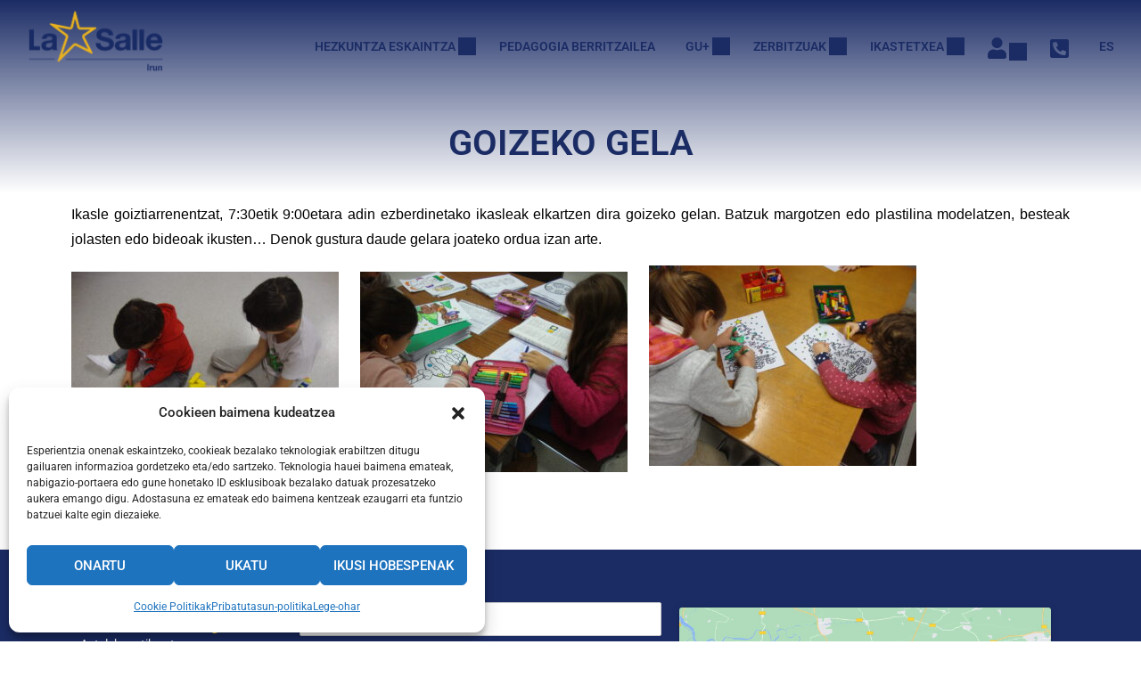

--- FILE ---
content_type: text/html; charset=UTF-8
request_url: https://irungolasalle.eus/goizekozaintza/
body_size: 38218
content:
<!DOCTYPE html>
<html itemscope itemtype="http://schema.org/WebPage" lang="eu-ES">
<head>
	<meta charset="UTF-8">
	<meta name="viewport" content="width=device-width, initial-scale=1">
	<link rel="profile" href="http://gmpg.org/xfn/11">
	<link rel="pingback" href="https://irungolasalle.eus/xmlrpc.php">
	<title>Goizeko gela &#8211; La Salle Irun</title>
<meta name='robots' content='max-image-preview:large' />
<link rel="alternate" hreflang="eu" href="https://irungolasalle.eus/goizekozaintza/" />
<link rel="alternate" hreflang="es" href="https://irungolasalle.eus/acogida/?lang=es" />
<link rel="alternate" hreflang="x-default" href="https://irungolasalle.eus/goizekozaintza/" />
<link rel='dns-prefetch' href='//www.googletagmanager.com' />
<link rel='dns-prefetch' href='//use.fontawesome.com' />
<link rel="alternate" type="application/rss+xml" title="La Salle Irun &raquo; Feed" href="https://irungolasalle.eus/feed/" />
<link rel="alternate" title="oEmbed (JSON)" type="application/json+oembed" href="https://irungolasalle.eus/wp-json/oembed/1.0/embed?url=https%3A%2F%2Firungolasalle.eus%2Fgoizekozaintza%2F" />
<link rel="alternate" title="oEmbed (XML)" type="text/xml+oembed" href="https://irungolasalle.eus/wp-json/oembed/1.0/embed?url=https%3A%2F%2Firungolasalle.eus%2Fgoizekozaintza%2F&#038;format=xml" />
<style id='wp-img-auto-sizes-contain-inline-css' type='text/css'>
img:is([sizes=auto i],[sizes^="auto," i]){contain-intrinsic-size:3000px 1500px}
/*# sourceURL=wp-img-auto-sizes-contain-inline-css */
</style>
<link rel='stylesheet' id='embedpress-css-css' href='https://irungolasalle.eus/wp-content/plugins/embedpress/assets/css/embedpress.css?ver=1767769491' type='text/css' media='all' />
<link rel='stylesheet' id='embedpress-blocks-style-css' href='https://irungolasalle.eus/wp-content/plugins/embedpress/assets/css/blocks.build.css?ver=1767769491' type='text/css' media='all' />
<link rel='stylesheet' id='embedpress-lazy-load-css-css' href='https://irungolasalle.eus/wp-content/plugins/embedpress/assets/css/lazy-load.css?ver=1767769491' type='text/css' media='all' />
<style id='classic-theme-styles-inline-css' type='text/css'>
/*! This file is auto-generated */
.wp-block-button__link{color:#fff;background-color:#32373c;border-radius:9999px;box-shadow:none;text-decoration:none;padding:calc(.667em + 2px) calc(1.333em + 2px);font-size:1.125em}.wp-block-file__button{background:#32373c;color:#fff;text-decoration:none}
/*# sourceURL=/wp-includes/css/classic-themes.min.css */
</style>
<style id='pdfp-pdfposter-style-inline-css' type='text/css'>
.wp-block-pdfp-pdf-poster{overflow:hidden}.pdfp_wrapper .pdf{position:relative}.pdfp_wrapper.pdfp_popup_enabled .iframe_wrapper{display:none}.pdfp_wrapper.pdfp_popup_enabled .iframe_wrapper:fullscreen{display:block}.pdfp_wrapper .iframe_wrapper{height:100%;width:100%}.pdfp_wrapper .iframe_wrapper:fullscreen iframe{height:100vh!important}.pdfp_wrapper .iframe_wrapper iframe{width:100%}.pdfp_wrapper .iframe_wrapper .close{background:#fff;border:1px solid #ddd;border-radius:3px;color:#222;cursor:pointer;display:none;font-family:sans-serif;font-size:36px;line-height:100%;padding:0 7px;position:absolute;right:12px;top:35px;z-index:9999}.pdfp_wrapper .iframe_wrapper:fullscreen .close{display:block}.pdfp_wrapper .pdfp_fullscreen_close{display:none}.pdfp_wrapper.pdfp_fullscreen_opened .pdfp_fullscreen_close{align-items:center;background:#fff;border-radius:3px;color:#222;cursor:pointer;display:flex;font-size:35px;height:30px;justify-content:center;overflow:hidden;padding-bottom:4px;position:fixed;right:20px;top:20px;width:32px}.pdfp_wrapper.pdfp_fullscreen_opened .pdfp_fullscreen_overlay{background:#2229;height:100%;left:0;position:fixed;top:0;width:100%}.pdfp_wrapper.pdfp_fullscreen_opened .iframe_wrapper{display:block;height:90vh;left:50%;max-width:95%;position:fixed;top:50%;transform:translate(-50%,-50%);width:900px;z-index:99999999999}.pdfp_wrapper iframe{border:none;outline:none}.pdfp-adobe-viewer{border:1px solid #ddd;border-radius:3px;cursor:pointer;outline:none;text-decoration:none}.pdfp_download{margin-right:15px}.cta_wrapper{display:flex;gap:10px;margin-bottom:10px;text-align:left}.cta_wrapper a{text-decoration:none!important}.cta_wrapper button{cursor:pointer}.pdfp_wrapper p{margin:10px 0;text-align:center}.popout-disabled{height:50px;position:absolute;right:12px;top:12px;width:50px}.pdfp_wrapper iframe{max-width:100%}.ViewSDK_hideOverflow[data-align=center]{margin-left:auto;margin-right:auto}.ViewSDK_hideOverflow[data-align=left]{margin-right:auto}.ViewSDK_hideOverflow[data-align=right]{margin-left:auto}@media screen and (max-width:768px){.pdfp_wrapper iframe{height:calc(100vw + 120px)}}@media screen and (max-width:576px){.cta_wrapper .pdfp_download{margin-bottom:10px;margin-right:0}.cta_wrapper .pdfp_download button{margin-right:0!important}.cta_wrapper{align-items:center;display:flex;flex-direction:column}}
.pdfp_wrapper .pdf{position:relative}.pdfp_wrapper .iframe_wrapper{height:100%;width:100%}.pdfp_wrapper .iframe_wrapper:fullscreen iframe{height:100vh!important}.pdfp_wrapper .iframe_wrapper iframe{width:100%}.pdfp_wrapper .iframe_wrapper .close{background:#fff;border:1px solid #ddd;border-radius:3px;color:#222;cursor:pointer;display:none;font-family:sans-serif;font-size:36px;line-height:100%;padding:0 7px;position:absolute;right:12px;top:35px;z-index:9999}.pdfp_wrapper .iframe_wrapper:fullscreen .close{display:block}.pdfp-adobe-viewer{border:1px solid #ddd;border-radius:3px;cursor:pointer;outline:none;text-decoration:none}.pdfp_download{margin-right:15px}.cta_wrapper{margin-bottom:10px}.pdfp_wrapper p{margin:10px 0;text-align:center}.popout-disabled{height:50px;position:absolute;right:12px;top:12px;width:50px}@media screen and (max-width:768px){.pdfp_wrapper iframe{height:calc(100vw + 120px)}}.ViewSDK_hideOverflow[data-align=center]{margin-left:auto;margin-right:auto}.ViewSDK_hideOverflow[data-align=left]{margin-right:auto}.ViewSDK_hideOverflow[data-align=right]{margin-left:auto}@media screen and (max-width:768px){.pdfp_wrapper iframe{height:calc(100vw + 120px)!important}}@media screen and (max-width:576px){.cta_wrapper .pdfp_download{margin-bottom:10px;margin-right:0}.cta_wrapper .pdfp_download button{margin-right:0!important}.cta_wrapper{align-items:center;display:flex;flex-direction:column}}.ViewSDK_fullScreenPDFViewer{background-color:#474747}.ViewSDK_fullScreenPDFViewer iframe{background:green;border:none;display:block;height:90%!important;margin:auto;max-width:1320px;position:relative;top:5%;width:90%!important}

/*# sourceURL=https://irungolasalle.eus/wp-content/plugins/pdf-poster/build/blocks/pdf-poster/view.css */
</style>
<style id='pdfemb-pdf-embedder-viewer-style-inline-css' type='text/css'>
.wp-block-pdfemb-pdf-embedder-viewer{max-width:none}

/*# sourceURL=https://irungolasalle.eus/wp-content/plugins/pdf-embedder/block/build/style-index.css */
</style>
<style id='font-awesome-svg-styles-default-inline-css' type='text/css'>
.svg-inline--fa {
  display: inline-block;
  height: 1em;
  overflow: visible;
  vertical-align: -.125em;
}
/*# sourceURL=font-awesome-svg-styles-default-inline-css */
</style>
<link rel='stylesheet' id='font-awesome-svg-styles-css' href='https://irungolasalle.eus/wp-content/uploads/font-awesome/v5.15.1/css/svg-with-js.css' type='text/css' media='all' />
<style id='font-awesome-svg-styles-inline-css' type='text/css'>
   .wp-block-font-awesome-icon svg::before,
   .wp-rich-text-font-awesome-icon svg::before {content: unset;}
/*# sourceURL=font-awesome-svg-styles-inline-css */
</style>
<style id='global-styles-inline-css' type='text/css'>
:root{--wp--preset--aspect-ratio--square: 1;--wp--preset--aspect-ratio--4-3: 4/3;--wp--preset--aspect-ratio--3-4: 3/4;--wp--preset--aspect-ratio--3-2: 3/2;--wp--preset--aspect-ratio--2-3: 2/3;--wp--preset--aspect-ratio--16-9: 16/9;--wp--preset--aspect-ratio--9-16: 9/16;--wp--preset--color--black: #000000;--wp--preset--color--cyan-bluish-gray: #abb8c3;--wp--preset--color--white: #ffffff;--wp--preset--color--pale-pink: #f78da7;--wp--preset--color--vivid-red: #cf2e2e;--wp--preset--color--luminous-vivid-orange: #ff6900;--wp--preset--color--luminous-vivid-amber: #fcb900;--wp--preset--color--light-green-cyan: #7bdcb5;--wp--preset--color--vivid-green-cyan: #00d084;--wp--preset--color--pale-cyan-blue: #8ed1fc;--wp--preset--color--vivid-cyan-blue: #0693e3;--wp--preset--color--vivid-purple: #9b51e0;--wp--preset--color--primary: #1b2c65;--wp--preset--color--title: #333;--wp--preset--color--sub-title: #999;--wp--preset--color--border-input: #ddd;--wp--preset--gradient--vivid-cyan-blue-to-vivid-purple: linear-gradient(135deg,rgb(6,147,227) 0%,rgb(155,81,224) 100%);--wp--preset--gradient--light-green-cyan-to-vivid-green-cyan: linear-gradient(135deg,rgb(122,220,180) 0%,rgb(0,208,130) 100%);--wp--preset--gradient--luminous-vivid-amber-to-luminous-vivid-orange: linear-gradient(135deg,rgb(252,185,0) 0%,rgb(255,105,0) 100%);--wp--preset--gradient--luminous-vivid-orange-to-vivid-red: linear-gradient(135deg,rgb(255,105,0) 0%,rgb(207,46,46) 100%);--wp--preset--gradient--very-light-gray-to-cyan-bluish-gray: linear-gradient(135deg,rgb(238,238,238) 0%,rgb(169,184,195) 100%);--wp--preset--gradient--cool-to-warm-spectrum: linear-gradient(135deg,rgb(74,234,220) 0%,rgb(151,120,209) 20%,rgb(207,42,186) 40%,rgb(238,44,130) 60%,rgb(251,105,98) 80%,rgb(254,248,76) 100%);--wp--preset--gradient--blush-light-purple: linear-gradient(135deg,rgb(255,206,236) 0%,rgb(152,150,240) 100%);--wp--preset--gradient--blush-bordeaux: linear-gradient(135deg,rgb(254,205,165) 0%,rgb(254,45,45) 50%,rgb(107,0,62) 100%);--wp--preset--gradient--luminous-dusk: linear-gradient(135deg,rgb(255,203,112) 0%,rgb(199,81,192) 50%,rgb(65,88,208) 100%);--wp--preset--gradient--pale-ocean: linear-gradient(135deg,rgb(255,245,203) 0%,rgb(182,227,212) 50%,rgb(51,167,181) 100%);--wp--preset--gradient--electric-grass: linear-gradient(135deg,rgb(202,248,128) 0%,rgb(113,206,126) 100%);--wp--preset--gradient--midnight: linear-gradient(135deg,rgb(2,3,129) 0%,rgb(40,116,252) 100%);--wp--preset--font-size--small: 13px;--wp--preset--font-size--medium: 20px;--wp--preset--font-size--large: 28px;--wp--preset--font-size--x-large: 42px;--wp--preset--font-size--normal: 15px;--wp--preset--font-size--huge: 36px;--wp--preset--spacing--20: 0.44rem;--wp--preset--spacing--30: 0.67rem;--wp--preset--spacing--40: 1rem;--wp--preset--spacing--50: 1.5rem;--wp--preset--spacing--60: 2.25rem;--wp--preset--spacing--70: 3.38rem;--wp--preset--spacing--80: 5.06rem;--wp--preset--shadow--natural: 6px 6px 9px rgba(0, 0, 0, 0.2);--wp--preset--shadow--deep: 12px 12px 50px rgba(0, 0, 0, 0.4);--wp--preset--shadow--sharp: 6px 6px 0px rgba(0, 0, 0, 0.2);--wp--preset--shadow--outlined: 6px 6px 0px -3px rgb(255, 255, 255), 6px 6px rgb(0, 0, 0);--wp--preset--shadow--crisp: 6px 6px 0px rgb(0, 0, 0);}:where(.is-layout-flex){gap: 0.5em;}:where(.is-layout-grid){gap: 0.5em;}body .is-layout-flex{display: flex;}.is-layout-flex{flex-wrap: wrap;align-items: center;}.is-layout-flex > :is(*, div){margin: 0;}body .is-layout-grid{display: grid;}.is-layout-grid > :is(*, div){margin: 0;}:where(.wp-block-columns.is-layout-flex){gap: 2em;}:where(.wp-block-columns.is-layout-grid){gap: 2em;}:where(.wp-block-post-template.is-layout-flex){gap: 1.25em;}:where(.wp-block-post-template.is-layout-grid){gap: 1.25em;}.has-black-color{color: var(--wp--preset--color--black) !important;}.has-cyan-bluish-gray-color{color: var(--wp--preset--color--cyan-bluish-gray) !important;}.has-white-color{color: var(--wp--preset--color--white) !important;}.has-pale-pink-color{color: var(--wp--preset--color--pale-pink) !important;}.has-vivid-red-color{color: var(--wp--preset--color--vivid-red) !important;}.has-luminous-vivid-orange-color{color: var(--wp--preset--color--luminous-vivid-orange) !important;}.has-luminous-vivid-amber-color{color: var(--wp--preset--color--luminous-vivid-amber) !important;}.has-light-green-cyan-color{color: var(--wp--preset--color--light-green-cyan) !important;}.has-vivid-green-cyan-color{color: var(--wp--preset--color--vivid-green-cyan) !important;}.has-pale-cyan-blue-color{color: var(--wp--preset--color--pale-cyan-blue) !important;}.has-vivid-cyan-blue-color{color: var(--wp--preset--color--vivid-cyan-blue) !important;}.has-vivid-purple-color{color: var(--wp--preset--color--vivid-purple) !important;}.has-black-background-color{background-color: var(--wp--preset--color--black) !important;}.has-cyan-bluish-gray-background-color{background-color: var(--wp--preset--color--cyan-bluish-gray) !important;}.has-white-background-color{background-color: var(--wp--preset--color--white) !important;}.has-pale-pink-background-color{background-color: var(--wp--preset--color--pale-pink) !important;}.has-vivid-red-background-color{background-color: var(--wp--preset--color--vivid-red) !important;}.has-luminous-vivid-orange-background-color{background-color: var(--wp--preset--color--luminous-vivid-orange) !important;}.has-luminous-vivid-amber-background-color{background-color: var(--wp--preset--color--luminous-vivid-amber) !important;}.has-light-green-cyan-background-color{background-color: var(--wp--preset--color--light-green-cyan) !important;}.has-vivid-green-cyan-background-color{background-color: var(--wp--preset--color--vivid-green-cyan) !important;}.has-pale-cyan-blue-background-color{background-color: var(--wp--preset--color--pale-cyan-blue) !important;}.has-vivid-cyan-blue-background-color{background-color: var(--wp--preset--color--vivid-cyan-blue) !important;}.has-vivid-purple-background-color{background-color: var(--wp--preset--color--vivid-purple) !important;}.has-black-border-color{border-color: var(--wp--preset--color--black) !important;}.has-cyan-bluish-gray-border-color{border-color: var(--wp--preset--color--cyan-bluish-gray) !important;}.has-white-border-color{border-color: var(--wp--preset--color--white) !important;}.has-pale-pink-border-color{border-color: var(--wp--preset--color--pale-pink) !important;}.has-vivid-red-border-color{border-color: var(--wp--preset--color--vivid-red) !important;}.has-luminous-vivid-orange-border-color{border-color: var(--wp--preset--color--luminous-vivid-orange) !important;}.has-luminous-vivid-amber-border-color{border-color: var(--wp--preset--color--luminous-vivid-amber) !important;}.has-light-green-cyan-border-color{border-color: var(--wp--preset--color--light-green-cyan) !important;}.has-vivid-green-cyan-border-color{border-color: var(--wp--preset--color--vivid-green-cyan) !important;}.has-pale-cyan-blue-border-color{border-color: var(--wp--preset--color--pale-cyan-blue) !important;}.has-vivid-cyan-blue-border-color{border-color: var(--wp--preset--color--vivid-cyan-blue) !important;}.has-vivid-purple-border-color{border-color: var(--wp--preset--color--vivid-purple) !important;}.has-vivid-cyan-blue-to-vivid-purple-gradient-background{background: var(--wp--preset--gradient--vivid-cyan-blue-to-vivid-purple) !important;}.has-light-green-cyan-to-vivid-green-cyan-gradient-background{background: var(--wp--preset--gradient--light-green-cyan-to-vivid-green-cyan) !important;}.has-luminous-vivid-amber-to-luminous-vivid-orange-gradient-background{background: var(--wp--preset--gradient--luminous-vivid-amber-to-luminous-vivid-orange) !important;}.has-luminous-vivid-orange-to-vivid-red-gradient-background{background: var(--wp--preset--gradient--luminous-vivid-orange-to-vivid-red) !important;}.has-very-light-gray-to-cyan-bluish-gray-gradient-background{background: var(--wp--preset--gradient--very-light-gray-to-cyan-bluish-gray) !important;}.has-cool-to-warm-spectrum-gradient-background{background: var(--wp--preset--gradient--cool-to-warm-spectrum) !important;}.has-blush-light-purple-gradient-background{background: var(--wp--preset--gradient--blush-light-purple) !important;}.has-blush-bordeaux-gradient-background{background: var(--wp--preset--gradient--blush-bordeaux) !important;}.has-luminous-dusk-gradient-background{background: var(--wp--preset--gradient--luminous-dusk) !important;}.has-pale-ocean-gradient-background{background: var(--wp--preset--gradient--pale-ocean) !important;}.has-electric-grass-gradient-background{background: var(--wp--preset--gradient--electric-grass) !important;}.has-midnight-gradient-background{background: var(--wp--preset--gradient--midnight) !important;}.has-small-font-size{font-size: var(--wp--preset--font-size--small) !important;}.has-medium-font-size{font-size: var(--wp--preset--font-size--medium) !important;}.has-large-font-size{font-size: var(--wp--preset--font-size--large) !important;}.has-x-large-font-size{font-size: var(--wp--preset--font-size--x-large) !important;}
:where(.wp-block-post-template.is-layout-flex){gap: 1.25em;}:where(.wp-block-post-template.is-layout-grid){gap: 1.25em;}
:where(.wp-block-term-template.is-layout-flex){gap: 1.25em;}:where(.wp-block-term-template.is-layout-grid){gap: 1.25em;}
:where(.wp-block-columns.is-layout-flex){gap: 2em;}:where(.wp-block-columns.is-layout-grid){gap: 2em;}
:root :where(.wp-block-pullquote){font-size: 1.5em;line-height: 1.6;}
/*# sourceURL=global-styles-inline-css */
</style>
<link rel='stylesheet' id='pdfp-public-css' href='https://irungolasalle.eus/wp-content/plugins/pdf-poster/build/public.css?ver=2.3.1' type='text/css' media='all' />
<link rel='stylesheet' id='sr7css-css' href='//irungolasalle.eus/wp-content/plugins/revslider/public/css/sr7.css?ver=6.7.38' type='text/css' media='all' />
<link rel='stylesheet' id='wpml-legacy-horizontal-list-0-css' href='https://irungolasalle.eus/wp-content/plugins/sitepress-multilingual-cms/templates/language-switchers/legacy-list-horizontal/style.min.css?ver=1' type='text/css' media='all' />
<link rel='stylesheet' id='wpml-menu-item-0-css' href='https://irungolasalle.eus/wp-content/plugins/sitepress-multilingual-cms/templates/language-switchers/menu-item/style.min.css?ver=1' type='text/css' media='all' />
<style id='wpml-menu-item-0-inline-css' type='text/css'>
.wpml-ls-slot-2, .wpml-ls-slot-2 a, .wpml-ls-slot-2 a:visited{color:#000000;}.wpml-ls-slot-2:hover, .wpml-ls-slot-2:hover a, .wpml-ls-slot-2 a:hover{color:#000000;}.wpml-ls-slot-2.wpml-ls-current-language, .wpml-ls-slot-2.wpml-ls-current-language a, .wpml-ls-slot-2.wpml-ls-current-language a:visited{color:#000000;}.wpml-ls-slot-2.wpml-ls-current-language:hover, .wpml-ls-slot-2.wpml-ls-current-language:hover a, .wpml-ls-slot-2.wpml-ls-current-language a:hover{color:#000000;}
/*# sourceURL=wpml-menu-item-0-inline-css */
</style>
<link rel='stylesheet' id='cmplz-general-css' href='https://irungolasalle.eus/wp-content/plugins/complianz-gdpr/assets/css/cookieblocker.min.css?ver=1765968006' type='text/css' media='all' />
<link rel='stylesheet' id='font-awesome-official-css' href='https://use.fontawesome.com/releases/v5.15.1/css/all.css' type='text/css' media='all' integrity="sha384-vp86vTRFVJgpjF9jiIGPEEqYqlDwgyBgEF109VFjmqGmIY/Y4HV4d3Gp2irVfcrp" crossorigin="anonymous" />
<link rel='stylesheet' id='dflip-style-css' href='https://irungolasalle.eus/wp-content/plugins/3d-flipbook-dflip-lite/assets/css/dflip.min.css?ver=2.4.20' type='text/css' media='all' />
<link rel='stylesheet' id='elementor-icons-css' href='https://irungolasalle.eus/wp-content/plugins/elementor/assets/lib/eicons/css/elementor-icons.min.css?ver=5.45.0' type='text/css' media='all' />
<link rel='stylesheet' id='elementor-frontend-css' href='https://irungolasalle.eus/wp-content/plugins/elementor/assets/css/frontend.min.css?ver=3.34.0' type='text/css' media='all' />
<link rel='stylesheet' id='elementor-post-10253-css' href='https://irungolasalle.eus/wp-content/uploads/elementor/css/post-10253.css?ver=1768900510' type='text/css' media='all' />
<link rel='stylesheet' id='font-awesome-5-all-css' href='https://irungolasalle.eus/wp-content/plugins/elementor/assets/lib/font-awesome/css/all.min.css?ver=3.34.0' type='text/css' media='all' />
<link rel='stylesheet' id='font-awesome-4-shim-css' href='https://irungolasalle.eus/wp-content/plugins/elementor/assets/lib/font-awesome/css/v4-shims.min.css?ver=3.34.0' type='text/css' media='all' />
<link rel='stylesheet' id='thim-ekit-frontend-css' href='https://irungolasalle.eus/wp-content/plugins/thim-elementor-kit/build/frontend.css?ver=1.3.5' type='text/css' media='all' />
<link rel='stylesheet' id='thim-ekit-widgets-css' href='https://irungolasalle.eus/wp-content/plugins/thim-elementor-kit/build/widgets.css?ver=1.3.5' type='text/css' media='all' />
<link rel='stylesheet' id='elementor-post-916-css' href='https://irungolasalle.eus/wp-content/uploads/elementor/css/post-916.css?ver=1768920350' type='text/css' media='all' />
<link rel='stylesheet' id='eael-general-css' href='https://irungolasalle.eus/wp-content/plugins/essential-addons-for-elementor-lite/assets/front-end/css/view/general.min.css?ver=6.5.5' type='text/css' media='all' />
<link rel='stylesheet' id='thim-style-css' href='https://irungolasalle.eus/wp-content/themes/eduma/style.css?ver=5.8.2' type='text/css' media='all' />
<style id='thim-style-inline-css' type='text/css'>
:root{--thim-body-primary-color:#1b2c65;--thim-body-secondary-color:#ffd530;--thim-button-text-color:#333;--thim-button-hover-color:#f58220;--thim-border-color:#eee;--thim-placeholder-color:#999;--top-info-course-background_color:#273044;--top-info-course-text_color:#fff;--thim-footer-font-title-variant:regular;--thim-footer-font-title-font-size:20px;--thim-footer-font-title-line-height:40px;--thim-footer-font-title-text-transform:none;--thim-top-heading-title-align:left;--thim-top-heading-title-font-size-desktop:40px;--thim-top-heading-title-font-size-mobile:30px;--thim-top-heading-title-font-text-transform:;--thim-top-heading-title-font-weight:600;--thim-top-heading-padding-top:30px;--thim-top-heading-padding-bottom:30px;--thim-top-heading-padding-top-mobile:40px;--thim-top-heading-padding-bottom-mobile:40px;--thim-breacrumb-font-size:13px;--thim-breacrumb-color:#666;--thim-course-price-color:#f24c0a;--thim-width-logo:155px;--thim-bg-color-toolbar:#111;--thim-text-color-toolbar:#ababab;--thim-link-color-toolbar:#fff;--thim-link-hover-color-toolbar:#fff;--thim-toolbar-variant:600;--thim-toolbar-font-size:12px;--thim-toolbar-line-height:30px;--thim-toolbar-text-transform:none;--thim-toolbar-border-type:dashed;--thim-toolbar-border-size:1px;--thim-link-color-toolbar-border-button:#ddd;--thim-bg-main-menu-color:rgba(255,255,255,0);--thim-main-menu-variant:600;--thim-main-menu-font-size:14px;--thim-main-menu-line-height:1em;--thim-main-menu-text-transform:uppercase;--thim-main-menu-font-weight:600;--thim-main-menu-text-color:#1b2c65;--thim_main_menu_text_color_rgb:27,44,101;--thim-main-menu-text-hover-color:#e9b221;--thim-sticky-bg-main-menu-color:#fff;--thim-sticky-main-menu-text-color:#1b2c65;--thim_sticky_main_menu_text_color_rgb:27,44,101;--thim-sticky-main-menu-text-hover-color:#ffd530;--thim-sub-menu-bg-color:#fff;--thim-sub-menu-border-color:rgba(43,43,43,0);--thim-sub-menu-text-color:#1b2c65;--thim-sub-menu-text-color-hover:#ffb606;--thim-bg-mobile-menu-color:#1b2c65;--thim-mobile-menu-text-color:#fff7f7;--thim_mobile_menu_text_color_rgb:255,247,247;--thim-mobile-menu-text-hover-color:#ffb606;--thim-footer-font-size:14px;--thim-bg-switch-layout-style:#f5f5f5;--thim-padding-switch-layout-style:10px;--thim-font-body-font-family:Roboto;--thim-font-body-variant:regular;--thim-font-body-font-size:15px;--thim-font-body-line-height:1.8em;--thim-font-body-color:#1b2c65;--thim-font-title-font-family:Roboto;--thim-font-title-color:#1b2c65;--thim-font-title-variant:regular;--thim-font-h1-font-size:36px;--thim-font-h1-line-height:1.6em;--thim-font-h1-text-transform:none;--thim-font-h2-font-size:28px;--thim-font-h2-line-height:1.6em;--thim-font-h2-text-transform:none;--thim-font-h3-font-size:24px;--thim-font-h3-line-height:1.6em;--thim-font-h3-text-transform:none;--thim-font-h4-font-size:18px;--thim-font-h4-line-height:1.6em;--thim-font-h4-text-transform:none;--thim-font-h4-variant:600;--thim-font-h5-font-size:16px;--thim-font-h5-line-height:1.6em;--thim-font-h5-text-transform:none;--thim-font-h5-variant:600;--thim-font-h6-font-size:16px;--thim-font-h6-line-height:1.4em;--thim-font-h6-text-transform:none;--thim-font-h6-variant:600;--thim-font-title-sidebar-font-size:18px;--thim-font-title-sidebar-line-height:1.4em;--thim-font-title-sidebar-text-transform:uppercase;--thim-font-button-variant:regular;--thim-font-button-font-size:13px;--thim-font-button-line-height:1.6em;--thim-font-button-text-transform:uppercase;--thim-preload-style-background:#1b2c65;--thim-preload-style-color:#333333;--thim-footer-bg-color:#1b2c65;--thim-footer-color-title:#ffffff;--thim-footer-color-text:#ffb606;--thim-footer-color-link:#ffb606;--thim-footer-color-hover:#636466;--thim-padding-content-pdtop-desktop:70px;--thim-padding-content-pdbottom-desktop:70px;--thim-padding-content-pdtop-mobile:40px;--thim-padding-content-pdbottom-mobile:40px;--thim-content-course-border:1;--thim-border-radius-item:10px;--thim-border-radius-item-big:10px;--thim-border-radius-button:10px;--thim-copyright-bg-color:#111;--thim-copyright-text-color:#999;--thim-copyright-border-color:#222;--thim-bg-pattern:url("https://irungolasalle.eus/wp-content/themes/eduma/images/patterns/pattern1.png");--thim-bg-repeat:no-repeat;--thim-bg-position:center;--thim-bg-attachment:inherit;--thim-bg-size:inherit;--thim-footer-bg-repeat:no-repeat;--thim-footer-bg-position:center;--thim-footer-bg-size:inherit;--thim-footer-bg-attachment:inherit;--thim-body-bg-color:#fff;--nav-mobile-color-background:#ffffff;--nav-mobile-color-text:#333;--nav-mobile-color-hover:#ffb606;}
/** CSS preloading */
.cssload-loader-style-1{margin:auto;width:62px;height:62px;border-radius:50%;-o-border-radius:50%;-ms-border-radius:50%;-webkit-border-radius:50%;-moz-border-radius:50%;perspective:780px}.cssload-loader-style-1 .cssload-inner{position:absolute;width:100%;height:100%;box-sizing:border-box;-o-box-sizing:border-box;-ms-box-sizing:border-box;-webkit-box-sizing:border-box;-moz-box-sizing:border-box;border-radius:50%;-o-border-radius:50%;-ms-border-radius:50%;-webkit-border-radius:50%;-moz-border-radius:50%}.cssload-loader-style-1 .cssload-inner.cssload-one{left:0;top:0;animation:cssload-rotate-one 1.15s linear infinite;-o-animation:cssload-rotate-one 1.15s linear infinite;-ms-animation:cssload-rotate-one 1.15s linear infinite;-webkit-animation:cssload-rotate-one 1.15s linear infinite;-moz-animation:cssload-rotate-one 1.15s linear infinite;border-bottom:3px solid rgb(0,0,0);border-bottom-color:var(--thim-preload-style-color,#ffb606)}.cssload-loader-style-1 .cssload-inner.cssload-two{right:0;top:0;animation:cssload-rotate-two 1.15s linear infinite;-o-animation:cssload-rotate-two 1.15s linear infinite;-ms-animation:cssload-rotate-two 1.15s linear infinite;-webkit-animation:cssload-rotate-two 1.15s linear infinite;-moz-animation:cssload-rotate-two 1.15s linear infinite;border-right:3px solid rgb(0,0,0);border-right-color:var(--thim-preload-style-color,#ffb606)}.cssload-loader-style-1 .cssload-inner.cssload-three{right:0;bottom:0;animation:cssload-rotate-three 1.15s linear infinite;-o-animation:cssload-rotate-three 1.15s linear infinite;-ms-animation:cssload-rotate-three 1.15s linear infinite;-webkit-animation:cssload-rotate-three 1.15s linear infinite;-moz-animation:cssload-rotate-three 1.15s linear infinite;border-top:3px solid rgb(0,0,0);border-top-color:var(--thim-preload-style-color,#ffb606)}@keyframes cssload-rotate-one{0%{transform:rotateX(35deg) rotateY(-45deg) rotateZ(0deg)}100%{transform:rotateX(35deg) rotateY(-45deg) rotateZ(360deg)}}@-o-keyframes cssload-rotate-one{0%{-o-transform:rotateX(35deg) rotateY(-45deg) rotateZ(0deg)}100%{-o-transform:rotateX(35deg) rotateY(-45deg) rotateZ(360deg)}}@-ms-keyframes cssload-rotate-one{0%{-ms-transform:rotateX(35deg) rotateY(-45deg) rotateZ(0deg)}100%{-ms-transform:rotateX(35deg) rotateY(-45deg) rotateZ(360deg)}}@-webkit-keyframes cssload-rotate-one{0%{-webkit-transform:rotateX(35deg) rotateY(-45deg) rotateZ(0deg)}100%{-webkit-transform:rotateX(35deg) rotateY(-45deg) rotateZ(360deg)}}@-moz-keyframes cssload-rotate-one{0%{-moz-transform:rotateX(35deg) rotateY(-45deg) rotateZ(0deg)}100%{-moz-transform:rotateX(35deg) rotateY(-45deg) rotateZ(360deg)}}@keyframes cssload-rotate-two{0%{transform:rotateX(50deg) rotateY(10deg) rotateZ(0deg)}100%{transform:rotateX(50deg) rotateY(10deg) rotateZ(360deg)}}@-o-keyframes cssload-rotate-two{0%{-o-transform:rotateX(50deg) rotateY(10deg) rotateZ(0deg)}100%{-o-transform:rotateX(50deg) rotateY(10deg) rotateZ(360deg)}}@-ms-keyframes cssload-rotate-two{0%{-ms-transform:rotateX(50deg) rotateY(10deg) rotateZ(0deg)}100%{-ms-transform:rotateX(50deg) rotateY(10deg) rotateZ(360deg)}}@-webkit-keyframes cssload-rotate-two{0%{-webkit-transform:rotateX(50deg) rotateY(10deg) rotateZ(0deg)}100%{-webkit-transform:rotateX(50deg) rotateY(10deg) rotateZ(360deg)}}@-moz-keyframes cssload-rotate-two{0%{-moz-transform:rotateX(50deg) rotateY(10deg) rotateZ(0deg)}100%{-moz-transform:rotateX(50deg) rotateY(10deg) rotateZ(360deg)}}@keyframes cssload-rotate-three{0%{transform:rotateX(35deg) rotateY(55deg) rotateZ(0deg)}100%{transform:rotateX(35deg) rotateY(55deg) rotateZ(360deg)}}@-o-keyframes cssload-rotate-three{0%{-o-transform:rotateX(35deg) rotateY(55deg) rotateZ(0deg)}100%{-o-transform:rotateX(35deg) rotateY(55deg) rotateZ(360deg)}}@-ms-keyframes cssload-rotate-three{0%{-ms-transform:rotateX(35deg) rotateY(55deg) rotateZ(0deg)}100%{-ms-transform:rotateX(35deg) rotateY(55deg) rotateZ(360deg)}}@-webkit-keyframes cssload-rotate-three{0%{-webkit-transform:rotateX(35deg) rotateY(55deg) rotateZ(0deg)}100%{-webkit-transform:rotateX(35deg) rotateY(55deg) rotateZ(360deg)}}@-moz-keyframes cssload-rotate-three{0%{-moz-transform:rotateX(35deg) rotateY(55deg) rotateZ(0deg)}100%{-moz-transform:rotateX(35deg) rotateY(55deg) rotateZ(360deg)}}.cssload-loader-style-2{position:absolute;top:50%;transform:translate(0,-50%);display:block;margin:0 auto;width:60px;height:60px;border:7px solid var(--thim-preload-style-color,#ffb606);animation:cssload-loader 2.3s infinite ease;-o-animation:cssload-loader 2.3s infinite ease;-ms-animation:cssload-loader 2.3s infinite ease;-webkit-animation:cssload-loader 2.3s infinite ease;-moz-animation:cssload-loader 2.3s infinite ease}.cssload-loader-style-2 .cssload-loader-inner{vertical-align:top;display:inline-block;width:100%;background-color:var(--thim-preload-style-color,#ffb606);animation:cssload-loader-inner 2.3s infinite ease-in;-o-animation:cssload-loader-inner 2.3s infinite ease-in;-ms-animation:cssload-loader-inner 2.3s infinite ease-in;-webkit-animation:cssload-loader-inner 2.3s infinite ease-in;-moz-animation:cssload-loader-inner 2.3s infinite ease-in}@keyframes cssload-loader{0%{transform:rotate(0deg)}25%{transform:rotate(180deg)}50%{transform:rotate(180deg)}75%{transform:rotate(360deg)}100%{transform:rotate(360deg)}}@-o-keyframes cssload-loader{0%{transform:rotate(0deg)}25%{transform:rotate(180deg)}50%{transform:rotate(180deg)}75%{transform:rotate(360deg)}100%{transform:rotate(360deg)}}@-ms-keyframes cssload-loader{0%{transform:rotate(0deg)}25%{transform:rotate(180deg)}50%{transform:rotate(180deg)}75%{transform:rotate(360deg)}100%{transform:rotate(360deg)}}@-webkit-keyframes cssload-loader{0%{transform:rotate(0deg)}25%{transform:rotate(180deg)}50%{transform:rotate(180deg)}75%{transform:rotate(360deg)}100%{transform:rotate(360deg)}}@-moz-keyframes cssload-loader{0%{transform:rotate(0deg)}25%{transform:rotate(180deg)}50%{transform:rotate(180deg)}75%{transform:rotate(360deg)}100%{transform:rotate(360deg)}}@keyframes cssload-loader-inner{0%{height:0%}25%{height:0%}50%{height:100%}75%{height:100%}100%{height:0%}}@-o-keyframes cssload-loader-inner{0%{height:0%}25%{height:0%}50%{height:100%}75%{height:100%}100%{height:0%}}@-ms-keyframes cssload-loader-inner{0%{height:0%}25%{height:0%}50%{height:100%}75%{height:100%}100%{height:0%}}@-webkit-keyframes cssload-loader-inner{0%{height:0%}25%{height:0%}50%{height:100%}75%{height:100%}100%{height:0%}}@-moz-keyframes cssload-loader-inner{0%{height:0%}25%{height:0%}50%{height:100%}75%{height:100%}100%{height:0%}}.sk-folding-cube{top:50%;left:50%;margin-left:-25px;margin-top:-25px;width:50px;height:50px;position:absolute;-webkit-transform:rotateZ(45deg);transform:rotateZ(45deg)}.sk-folding-cube .sk-cube{float:left;width:50%;height:50%;position:relative;-webkit-transform:scale(1.1);-ms-transform:scale(1.1);transform:scale(1.1)}.sk-folding-cube .sk-cube:before{content:"";position:absolute;top:0;left:0;width:100%;height:100%;-webkit-animation:sk-foldCubeAngle 2.4s infinite linear both;animation:sk-foldCubeAngle 2.4s infinite linear both;-webkit-transform-origin:100% 100%;-ms-transform-origin:100% 100%;transform-origin:100% 100%;background-color:var(--thim-preload-style-color,#ffb606)}.sk-folding-cube .sk-cube2{-webkit-transform:scale(1.1) rotateZ(90deg);transform:scale(1.1) rotateZ(90deg)}.sk-folding-cube .sk-cube3{-webkit-transform:scale(1.1) rotateZ(180deg);transform:scale(1.1) rotateZ(180deg)}.sk-folding-cube .sk-cube4{-webkit-transform:scale(1.1) rotateZ(270deg);transform:scale(1.1) rotateZ(270deg)}.sk-folding-cube .sk-cube2:before{-webkit-animation-delay:0.3s;animation-delay:0.3s}.sk-folding-cube .sk-cube3:before{-webkit-animation-delay:0.6s;animation-delay:0.6s}.sk-folding-cube .sk-cube4:before{-webkit-animation-delay:0.9s;animation-delay:0.9s}@-webkit-keyframes sk-foldCubeAngle{0%,10%{-webkit-transform:perspective(140px) rotateX(-180deg);transform:perspective(140px) rotateX(-180deg);opacity:0}25%,75%{-webkit-transform:perspective(140px) rotateX(0deg);transform:perspective(140px) rotateX(0deg);opacity:1}90%,100%{-webkit-transform:perspective(140px) rotateY(180deg);transform:perspective(140px) rotateY(180deg);opacity:0}}@keyframes sk-foldCubeAngle{0%,10%{-webkit-transform:perspective(140px) rotateX(-180deg);transform:perspective(140px) rotateX(-180deg);opacity:0}25%,75%{-webkit-transform:perspective(140px) rotateX(0deg);transform:perspective(140px) rotateX(0deg);opacity:1}90%,100%{-webkit-transform:perspective(140px) rotateY(180deg);transform:perspective(140px) rotateY(180deg);opacity:0}}.sk-wave{margin:40px auto;width:50px;height:40px;text-align:center;font-size:10px;position:absolute;top:50%;transform:translate(0,-50%)}.sk-wave .sk-rect{background-color:var(--thim-preload-style-color,#ffb606);height:100%;width:6px;display:inline-block;animation:sk-waveStretchDelay 1.2s infinite ease-in-out}.sk-wave .sk-rect1{animation-delay:-1.2s}.sk-wave .sk-rect2{animation-delay:-1.1s}.sk-wave .sk-rect3{animation-delay:-1s}.sk-wave .sk-rect4{animation-delay:-0.9s}.sk-wave .sk-rect5{animation-delay:-0.8s}@keyframes sk-waveStretchDelay{0%,40%,100%{transform:scaleY(0.4)}20%{transform:scaleY(1)}}.sk-rotating-plane{width:40px;height:40px;background-color:var(--thim-preload-style-color,#ffb606);margin:40px auto;animation:sk-rotatePlane 1.2s infinite ease-in-out;position:absolute;top:50%;transform:translate(0,-50%)}@keyframes sk-rotatePlane{0%{transform:perspective(120px) rotateX(0deg) rotateY(0deg)}50%{transform:perspective(120px) rotateX(-180.1deg) rotateY(0deg)}100%{transform:perspective(120px) rotateX(-180deg) rotateY(-179.9deg)}}.sk-double-bounce{width:40px;height:40px;margin:40px auto;position:absolute;top:50%;transform:translate(0,-50%)}.sk-double-bounce .sk-child{width:100%;height:100%;border-radius:50%;background-color:var(--thim-preload-style-color,#ffb606);opacity:0.6;position:absolute;top:0;left:0;animation:sk-doubleBounce 2s infinite ease-in-out}.sk-double-bounce .sk-double-bounce2{animation-delay:-1s}@keyframes sk-doubleBounce{0%,100%{transform:scale(0)}50%{transform:scale(1)}}.sk-wandering-cubes{margin:40px auto;width:40px;height:40px;position:absolute;top:50%;transform:translate(0,-50%)}.sk-wandering-cubes .sk-cube{background-color:var(--thim-preload-style-color,#ffb606);width:10px;height:10px;position:absolute;top:0;left:0;animation:sk-wanderingCube 1.8s ease-in-out -1.8s infinite both}.sk-wandering-cubes .sk-cube2{animation-delay:-0.9s}@keyframes sk-wanderingCube{0%{transform:rotate(0deg)}25%{transform:translateX(30px) rotate(-90deg) scale(0.5)}50%{transform:translateX(30px) translateY(30px) rotate(-179deg)}50.1%{transform:translateX(30px) translateY(30px) rotate(-180deg)}75%{transform:translateX(0) translateY(30px) rotate(-270deg) scale(0.5)}100%{transform:rotate(-360deg)}}.sk-spinner-pulse{width:40px;height:40px;margin:40px auto;background-color:var(--thim-preload-style-color,#ffb606);border-radius:100%;animation:sk-pulseScaleOut 1s infinite ease-in-out;position:absolute;top:50%;transform:translate(0,-50%)}@keyframes sk-pulseScaleOut{0%{transform:scale(0)}100%{transform:scale(1);opacity:0}}.sk-chasing-dots{margin:40px auto;width:40px;height:40px;position:absolute;top:50%;transform:translate(0,-50%);text-align:center;animation:sk-chasingDotsRotate 2s infinite linear}.sk-chasing-dots .sk-child{width:60%;height:60%;display:inline-block;position:absolute;top:0;background-color:var(--thim-preload-style-color,#ffb606);border-radius:100%;animation:sk-chasingDotsBounce 2s infinite ease-in-out}.sk-chasing-dots .sk-dot2{top:auto;bottom:0;animation-delay:-1s}@keyframes sk-chasingDotsRotate{100%{transform:rotate(360deg)}}@keyframes sk-chasingDotsBounce{0%,100%{transform:scale(0)}50%{transform:scale(1)}}.sk-three-bounce{margin:40px auto;width:80px;text-align:center;position:absolute;top:50%;transform:translate(0,-50%)}.sk-three-bounce .sk-child{width:20px;height:20px;background-color:var(--thim-preload-style-color,#ffb606);border-radius:100%;display:inline-block;animation:sk-three-bounce 1.4s ease-in-out 0s infinite both}.sk-three-bounce .sk-bounce1{animation-delay:-0.32s}.sk-three-bounce .sk-bounce2{animation-delay:-0.16s}@keyframes sk-three-bounce{0%,80%,100%{transform:scale(0)}40%{transform:scale(1)}}.sk-cube-grid{width:40px;height:40px;margin:40px auto;position:absolute;top:50%;transform:translate(0,-50%)}.sk-cube-grid .sk-cube{width:33.33%;height:33.33%;background-color:var(--thim-preload-style-color,#ffb606);float:left;animation:sk-cubeGridScaleDelay 1.3s infinite ease-in-out}.sk-cube-grid .sk-cube1{animation-delay:0.2s}.sk-cube-grid .sk-cube2{animation-delay:0.3s}.sk-cube-grid .sk-cube3{animation-delay:0.4s}.sk-cube-grid .sk-cube4{animation-delay:0.1s}.sk-cube-grid .sk-cube5{animation-delay:0.2s}.sk-cube-grid .sk-cube6{animation-delay:0.3s}.sk-cube-grid .sk-cube7{animation-delay:0s}.sk-cube-grid .sk-cube8{animation-delay:0.1s}.sk-cube-grid .sk-cube9{animation-delay:0.2s}@keyframes sk-cubeGridScaleDelay{0%,70%,100%{transform:scale3D(1,1,1)}35%{transform:scale3D(0,0,1)}}div#preload{margin:auto;position:fixed;width:100%;height:100%;background-color:var(--thim-preload-style-background);z-index:9999999;display:flex;align-content:center;justify-content:center;pointer-events:all;touch-action:none}div#preload>img{position:absolute;top:50%;left:50%;-webkit-transform:translate(-50%,-50%);-moz-transform:translate(-50%,-50%);-ms-transform:translate(-50%,-50%);-o-transform:translate(-50%,-50%)}.thim-loading-container{position:absolute;z-index:999999;width:100%;height:100%;top:0;left:0;right:0;bottom:0;background:#fff}.cssload-container{display:block;width:97px;top:50%;margin-top:-10px;position:absolute;left:50%;margin-left:-48px}.cssload-loading i{width:19px;height:19px;display:inline-block;border-radius:50%;background:var(--thim-body-primary-color,#ffb606)}.cssload-loading i:first-child{opacity:0;animation:cssload-loading-ani2 0.58s linear infinite;-o-animation:cssload-loading-ani2 0.58s linear infinite;-ms-animation:cssload-loading-ani2 0.58s linear infinite;-webkit-animation:cssload-loading-ani2 0.58s linear infinite;-moz-animation:cssload-loading-ani2 0.58s linear infinite;transform:translate(-19px);-o-transform:translate(-19px);-ms-transform:translate(-19px);-webkit-transform:translate(-19px);-moz-transform:translate(-19px)}.cssload-loading i:nth-child(2),.cssload-loading i:nth-child(3){animation:cssload-loading-ani3 0.58s linear infinite;-o-animation:cssload-loading-ani3 0.58s linear infinite;-ms-animation:cssload-loading-ani3 0.58s linear infinite;-webkit-animation:cssload-loading-ani3 0.58s linear infinite;-moz-animation:cssload-loading-ani3 0.58s linear infinite}.cssload-loading i:last-child{animation:cssload-loading-ani1 0.58s linear infinite;-o-animation:cssload-loading-ani1 0.58s linear infinite;-ms-animation:cssload-loading-ani1 0.58s linear infinite;-webkit-animation:cssload-loading-ani1 0.58s linear infinite;-moz-animation:cssload-loading-ani1 0.58s linear infinite}@keyframes cssload-loading-ani1{100%{transform:translate(39px);opacity:0}}@-o-keyframes cssload-loading-ani1{100%{-o-transform:translate(39px);opacity:0}}@-ms-keyframes cssload-loading-ani1{100%{-ms-transform:translate(39px);opacity:0}}@-webkit-keyframes cssload-loading-ani1{100%{-webkit-transform:translate(39px);opacity:0}}@-moz-keyframes cssload-loading-ani1{100%{-moz-transform:translate(39px);opacity:0}}@keyframes cssload-loading-ani2{100%{transform:translate(19px);opacity:1}}@-o-keyframes cssload-loading-ani2{100%{-o-transform:translate(19px);opacity:1}}@-ms-keyframes cssload-loading-ani2{100%{-ms-transform:translate(19px);opacity:1}}@-webkit-keyframes cssload-loading-ani2{100%{-webkit-transform:translate(19px);opacity:1}}@-moz-keyframes cssload-loading-ani2{100%{-moz-transform:translate(19px);opacity:1}}@keyframes cssload-loading-ani3{100%{transform:translate(19px)}}@-o-keyframes cssload-loading-ani3{100%{-o-transform:translate(19px)}}@-ms-keyframes cssload-loading-ani3{100%{-ms-transform:translate(19px)}}@-webkit-keyframes cssload-loading-ani3{100%{-webkit-transform:translate(19px)}}@-moz-keyframes cssload-loading-ani3{100%{-moz-transform:translate(19px)}}.thim-loading{position:absolute;right:0;bottom:0;top:50%;left:50%;border-bottom:2px solid #e4e4e4;border-left:2px solid #e4e4e4;border-right:2px solid #000;border-top:2px solid #000;border-radius:100%;height:60px;width:60px;margin-left:-30px;margin-top:-30px;-webkit-animation:spin 0.6s infinite linear;-moz-animation:spin 0.6s infinite linear;-ms-animation:spin 0.6s infinite linear;-o-animation:spin 0.6s infinite linear;animation:spin 0.6s infinite linear}@keyframes spin{from{-webkit-transform:rotate(0deg);-moz-transform:rotate(0deg);-o-transform:rotate(0deg);-ms-transform:rotate(0deg);transform:rotate(0deg)}to{-webkit-transform:rotate(359deg);-moz-transform:rotate(359deg);-o-transform:rotate(359deg);-ms-transform:rotate(359deg);transform:rotate(359deg)}}@-moz-keyframes spin{from{-moz-transform:rotate(0deg);transform:rotate(0deg)}to{-moz-transform:rotate(359deg);transform:rotate(359deg)}}@-webkit-keyframes spin{from{-webkit-transform:rotate(0deg);transform:rotate(0deg)}to{-webkit-transform:rotate(359deg);transform:rotate(359deg)}}@-ms-keyframes spin{from{-ms-transform:rotate(0deg);transform:rotate(0deg)}to{-ms-transform:rotate(359deg);transform:rotate(359deg)}}@-o-keyframes spin{from{-o-transform:rotate(0deg);transform:rotate(0deg)}to{-o-transform:rotate(359deg);transform:rotate(359deg)}}
/** CSS RevSlider */
.thim_overlay_gradient .textwidget p,.thim_overlay_gradient_2 .textwidget p{margin-bottom:0}.thim_overlay_gradient .rev_slider li .slotholder,.thim_overlay_gradient_2 .rev_slider li .slotholder{position:relative}.thim_overlay_gradient .rev_slider li .slotholder:before,.thim_overlay_gradient_2 .rev_slider li .slotholder:before{background:#6020d2;background:-moz-linear-gradient(left,#6020d2 0%,#2e67f5 100%);background:-webkit-linear-gradient(left,#6020d2 0%,#2e67f5 100%);background:linear-gradient(to right,#6020d2 0%,#2e67f5 100%);filter:"progid:DXImageTransform.Microsoft.gradient(startColorstr='#6020d2', endColorstr='#2e67f5', GradientType=1)";content:"";position:absolute;left:0;top:0;width:100%;height:100%;filter:alpha(opacity=46);-ms-filter:"progid:DXImageTransform.Microsoft.Alpha(Opacity=46)";-webkit-opacity:0.46;-khtml-opacity:0.46;-moz-opacity:0.46;-ms-opacity:0.46;-o-opacity:0.46;opacity:0.46}.thim_overlay_gradient .rev_slider li .slotholder:after,.thim_overlay_gradient_2 .rev_slider li .slotholder:after{position:absolute;height:200px;width:100%;content:"";bottom:0;opacity:0.5;background:-moz-linear-gradient(top,rgba(125,185,232,0) 0%,rgb(0,0,0) 100%);background:-webkit-linear-gradient(top,rgba(125,185,232,0) 0%,rgb(0,0,0) 100%);background:linear-gradient(to bottom,rgba(125,185,232,0) 0%,rgb(0,0,0) 100%);filter:"progid:DXImageTransform.Microsoft.gradient(startColorstr='#007db9e8', endColorstr='#000000', GradientType=0)"}.thim_overlay_gradient .rev_slider li .thim-slider-button:hover,.thim_overlay_gradient_2 .rev_slider li .thim-slider-button:hover{color:#fff !important;background:#6020d2;background:-moz-linear-gradient(left,#6020d2 0%,#2e67f5 100%);background:-webkit-linear-gradient(left,#6020d2 0%,#2e67f5 100%);background:linear-gradient(to right,#6020d2 0%,#2e67f5 100%);filter:"progid:DXImageTransform.Microsoft.gradient(startColorstr='#6020d2', endColorstr='#2e67f5', GradientType=1)"}.thim_overlay_gradient rs-sbg-px>rs-sbg-wrap>rs-sbg.thim-overlayed:before,.thim_overlay_gradient rs-sbg-px>rs-sbg-wrap>rs-sbg:before,.thim_overlay_gradient_2 rs-sbg-px>rs-sbg-wrap>rs-sbg.thim-overlayed:before,.thim_overlay_gradient_2 rs-sbg-px>rs-sbg-wrap>rs-sbg:before{background:#6020d2;background:-moz-linear-gradient(left,#6020d2 0%,#2e67f5 100%);background:-webkit-linear-gradient(left,#6020d2 0%,#2e67f5 100%);background:linear-gradient(to right,#6020d2 0%,#2e67f5 100%);filter:"progid:DXImageTransform.Microsoft.gradient(startColorstr='#6020d2', endColorstr='#2e67f5', GradientType=1)";content:"";position:absolute;left:0;top:0;width:100%;height:100%;z-index:1;pointer-events:unset;filter:alpha(opacity=46);-ms-filter:"progid:DXImageTransform.Microsoft.Alpha(Opacity=46)";-webkit-opacity:0.46;-khtml-opacity:0.46;-moz-opacity:0.46;-ms-opacity:0.46;-o-opacity:0.46;opacity:0.46}.thim_overlay_gradient rs-layer-wrap>rs-loop-wrap>rs-mask-wrap>.rs-layer.thim-slider-button:hover,.thim_overlay_gradient_2 rs-layer-wrap>rs-loop-wrap>rs-mask-wrap>.rs-layer.thim-slider-button:hover{color:#fff !important;background:#6020d2;background:-moz-linear-gradient(left,#6020d2 0%,#2e67f5 100%);background:-webkit-linear-gradient(left,#6020d2 0%,#2e67f5 100%);background:linear-gradient(to right,#6020d2 0%,#2e67f5 100%);filter:"progid:DXImageTransform.Microsoft.gradient(startColorstr='#6020d2', endColorstr='#2e67f5', GradientType=1)"}.thim_overlay_gradient_2 .rev_slider li .slotholder{position:relative}.thim_overlay_gradient_2 .rev_slider li .slotholder:before{background:#6a11cb;background:-moz-linear-gradient(left,#6a11cb 0%,#2575fc 100%);background:-webkit-linear-gradient(left,#6a11cb 0%,#2575fc 100%);background:linear-gradient(to right,#6a11cb 0%,#2575fc 100%);filter:"progid:DXImageTransform.Microsoft.gradient(startColorstr='#6a11cb', endColorstr='#2575fc', GradientType=1)";filter:alpha(opacity=90);-ms-filter:"progid:DXImageTransform.Microsoft.Alpha(Opacity=90)";-webkit-opacity:0.9;-khtml-opacity:0.9;-moz-opacity:0.9;-ms-opacity:0.9;-o-opacity:0.9;opacity:0.9}.thim_overlay_gradient_2 rs-sbg-px>rs-sbg-wrap>rs-sbg.thim-overlayed:before{background:#6a11cb;background:-moz-linear-gradient(left,#6a11cb 0%,#2575fc 100%);background:-webkit-linear-gradient(left,#6a11cb 0%,#2575fc 100%);background:linear-gradient(to right,#6a11cb 0%,#2575fc 100%);filter:"progid:DXImageTransform.Microsoft.gradient(startColorstr='#6a11cb', endColorstr='#2575fc', GradientType=1)";filter:alpha(opacity=90);-ms-filter:"progid:DXImageTransform.Microsoft.Alpha(Opacity=90)";-webkit-opacity:0.9;-khtml-opacity:0.9;-moz-opacity:0.9;-ms-opacity:0.9;-o-opacity:0.9;opacity:0.9}.rev_slider .tp-tabs.hebe{border-top:1px solid rgba(255,255,255,0.2)}.rev_slider .tp-tabs.hebe .tp-tab-mask{width:1290px !important;left:auto !important;margin:0 auto;transform:matrix(1,0,0,1,0,0) !important;max-width:100% !important;bottom:auto;top:auto}.rev_slider .tp-tabs.hebe .tp-tab-mask .tp-tabs-inner-wrapper{width:100% !important}.rev_slider .tp-tabs.hebe .tp-tab-desc{font-weight:300}.rev_slider .tp-tabs.hebe .tp-tab{position:inherit;padding:45px 0;display:table-cell;padding-left:45px;padding-right:10px;width:25% !important;left:unset !important;opacity:1;border-top:4px solid transparent}.rev_slider .tp-tabs.hebe .tp-tab:before{content:"1";border:1px solid;position:absolute;border-radius:100%;left:0;margin-top:-15px;top:50%;color:#aaa;width:30px;line-height:30px;text-align:center}.rev_slider .tp-tabs.hebe .tp-tab>div{display:table-cell;line-height:20px;color:#aaaaaa;vertical-align:middle}.rev_slider .tp-tabs.hebe .tp-tab:hover>div,.rev_slider .tp-tabs.hebe .tp-tab:hover:before{color:#fff}.rev_slider .tp-tabs.hebe .tp-tab.selected{border-top:4px solid #fff}.rev_slider .tp-tabs.hebe .tp-tab.selected>div{color:#fff}.rev_slider .tp-tabs.hebe .tp-tab.selected:before{color:#fff}.rev_slider .tp-tabs.hebe .tp-tab:nth-child(2):before{content:"2"}.rev_slider .tp-tabs.hebe .tp-tab:nth-child(3):before{content:"3"}.rev_slider .tp-tabs.hebe .tp-tab:nth-child(4):before{content:"4"}.rev_slider .tp-tabs.hebe .tp-tab:nth-child(5):before{content:"5"}.tp-caption.rev-btn{-webkit-transition:all 0.3s !important;-khtml-transition:all 0.3s !important;-moz-transition:all 0.3s !important;-ms-transition:all 0.3s !important;-o-transition:all 0.3s !important;transition:all 0.3s !important}.rev-btn.thim-slider-button{color:var(--thim-button-text-color);background-color:var(--thim-body-primary-color,#ffb606)}.rev-btn.thim-slider-button:hover{background-color:var(--thim-button-hover-color);color:var(--thim-button-text-color)}.thim-demo-university-3 .rev-btn,.thim-demo-university-4 .rev-btn{font-family:var(--thim-font-body-font-family)}.revslider-initialised .tp-tabs.hebe{border-top:1px solid rgba(255,255,255,0.2)}.revslider-initialised .tp-tabs.hebe .tp-tab-mask{width:1392px !important;left:auto !important;margin:0 auto;transform:matrix(1,0,0,1,0,0) !important;max-width:100% !important;bottom:auto;top:auto}.revslider-initialised .tp-tabs.hebe .tp-tab-mask .tp-tabs-inner-wrapper{width:100% !important;display:flex}.revslider-initialised .tp-tabs.hebe .tp-tab-desc{font-weight:300}.revslider-initialised .tp-tabs.hebe .tp-tab{position:inherit;padding:0 10px 0 45px;display:-webkit-box;display:-moz-box;display:-ms-flexbox;display:-webkit-flex;display:flex;align-items:center;width:25% !important;left:unset !important;opacity:1;border-top:4px solid transparent}.revslider-initialised .tp-tabs.hebe .tp-tab:before{content:"1";border:1px solid;position:absolute;border-radius:100%;left:0;margin-top:-15px;top:50%;color:#aaa;width:30px;line-height:30px;text-align:center}.revslider-initialised .tp-tabs.hebe .tp-tab>div{display:table-cell;line-height:20px;color:#aaaaaa;vertical-align:middle}.revslider-initialised .tp-tabs.hebe .tp-tab:hover>div,.revslider-initialised .tp-tabs.hebe .tp-tab:hover:before{color:#fff}.revslider-initialised .tp-tabs.hebe .tp-tab.selected{border-top:4px solid #fff}.revslider-initialised .tp-tabs.hebe .tp-tab.selected>div{color:#fff}.revslider-initialised .tp-tabs.hebe .tp-tab.selected:before{color:#fff}.revslider-initialised .tp-tabs.hebe .tp-tab:nth-child(2):before{content:"2"}.revslider-initialised .tp-tabs.hebe .tp-tab:nth-child(3):before{content:"3"}.revslider-initialised .tp-tabs.hebe .tp-tab:nth-child(4):before{content:"4"}.revslider-initialised .tp-tabs.hebe .tp-tab:nth-child(5):before{content:"5"}.revslider-initialised .tp-tabs.hebe_thim{border-top:1px solid rgba(255,255,255,0.2)}.revslider-initialised .tp-tabs.hebe_thim .tp-tab-mask{width:1290px !important;left:auto !important;margin:0 auto;transform:matrix(1,0,0,1,0,0) !important;max-width:100% !important;bottom:auto;top:auto}.revslider-initialised .tp-tabs.hebe_thim .tp-tab-mask .tp-tabs-inner-wrapper{width:100% !important;display:flex}.revslider-initialised .tp-tabs.hebe_thim .tp-tab-desc{font-weight:300}.revslider-initialised .tp-tabs.hebe_thim .tp-tab{position:inherit;padding:0 10px 0 45px;display:-webkit-box;display:-moz-box;display:-ms-flexbox;display:-webkit-flex;display:flex;align-items:center;width:25% !important;left:unset !important;opacity:1;border-top:4px solid transparent}.revslider-initialised .tp-tabs.hebe_thim .tp-tab:before{content:"1";border:1px solid;position:absolute;border-radius:100%;left:0;margin-top:-15px;top:50%;color:rgba(255,255,255,0.7);width:30px;line-height:30px;text-align:center}.revslider-initialised .tp-tabs.hebe_thim .tp-tab>div{display:table-cell;line-height:20px;color:rgba(255,255,255,0.7);vertical-align:middle}.revslider-initialised .tp-tabs.hebe_thim .tp-tab:hover>div,.revslider-initialised .tp-tabs.hebe_thim .tp-tab:hover:before{color:#fff}.revslider-initialised .tp-tabs.hebe_thim .tp-tab.selected{border-top:2px solid #fff}.revslider-initialised .tp-tabs.hebe_thim .tp-tab.selected>div{color:#fff}.revslider-initialised .tp-tabs.hebe_thim .tp-tab.selected:before{color:#fff}.revslider-initialised .tp-tabs.hebe_thim .tp-tab:nth-child(2):before{content:"2"}.revslider-initialised .tp-tabs.hebe_thim .tp-tab:nth-child(3):before{content:"3"}.revslider-initialised .tp-tabs.hebe_thim .tp-tab:nth-child(4):before{content:"4"}.revslider-initialised .tp-tabs.hebe_thim .tp-tab:nth-child(5):before{content:"5"}.textwidget .rev_slider_wrapper.fullscreen-container{overflow:hidden !important}.rev_slider_wrapper .tp-bullet{width:10px;height:10px;border-radius:50%;border:2px solid #82888d}.rev_slider_wrapper .tp-bullet.selected{border-color:var(--thim-body-primary-color,#ffb606);background-color:var(--thim-body-primary-color,#ffb606)}.have_scroll_bottom{position:relative}.have_scroll_bottom .scroll_slider_tab{position:absolute;bottom:0;right:0;width:100%;text-align:right;z-index:1}.have_scroll_bottom .scroll_slider_tab .to_bottom{width:60px;text-align:center;position:absolute;top:-105px;margin-left:-50px;padding:12px 0;display:inline-block;border-left:1px solid rgba(255,255,255,0.2)}.have_scroll_bottom .scroll_slider_tab .to_bottom i{font-family:"eduma-icon";display:block;font-style:inherit;color:#fff;line-height:7px;font-size:12px}.have_scroll_bottom .scroll_slider_tab .to_bottom i.icon2{opacity:0.5}.have_scroll_bottom .rev_slider .tp-tabs.hebe .tp-tab-mask .tp-tabs-inner-wrapper{padding-right:70px}.have_scroll_bottom .revslider-initialised .tp-tabs.hebe .tp-tab-mask .tp-tabs-inner-wrapper{padding-right:70px}.have_scroll_bottom .revslider-initialised .tp-tabs.hebe_thim .tp-tab-mask .tp-tabs-inner-wrapper{padding-right:70px}.thim-click-to-bottom,.have_scroll_bottom .scroll_slider_tab .to_bottom i{-webkit-animation:bounce 2s infinite;-moz-animation:bounce 2s infinite;-ms-animation:bounce 2s infinite;-o-animation:bounce 2s infinite;animation:bounce 2s infinite}.thim-click-to-bottom,.have_scroll_bottom .scroll_slider_tab .to_bottom svg{margin-bottom:20px}.tp-caption.thim-slider-heading{font-size:100px;margin:0 !important}.tp-caption.thim-slider-sub-heading{font-size:24px}.tp-caption.thim-slider-button{transition:all 0.3s !important;white-space:nowrap !important}rs-fullwidth-wrap rs-module-wrap[data-alias=home-one-instructor]{left:0 !important}@media (min-width:1025px) and (max-width:1400px){.rev_slider .tp-tabs.hebe .tp-tab-mask{width:1110px !important}.rev_slider .tp-tabs.hebe .tp-tab-mask .tp-tabs-inner-wrapper{width:100% !important}.rev_slider .tp-tabs.hebe .tp-tab{left:auto !important;position:relative;float:left;width:25% !important}}@media (min-width:1024px) and (max-width:1024px){.rev_slider .tp-tabs.hebe .tp-tab{left:auto !important;position:relative;float:left;width:25% !important;padding-left:50px}.rev_slider .tp-tabs.hebe .tp-tab:before{left:10px}}@media (min-width:768px) and (max-width:992px){.tp-caption.thim-slider-heading{font-size:60px !important}}@media (max-width:1400px){.revslider-initialised .tp-tabs.hebe .tp-tab-mask{width:1140px !important;padding:0 15px}.revslider-initialised .tp-tabs.hebe_thim .tp-tab-mask{width:1140px !important;padding:0 15px}}@media (max-width:1200px){.thim-top-rev-slider{position:relative}.thim-top-rev-slider .tp-rightarrow{right:0;left:auto !important}}@media (max-width:1024px){.revslider-initialised .tp-tabs.hebe .tp-tab-mask{width:1140px !important;padding:0 15px}.revslider-initialised .tp-tabs.hebe_thim .tp-tab-mask{width:1140px !important;padding:0 15px}.tp-caption.thim-slider-heading{font-size:90px}}@media (max-width:991px){.rev_slider .tp-tabs.hebe{display:none}}@media (max-width:768px){.revslider-initialised .tp-tabs.hebe .tp-tab{display:block}.revslider-initialised .tp-tabs.hebe .tp-tab:before{left:50%;margin-left:-15px}.revslider-initialised .tp-tabs.hebe .tp-tab .tp-tab-desc{display:none}.revslider-initialised .tp-tabs.hebe_thim .tp-tab{display:block}.revslider-initialised .tp-tabs.hebe_thim .tp-tab:before{left:50%;margin-left:-15px}.revslider-initialised .tp-tabs.hebe_thim .tp-tab .tp-tab-desc{display:none}.tp-caption.thim-slider-heading{font-size:70px}}
/*# sourceURL=thim-style-inline-css */
</style>
<link rel='stylesheet' id='font-awesome-official-v4shim-css' href='https://use.fontawesome.com/releases/v5.15.1/css/v4-shims.css' type='text/css' media='all' integrity="sha384-WCuYjm/u5NsK4s/NfnJeHuMj6zzN2HFyjhBu/SnZJj7eZ6+ds4zqIM3wYgL59Clf" crossorigin="anonymous" />
<style id='font-awesome-official-v4shim-inline-css' type='text/css'>
@font-face {
font-family: "FontAwesome";
font-display: block;
src: url("https://use.fontawesome.com/releases/v5.15.1/webfonts/fa-brands-400.eot"),
		url("https://use.fontawesome.com/releases/v5.15.1/webfonts/fa-brands-400.eot?#iefix") format("embedded-opentype"),
		url("https://use.fontawesome.com/releases/v5.15.1/webfonts/fa-brands-400.woff2") format("woff2"),
		url("https://use.fontawesome.com/releases/v5.15.1/webfonts/fa-brands-400.woff") format("woff"),
		url("https://use.fontawesome.com/releases/v5.15.1/webfonts/fa-brands-400.ttf") format("truetype"),
		url("https://use.fontawesome.com/releases/v5.15.1/webfonts/fa-brands-400.svg#fontawesome") format("svg");
}

@font-face {
font-family: "FontAwesome";
font-display: block;
src: url("https://use.fontawesome.com/releases/v5.15.1/webfonts/fa-solid-900.eot"),
		url("https://use.fontawesome.com/releases/v5.15.1/webfonts/fa-solid-900.eot?#iefix") format("embedded-opentype"),
		url("https://use.fontawesome.com/releases/v5.15.1/webfonts/fa-solid-900.woff2") format("woff2"),
		url("https://use.fontawesome.com/releases/v5.15.1/webfonts/fa-solid-900.woff") format("woff"),
		url("https://use.fontawesome.com/releases/v5.15.1/webfonts/fa-solid-900.ttf") format("truetype"),
		url("https://use.fontawesome.com/releases/v5.15.1/webfonts/fa-solid-900.svg#fontawesome") format("svg");
}

@font-face {
font-family: "FontAwesome";
font-display: block;
src: url("https://use.fontawesome.com/releases/v5.15.1/webfonts/fa-regular-400.eot"),
		url("https://use.fontawesome.com/releases/v5.15.1/webfonts/fa-regular-400.eot?#iefix") format("embedded-opentype"),
		url("https://use.fontawesome.com/releases/v5.15.1/webfonts/fa-regular-400.woff2") format("woff2"),
		url("https://use.fontawesome.com/releases/v5.15.1/webfonts/fa-regular-400.woff") format("woff"),
		url("https://use.fontawesome.com/releases/v5.15.1/webfonts/fa-regular-400.ttf") format("truetype"),
		url("https://use.fontawesome.com/releases/v5.15.1/webfonts/fa-regular-400.svg#fontawesome") format("svg");
unicode-range: U+F004-F005,U+F007,U+F017,U+F022,U+F024,U+F02E,U+F03E,U+F044,U+F057-F059,U+F06E,U+F070,U+F075,U+F07B-F07C,U+F080,U+F086,U+F089,U+F094,U+F09D,U+F0A0,U+F0A4-F0A7,U+F0C5,U+F0C7-F0C8,U+F0E0,U+F0EB,U+F0F3,U+F0F8,U+F0FE,U+F111,U+F118-F11A,U+F11C,U+F133,U+F144,U+F146,U+F14A,U+F14D-F14E,U+F150-F152,U+F15B-F15C,U+F164-F165,U+F185-F186,U+F191-F192,U+F1AD,U+F1C1-F1C9,U+F1CD,U+F1D8,U+F1E3,U+F1EA,U+F1F6,U+F1F9,U+F20A,U+F247-F249,U+F24D,U+F254-F25B,U+F25D,U+F267,U+F271-F274,U+F279,U+F28B,U+F28D,U+F2B5-F2B6,U+F2B9,U+F2BB,U+F2BD,U+F2C1-F2C2,U+F2D0,U+F2D2,U+F2DC,U+F2ED,U+F328,U+F358-F35B,U+F3A5,U+F3D1,U+F410,U+F4AD;
}
/*# sourceURL=font-awesome-official-v4shim-inline-css */
</style>
<link rel='stylesheet' id='elementor-gf-local-roboto-css' href='https://irungolasalle.eus/wp-content/uploads/elementor/google-fonts/css/roboto.css?ver=1742292187' type='text/css' media='all' />
<script type="text/javascript" id="wpml-cookie-js-extra">
/* <![CDATA[ */
var wpml_cookies = {"wp-wpml_current_language":{"value":"eu","expires":1,"path":"/"}};
var wpml_cookies = {"wp-wpml_current_language":{"value":"eu","expires":1,"path":"/"}};
//# sourceURL=wpml-cookie-js-extra
/* ]]> */
</script>
<script type="text/javascript" src="https://irungolasalle.eus/wp-content/plugins/sitepress-multilingual-cms/res/js/cookies/language-cookie.js?ver=486900" id="wpml-cookie-js" defer="defer" data-wp-strategy="defer"></script>
<script type="text/javascript" src="https://irungolasalle.eus/wp-includes/js/jquery/jquery.min.js?ver=3.7.1" id="jquery-core-js"></script>
<script type="text/javascript" src="https://irungolasalle.eus/wp-includes/js/jquery/jquery-migrate.min.js?ver=3.4.1" id="jquery-migrate-js"></script>
<script type="text/javascript" src="//irungolasalle.eus/wp-content/plugins/revslider/public/js/libs/tptools.js?ver=6.7.38" id="tp-tools-js" async="async" data-wp-strategy="async"></script>
<script type="text/javascript" src="//irungolasalle.eus/wp-content/plugins/revslider/public/js/sr7.js?ver=6.7.38" id="sr7-js" async="async" data-wp-strategy="async"></script>

<!-- Google tag (gtag.js) snippet added by Site Kit -->
<!-- Google Analytics snippet added by Site Kit -->
<script type="text/javascript" src="https://www.googletagmanager.com/gtag/js?id=GT-MB8X73W" id="google_gtagjs-js" async></script>
<script type="text/javascript" id="google_gtagjs-js-after">
/* <![CDATA[ */
window.dataLayer = window.dataLayer || [];function gtag(){dataLayer.push(arguments);}
gtag("set","linker",{"domains":["irungolasalle.eus"]});
gtag("js", new Date());
gtag("set", "developer_id.dZTNiMT", true);
gtag("config", "GT-MB8X73W", {"googlesitekit_post_type":"page"});
//# sourceURL=google_gtagjs-js-after
/* ]]> */
</script>
<script type="text/javascript" src="https://irungolasalle.eus/wp-content/plugins/elementor/assets/lib/font-awesome/js/v4-shims.min.js?ver=3.34.0" id="font-awesome-4-shim-js"></script>
<link rel="https://api.w.org/" href="https://irungolasalle.eus/wp-json/" /><link rel="alternate" title="JSON" type="application/json" href="https://irungolasalle.eus/wp-json/wp/v2/pages/916" /><link rel="EditURI" type="application/rsd+xml" title="RSD" href="https://irungolasalle.eus/xmlrpc.php?rsd" />
<meta name="generator" content="WordPress 6.9" />
<link rel="canonical" href="https://irungolasalle.eus/goizekozaintza/" />
<link rel='shortlink' href='https://irungolasalle.eus/?p=916' />
<meta name="generator" content="WPML ver:4.8.6 stt:16,2;" />
<!-- start Simple Custom CSS and JS -->
<style type="text/css">
.thim-ekits-post__article .thim-ekits-post__title a {
	font-size: 1rem !important;
	line-height: 1rem !important;
    margin-top: 10px;
}

.thim-ekits-post__thumbnail {
    display: flex !important;
    justify-content: center !important;
    align-items: center !important;
}
</style>
<!-- end Simple Custom CSS and JS -->
<!-- start Simple Custom CSS and JS -->
<style type="text/css">
/* Todos los menús de hamburguesa en mobile */
.thim-ekits-menu__mobile .thim-ekits-menu__mobile__icon svg {
	fill: #FFD530;
	stroke: #FFD530 ;
	/* float: right !important;*/
}

.footer-bottom .container {
    margin-right: 0px!important;
    margin-left: 0px!important;
    padding-left: 0px!important;
    padding-right: 0px!important;
	max-width: 100%!important;
}


/* Menú alumnado y familias */
.elementor-10866 .elementor-element.elementor-element-4a2abda .thim-ekits-menu__nav .thim-ekits-menu__dropdown li, 
.elementor-10866 .elementor-element.elementor-element-4a2abda .thim-ekits-menu__nav .thim-ekits-menu__content li {
    margin: 0px 0px 0px 0px !important;
	margin-bottom: 0px !important;
	margin-top: 0px !important;
	margin-left: 0px !important
	margin-right: 0px !important;
	padding: 5px 5px 5px 5x !important;
	padding-bottom: 5px !important;
	padding-top: 5px !important;
	padding-left: 5px !important
	padding-right: 5px !important;
}

.elementor-counter .elementor-counter-title div {
	
}

/* background-color del menú mobile */
.mobile-menu-wrapper {
	background-color: #1B2C65;
}

.mobile-menu-wrapper, .mobile-menu-wrapper .navbar-nav li>.sub-menu, .mobile-menu-wrapper .navbar-nav li>.thim-ekits-menu__content {
	background-color: #1B2C65;
}

/* Banner cookies en mobile*/
@media (max-width: 768px) {
	.cmplz-cookiebanner .cmplz-buttons {
		flex-direction: row !important;
	}
	.cmplz-message {
		font-size: 0.7em !important;
	}
	.cmplz-cookiebanner {
		padding: 10px 10px 10px 10px !important;
	}
}

</style>
<!-- end Simple Custom CSS and JS -->
<!-- start Simple Custom CSS and JS -->
<style type="text/css">
/* No mostrar autor, ni post relacionados, en noticias*/
.thim-about-author, .entry-tag-share, .entry-navigation-post, .related-archive, .entry-meta {
    display: none !important;
	visibility: hidden !important;
}

/* Ocultar imagen destacada en noticias*/
div.post-formats-wrapper img {
	display: none;

}

/* */
div.product_meta , ul.thim-social-share {
	display: none;
}

.thim-ekits-post__date {
	text-align: center!important;
}</style>
<!-- end Simple Custom CSS and JS -->
<!-- start Simple Custom CSS and JS -->
<style type="text/css">
a {
  color: #0032A0;
	text-decoration: none;
}

article .entry-content a {
	color: #0032A0;
	text-decoration: none;
}</style>
<!-- end Simple Custom CSS and JS -->
<meta name="generator" content="Site Kit by Google 1.168.0" />        <style>
                    </style>
			<style>.cmplz-hidden {
					display: none !important;
				}</style>            <script type="text/javascript">
                function tc_insert_internal_css(css) {
                    var tc_style = document.createElement("style");
                    tc_style.type = "text/css";
                    tc_style.setAttribute('data-type', 'tc-internal-css');
                    var tc_style_content = document.createTextNode(css);
                    tc_style.appendChild(tc_style_content);
                    document.head.appendChild(tc_style);
                }
            </script>
			<meta name="generator" content="Elementor 3.34.0; features: additional_custom_breakpoints; settings: css_print_method-external, google_font-enabled, font_display-auto">
			<style>
				.e-con.e-parent:nth-of-type(n+4):not(.e-lazyloaded):not(.e-no-lazyload),
				.e-con.e-parent:nth-of-type(n+4):not(.e-lazyloaded):not(.e-no-lazyload) * {
					background-image: none !important;
				}
				@media screen and (max-height: 1024px) {
					.e-con.e-parent:nth-of-type(n+3):not(.e-lazyloaded):not(.e-no-lazyload),
					.e-con.e-parent:nth-of-type(n+3):not(.e-lazyloaded):not(.e-no-lazyload) * {
						background-image: none !important;
					}
				}
				@media screen and (max-height: 640px) {
					.e-con.e-parent:nth-of-type(n+2):not(.e-lazyloaded):not(.e-no-lazyload),
					.e-con.e-parent:nth-of-type(n+2):not(.e-lazyloaded):not(.e-no-lazyload) * {
						background-image: none !important;
					}
				}
			</style>
			<link rel="preconnect" href="https://fonts.googleapis.com">
<link rel="preconnect" href="https://fonts.gstatic.com/" crossorigin>
<meta name="generator" content="Powered by Slider Revolution 6.7.38 - responsive, Mobile-Friendly Slider Plugin for WordPress with comfortable drag and drop interface." />
<link rel="icon" href="https://irungolasalle.eus/wp-content/uploads/2022/11/estrella-32x32.png" sizes="32x32" />
<link rel="icon" href="https://irungolasalle.eus/wp-content/uploads/2022/11/estrella-192x192.png" sizes="192x192" />
<link rel="apple-touch-icon" href="https://irungolasalle.eus/wp-content/uploads/2022/11/estrella-180x180.png" />
<meta name="msapplication-TileImage" content="https://irungolasalle.eus/wp-content/uploads/2022/11/estrella-270x270.png" />
<script>
	window._tpt			??= {};
	window.SR7			??= {};
	_tpt.R				??= {};
	_tpt.R.fonts		??= {};
	_tpt.R.fonts.customFonts??= {};
	SR7.devMode			=  false;
	SR7.F 				??= {};
	SR7.G				??= {};
	SR7.LIB				??= {};
	SR7.E				??= {};
	SR7.E.gAddons		??= {};
	SR7.E.php 			??= {};
	SR7.E.nonce			= 'c2196203c6';
	SR7.E.ajaxurl		= 'https://irungolasalle.eus/wp-admin/admin-ajax.php';
	SR7.E.resturl		= 'https://irungolasalle.eus/wp-json/';
	SR7.E.slug_path		= 'revslider/revslider.php';
	SR7.E.slug			= 'revslider';
	SR7.E.plugin_url	= 'https://irungolasalle.eus/wp-content/plugins/revslider/';
	SR7.E.wp_plugin_url = 'https://irungolasalle.eus/wp-content/plugins/';
	SR7.E.revision		= '6.7.38';
	SR7.E.fontBaseUrl	= '//fonts.googleapis.com/css2?family=';
	SR7.G.breakPoints 	= [1240,1024,778,480];
	SR7.G.fSUVW 		= false;
	SR7.E.modules 		= ['module','page','slide','layer','draw','animate','srtools','canvas','defaults','carousel','navigation','media','modifiers','migration'];
	SR7.E.libs 			= ['WEBGL'];
	SR7.E.css 			= ['csslp','cssbtns','cssfilters','cssnav','cssmedia'];
	SR7.E.resources		= {};
	SR7.E.ytnc			= false;
	SR7.E.wpml			??= {};
	SR7.E.wpml.lang		= 'eu';
	SR7.JSON			??= {};
/*! Slider Revolution 7.0 - Page Processor */
!function(){"use strict";window.SR7??={},window._tpt??={},SR7.version="Slider Revolution 6.7.16",_tpt.getMobileZoom=()=>_tpt.is_mobile?document.documentElement.clientWidth/window.innerWidth:1,_tpt.getWinDim=function(t){_tpt.screenHeightWithUrlBar??=window.innerHeight;let e=SR7.F?.modal?.visible&&SR7.M[SR7.F.module.getIdByAlias(SR7.F.modal.requested)];_tpt.scrollBar=window.innerWidth!==document.documentElement.clientWidth||e&&window.innerWidth!==e.c.module.clientWidth,_tpt.winW=_tpt.getMobileZoom()*window.innerWidth-(_tpt.scrollBar||"prepare"==t?_tpt.scrollBarW??_tpt.mesureScrollBar():0),_tpt.winH=_tpt.getMobileZoom()*window.innerHeight,_tpt.winWAll=document.documentElement.clientWidth},_tpt.getResponsiveLevel=function(t,e){return SR7.G.fSUVW?_tpt.closestGE(t,window.innerWidth):_tpt.closestGE(t,_tpt.winWAll)},_tpt.mesureScrollBar=function(){let t=document.createElement("div");return t.className="RSscrollbar-measure",t.style.width="100px",t.style.height="100px",t.style.overflow="scroll",t.style.position="absolute",t.style.top="-9999px",document.body.appendChild(t),_tpt.scrollBarW=t.offsetWidth-t.clientWidth,document.body.removeChild(t),_tpt.scrollBarW},_tpt.loadCSS=async function(t,e,s){return s?_tpt.R.fonts.required[e].status=1:(_tpt.R[e]??={},_tpt.R[e].status=1),new Promise(((i,n)=>{if(_tpt.isStylesheetLoaded(t))s?_tpt.R.fonts.required[e].status=2:_tpt.R[e].status=2,i();else{const o=document.createElement("link");o.rel="stylesheet";let l="text",r="css";o["type"]=l+"/"+r,o.href=t,o.onload=()=>{s?_tpt.R.fonts.required[e].status=2:_tpt.R[e].status=2,i()},o.onerror=()=>{s?_tpt.R.fonts.required[e].status=3:_tpt.R[e].status=3,n(new Error(`Failed to load CSS: ${t}`))},document.head.appendChild(o)}}))},_tpt.addContainer=function(t){const{tag:e="div",id:s,class:i,datas:n,textContent:o,iHTML:l}=t,r=document.createElement(e);if(s&&""!==s&&(r.id=s),i&&""!==i&&(r.className=i),n)for(const[t,e]of Object.entries(n))"style"==t?r.style.cssText=e:r.setAttribute(`data-${t}`,e);return o&&(r.textContent=o),l&&(r.innerHTML=l),r},_tpt.collector=function(){return{fragment:new DocumentFragment,add(t){var e=_tpt.addContainer(t);return this.fragment.appendChild(e),e},append(t){t.appendChild(this.fragment)}}},_tpt.isStylesheetLoaded=function(t){let e=t.split("?")[0];return Array.from(document.querySelectorAll('link[rel="stylesheet"], link[rel="preload"]')).some((t=>t.href.split("?")[0]===e))},_tpt.preloader={requests:new Map,preloaderTemplates:new Map,show:function(t,e){if(!e||!t)return;const{type:s,color:i}=e;if(s<0||"off"==s)return;const n=`preloader_${s}`;let o=this.preloaderTemplates.get(n);o||(o=this.build(s,i),this.preloaderTemplates.set(n,o)),this.requests.has(t)||this.requests.set(t,{count:0});const l=this.requests.get(t);clearTimeout(l.timer),l.count++,1===l.count&&(l.timer=setTimeout((()=>{l.preloaderClone=o.cloneNode(!0),l.anim&&l.anim.kill(),void 0!==_tpt.gsap?l.anim=_tpt.gsap.fromTo(l.preloaderClone,1,{opacity:0},{opacity:1}):l.preloaderClone.classList.add("sr7-fade-in"),t.appendChild(l.preloaderClone)}),150))},hide:function(t){if(!this.requests.has(t))return;const e=this.requests.get(t);e.count--,e.count<0&&(e.count=0),e.anim&&e.anim.kill(),0===e.count&&(clearTimeout(e.timer),e.preloaderClone&&(e.preloaderClone.classList.remove("sr7-fade-in"),e.anim=_tpt.gsap.to(e.preloaderClone,.3,{opacity:0,onComplete:function(){e.preloaderClone.remove()}})))},state:function(t){if(!this.requests.has(t))return!1;return this.requests.get(t).count>0},build:(t,e="#ffffff",s="")=>{if(t<0||"off"===t)return null;const i=parseInt(t);if(t="prlt"+i,isNaN(i))return null;if(_tpt.loadCSS(SR7.E.plugin_url+"public/css/preloaders/t"+i+".css","preloader_"+t),isNaN(i)||i<6){const n=`background-color:${e}`,o=1===i||2==i?n:"",l=3===i||4==i?n:"",r=_tpt.collector();["dot1","dot2","bounce1","bounce2","bounce3"].forEach((t=>r.add({tag:"div",class:t,datas:{style:l}})));const d=_tpt.addContainer({tag:"sr7-prl",class:`${t} ${s}`,datas:{style:o}});return r.append(d),d}{let n={};if(7===i){let t;e.startsWith("#")?(t=e.replace("#",""),t=`rgba(${parseInt(t.substring(0,2),16)}, ${parseInt(t.substring(2,4),16)}, ${parseInt(t.substring(4,6),16)}, `):e.startsWith("rgb")&&(t=e.slice(e.indexOf("(")+1,e.lastIndexOf(")")).split(",").map((t=>t.trim())),t=`rgba(${t[0]}, ${t[1]}, ${t[2]}, `),t&&(n.style=`border-top-color: ${t}0.65); border-bottom-color: ${t}0.15); border-left-color: ${t}0.65); border-right-color: ${t}0.15)`)}else 12===i&&(n.style=`background:${e}`);const o=[10,0,4,2,5,9,0,4,4,2][i-6],l=_tpt.collector(),r=l.add({tag:"div",class:"sr7-prl-inner",datas:n});Array.from({length:o}).forEach((()=>r.appendChild(l.add({tag:"span",datas:{style:`background:${e}`}}))));const d=_tpt.addContainer({tag:"sr7-prl",class:`${t} ${s}`});return l.append(d),d}}},SR7.preLoader={show:(t,e)=>{"off"!==(SR7.M[t]?.settings?.pLoader?.type??"off")&&_tpt.preloader.show(e||SR7.M[t].c.module,SR7.M[t]?.settings?.pLoader??{color:"#fff",type:10})},hide:(t,e)=>{"off"!==(SR7.M[t]?.settings?.pLoader?.type??"off")&&_tpt.preloader.hide(e||SR7.M[t].c.module)},state:(t,e)=>_tpt.preloader.state(e||SR7.M[t].c.module)},_tpt.prepareModuleHeight=function(t){window.SR7.M??={},window.SR7.M[t.id]??={},"ignore"==t.googleFont&&(SR7.E.ignoreGoogleFont=!0);let e=window.SR7.M[t.id];if(null==_tpt.scrollBarW&&_tpt.mesureScrollBar(),e.c??={},e.states??={},e.settings??={},e.settings.size??={},t.fixed&&(e.settings.fixed=!0),e.c.module=document.querySelector("sr7-module#"+t.id),e.c.adjuster=e.c.module.getElementsByTagName("sr7-adjuster")[0],e.c.content=e.c.module.getElementsByTagName("sr7-content")[0],"carousel"==t.type&&(e.c.carousel=e.c.content.getElementsByTagName("sr7-carousel")[0]),null==e.c.module||null==e.c.module)return;t.plType&&t.plColor&&(e.settings.pLoader={type:t.plType,color:t.plColor}),void 0===t.plType||"off"===t.plType||SR7.preLoader.state(t.id)&&SR7.preLoader.state(t.id,e.c.module)||SR7.preLoader.show(t.id,e.c.module),_tpt.winW||_tpt.getWinDim("prepare"),_tpt.getWinDim();let s=""+e.c.module.dataset?.modal;"modal"==s||"true"==s||"undefined"!==s&&"false"!==s||(e.settings.size.fullWidth=t.size.fullWidth,e.LEV??=_tpt.getResponsiveLevel(window.SR7.G.breakPoints,t.id),t.vpt=_tpt.fillArray(t.vpt,5),e.settings.vPort=t.vpt[e.LEV],void 0!==t.el&&"720"==t.el[4]&&t.gh[4]!==t.el[4]&&"960"==t.el[3]&&t.gh[3]!==t.el[3]&&"768"==t.el[2]&&t.gh[2]!==t.el[2]&&delete t.el,e.settings.size.height=null==t.el||null==t.el[e.LEV]||0==t.el[e.LEV]||"auto"==t.el[e.LEV]?_tpt.fillArray(t.gh,5,-1):_tpt.fillArray(t.el,5,-1),e.settings.size.width=_tpt.fillArray(t.gw,5,-1),e.settings.size.minHeight=_tpt.fillArray(t.mh??[0],5,-1),e.cacheSize={fullWidth:e.settings.size?.fullWidth,fullHeight:e.settings.size?.fullHeight},void 0!==t.off&&(t.off?.t&&(e.settings.size.m??={})&&(e.settings.size.m.t=t.off.t),t.off?.b&&(e.settings.size.m??={})&&(e.settings.size.m.b=t.off.b),t.off?.l&&(e.settings.size.p??={})&&(e.settings.size.p.l=t.off.l),t.off?.r&&(e.settings.size.p??={})&&(e.settings.size.p.r=t.off.r),e.offsetPrepared=!0),_tpt.updatePMHeight(t.id,t,!0))},_tpt.updatePMHeight=(t,e,s)=>{let i=SR7.M[t];var n=i.settings.size.fullWidth?_tpt.winW:i.c.module.parentNode.offsetWidth;n=0===n||isNaN(n)?_tpt.winW:n;let o=i.settings.size.width[i.LEV]||i.settings.size.width[i.LEV++]||i.settings.size.width[i.LEV--]||n,l=i.settings.size.height[i.LEV]||i.settings.size.height[i.LEV++]||i.settings.size.height[i.LEV--]||0,r=i.settings.size.minHeight[i.LEV]||i.settings.size.minHeight[i.LEV++]||i.settings.size.minHeight[i.LEV--]||0;if(l="auto"==l?0:l,l=parseInt(l),"carousel"!==e.type&&(n-=parseInt(e.onw??0)||0),i.MP=!i.settings.size.fullWidth&&n<o||_tpt.winW<o?Math.min(1,n/o):1,e.size.fullScreen||e.size.fullHeight){let t=parseInt(e.fho)||0,s=(""+e.fho).indexOf("%")>-1;e.newh=_tpt.winH-(s?_tpt.winH*t/100:t)}else e.newh=i.MP*Math.max(l,r);if(e.newh+=(parseInt(e.onh??0)||0)+(parseInt(e.carousel?.pt)||0)+(parseInt(e.carousel?.pb)||0),void 0!==e.slideduration&&(e.newh=Math.max(e.newh,parseInt(e.slideduration)/3)),e.shdw&&_tpt.buildShadow(e.id,e),i.c.adjuster.style.height=e.newh+"px",i.c.module.style.height=e.newh+"px",i.c.content.style.height=e.newh+"px",i.states.heightPrepared=!0,i.dims??={},i.dims.moduleRect=i.c.module.getBoundingClientRect(),i.c.content.style.left="-"+i.dims.moduleRect.left+"px",!i.settings.size.fullWidth)return s&&requestAnimationFrame((()=>{n!==i.c.module.parentNode.offsetWidth&&_tpt.updatePMHeight(e.id,e)})),void _tpt.bgStyle(e.id,e,window.innerWidth==_tpt.winW,!0);_tpt.bgStyle(e.id,e,window.innerWidth==_tpt.winW,!0),requestAnimationFrame((function(){s&&requestAnimationFrame((()=>{n!==i.c.module.parentNode.offsetWidth&&_tpt.updatePMHeight(e.id,e)}))})),i.earlyResizerFunction||(i.earlyResizerFunction=function(){requestAnimationFrame((function(){_tpt.getWinDim(),_tpt.moduleDefaults(e.id,e),_tpt.updateSlideBg(t,!0)}))},window.addEventListener("resize",i.earlyResizerFunction))},_tpt.buildShadow=function(t,e){let s=SR7.M[t];null==s.c.shadow&&(s.c.shadow=document.createElement("sr7-module-shadow"),s.c.shadow.classList.add("sr7-shdw-"+e.shdw),s.c.content.appendChild(s.c.shadow))},_tpt.bgStyle=async(t,e,s,i,n)=>{const o=SR7.M[t];if((e=e??o.settings).fixed&&!o.c.module.classList.contains("sr7-top-fixed")&&(o.c.module.classList.add("sr7-top-fixed"),o.c.module.style.position="fixed",o.c.module.style.width="100%",o.c.module.style.top="0px",o.c.module.style.left="0px",o.c.module.style.pointerEvents="none",o.c.module.style.zIndex=5e3,o.c.content.style.pointerEvents="none"),null==o.c.bgcanvas){let t=document.createElement("sr7-module-bg"),l=!1;if("string"==typeof e?.bg?.color&&e?.bg?.color.includes("{"))if(_tpt.gradient&&_tpt.gsap)e.bg.color=_tpt.gradient.convert(e.bg.color);else try{let t=JSON.parse(e.bg.color);(t?.orig||t?.string)&&(e.bg.color=JSON.parse(e.bg.color))}catch(t){return}let r="string"==typeof e?.bg?.color?e?.bg?.color||"transparent":e?.bg?.color?.string??e?.bg?.color?.orig??e?.bg?.color?.color??"transparent";if(t.style["background"+(String(r).includes("grad")?"":"Color")]=r,("transparent"!==r||n)&&(l=!0),o.offsetPrepared&&(t.style.visibility="hidden"),e?.bg?.image?.src&&(t.style.backgroundImage=`url(${e?.bg?.image.src})`,t.style.backgroundSize=""==(e.bg.image?.size??"")?"cover":e.bg.image.size,t.style.backgroundPosition=e.bg.image.position,t.style.backgroundRepeat=""==e.bg.image.repeat||null==e.bg.image.repeat?"no-repeat":e.bg.image.repeat,l=!0),!l)return;o.c.bgcanvas=t,e.size.fullWidth?t.style.width=_tpt.winW-(s&&_tpt.winH<document.body.offsetHeight?_tpt.scrollBarW:0)+"px":i&&(t.style.width=o.c.module.offsetWidth+"px"),e.sbt?.use?o.c.content.appendChild(o.c.bgcanvas):o.c.module.appendChild(o.c.bgcanvas)}o.c.bgcanvas.style.height=void 0!==e.newh?e.newh+"px":("carousel"==e.type?o.dims.module.h:o.dims.content.h)+"px",o.c.bgcanvas.style.left=!s&&e.sbt?.use||o.c.bgcanvas.closest("SR7-CONTENT")?"0px":"-"+(o?.dims?.moduleRect?.left??0)+"px"},_tpt.updateSlideBg=function(t,e){const s=SR7.M[t];let i=s.settings;s?.c?.bgcanvas&&(i.size.fullWidth?s.c.bgcanvas.style.width=_tpt.winW-(e&&_tpt.winH<document.body.offsetHeight?_tpt.scrollBarW:0)+"px":preparing&&(s.c.bgcanvas.style.width=s.c.module.offsetWidth+"px"))},_tpt.moduleDefaults=(t,e)=>{let s=SR7.M[t];null!=s&&null!=s.c&&null!=s.c.module&&(s.dims??={},s.dims.moduleRect=s.c.module.getBoundingClientRect(),s.c.content.style.left="-"+s.dims.moduleRect.left+"px",s.c.content.style.width=_tpt.winW-_tpt.scrollBarW+"px","carousel"==e.type&&(s.c.module.style.overflow="visible"),_tpt.bgStyle(t,e,window.innerWidth==_tpt.winW))},_tpt.getOffset=t=>{var e=t.getBoundingClientRect(),s=window.pageXOffset||document.documentElement.scrollLeft,i=window.pageYOffset||document.documentElement.scrollTop;return{top:e.top+i,left:e.left+s}},_tpt.fillArray=function(t,e){let s,i;t=Array.isArray(t)?t:[t];let n=Array(e),o=t.length;for(i=0;i<t.length;i++)n[i+(e-o)]=t[i],null==s&&"#"!==t[i]&&(s=t[i]);for(let t=0;t<e;t++)void 0!==n[t]&&"#"!=n[t]||(n[t]=s),s=n[t];return n},_tpt.closestGE=function(t,e){let s=Number.MAX_VALUE,i=-1;for(let n=0;n<t.length;n++)t[n]-1>=e&&t[n]-1-e<s&&(s=t[n]-1-e,i=n);return++i}}();</script>
<style id="thim-customizer-inline-styles">/* cyrillic-ext */
@font-face {
  font-family: 'Roboto';
  font-style: normal;
  font-weight: 400;
  font-stretch: 100%;
  font-display: swap;
  src: url(https://irungolasalle.eus/wp-content/uploads/thim-fonts/roboto/KFO7CnqEu92Fr1ME7kSn66aGLdTylUAMa3GUBGEe.woff2) format('woff2');
  unicode-range: U+0460-052F, U+1C80-1C8A, U+20B4, U+2DE0-2DFF, U+A640-A69F, U+FE2E-FE2F;
}
/* cyrillic */
@font-face {
  font-family: 'Roboto';
  font-style: normal;
  font-weight: 400;
  font-stretch: 100%;
  font-display: swap;
  src: url(https://irungolasalle.eus/wp-content/uploads/thim-fonts/roboto/KFO7CnqEu92Fr1ME7kSn66aGLdTylUAMa3iUBGEe.woff2) format('woff2');
  unicode-range: U+0301, U+0400-045F, U+0490-0491, U+04B0-04B1, U+2116;
}
/* greek-ext */
@font-face {
  font-family: 'Roboto';
  font-style: normal;
  font-weight: 400;
  font-stretch: 100%;
  font-display: swap;
  src: url(https://irungolasalle.eus/wp-content/uploads/thim-fonts/roboto/KFO7CnqEu92Fr1ME7kSn66aGLdTylUAMa3CUBGEe.woff2) format('woff2');
  unicode-range: U+1F00-1FFF;
}
/* greek */
@font-face {
  font-family: 'Roboto';
  font-style: normal;
  font-weight: 400;
  font-stretch: 100%;
  font-display: swap;
  src: url(https://irungolasalle.eus/wp-content/uploads/thim-fonts/roboto/KFO7CnqEu92Fr1ME7kSn66aGLdTylUAMa3-UBGEe.woff2) format('woff2');
  unicode-range: U+0370-0377, U+037A-037F, U+0384-038A, U+038C, U+038E-03A1, U+03A3-03FF;
}
/* math */
@font-face {
  font-family: 'Roboto';
  font-style: normal;
  font-weight: 400;
  font-stretch: 100%;
  font-display: swap;
  src: url(https://irungolasalle.eus/wp-content/uploads/thim-fonts/roboto/KFO7CnqEu92Fr1ME7kSn66aGLdTylUAMawCUBGEe.woff2) format('woff2');
  unicode-range: U+0302-0303, U+0305, U+0307-0308, U+0310, U+0312, U+0315, U+031A, U+0326-0327, U+032C, U+032F-0330, U+0332-0333, U+0338, U+033A, U+0346, U+034D, U+0391-03A1, U+03A3-03A9, U+03B1-03C9, U+03D1, U+03D5-03D6, U+03F0-03F1, U+03F4-03F5, U+2016-2017, U+2034-2038, U+203C, U+2040, U+2043, U+2047, U+2050, U+2057, U+205F, U+2070-2071, U+2074-208E, U+2090-209C, U+20D0-20DC, U+20E1, U+20E5-20EF, U+2100-2112, U+2114-2115, U+2117-2121, U+2123-214F, U+2190, U+2192, U+2194-21AE, U+21B0-21E5, U+21F1-21F2, U+21F4-2211, U+2213-2214, U+2216-22FF, U+2308-230B, U+2310, U+2319, U+231C-2321, U+2336-237A, U+237C, U+2395, U+239B-23B7, U+23D0, U+23DC-23E1, U+2474-2475, U+25AF, U+25B3, U+25B7, U+25BD, U+25C1, U+25CA, U+25CC, U+25FB, U+266D-266F, U+27C0-27FF, U+2900-2AFF, U+2B0E-2B11, U+2B30-2B4C, U+2BFE, U+3030, U+FF5B, U+FF5D, U+1D400-1D7FF, U+1EE00-1EEFF;
}
/* symbols */
@font-face {
  font-family: 'Roboto';
  font-style: normal;
  font-weight: 400;
  font-stretch: 100%;
  font-display: swap;
  src: url(https://irungolasalle.eus/wp-content/uploads/thim-fonts/roboto/KFO7CnqEu92Fr1ME7kSn66aGLdTylUAMaxKUBGEe.woff2) format('woff2');
  unicode-range: U+0001-000C, U+000E-001F, U+007F-009F, U+20DD-20E0, U+20E2-20E4, U+2150-218F, U+2190, U+2192, U+2194-2199, U+21AF, U+21E6-21F0, U+21F3, U+2218-2219, U+2299, U+22C4-22C6, U+2300-243F, U+2440-244A, U+2460-24FF, U+25A0-27BF, U+2800-28FF, U+2921-2922, U+2981, U+29BF, U+29EB, U+2B00-2BFF, U+4DC0-4DFF, U+FFF9-FFFB, U+10140-1018E, U+10190-1019C, U+101A0, U+101D0-101FD, U+102E0-102FB, U+10E60-10E7E, U+1D2C0-1D2D3, U+1D2E0-1D37F, U+1F000-1F0FF, U+1F100-1F1AD, U+1F1E6-1F1FF, U+1F30D-1F30F, U+1F315, U+1F31C, U+1F31E, U+1F320-1F32C, U+1F336, U+1F378, U+1F37D, U+1F382, U+1F393-1F39F, U+1F3A7-1F3A8, U+1F3AC-1F3AF, U+1F3C2, U+1F3C4-1F3C6, U+1F3CA-1F3CE, U+1F3D4-1F3E0, U+1F3ED, U+1F3F1-1F3F3, U+1F3F5-1F3F7, U+1F408, U+1F415, U+1F41F, U+1F426, U+1F43F, U+1F441-1F442, U+1F444, U+1F446-1F449, U+1F44C-1F44E, U+1F453, U+1F46A, U+1F47D, U+1F4A3, U+1F4B0, U+1F4B3, U+1F4B9, U+1F4BB, U+1F4BF, U+1F4C8-1F4CB, U+1F4D6, U+1F4DA, U+1F4DF, U+1F4E3-1F4E6, U+1F4EA-1F4ED, U+1F4F7, U+1F4F9-1F4FB, U+1F4FD-1F4FE, U+1F503, U+1F507-1F50B, U+1F50D, U+1F512-1F513, U+1F53E-1F54A, U+1F54F-1F5FA, U+1F610, U+1F650-1F67F, U+1F687, U+1F68D, U+1F691, U+1F694, U+1F698, U+1F6AD, U+1F6B2, U+1F6B9-1F6BA, U+1F6BC, U+1F6C6-1F6CF, U+1F6D3-1F6D7, U+1F6E0-1F6EA, U+1F6F0-1F6F3, U+1F6F7-1F6FC, U+1F700-1F7FF, U+1F800-1F80B, U+1F810-1F847, U+1F850-1F859, U+1F860-1F887, U+1F890-1F8AD, U+1F8B0-1F8BB, U+1F8C0-1F8C1, U+1F900-1F90B, U+1F93B, U+1F946, U+1F984, U+1F996, U+1F9E9, U+1FA00-1FA6F, U+1FA70-1FA7C, U+1FA80-1FA89, U+1FA8F-1FAC6, U+1FACE-1FADC, U+1FADF-1FAE9, U+1FAF0-1FAF8, U+1FB00-1FBFF;
}
/* vietnamese */
@font-face {
  font-family: 'Roboto';
  font-style: normal;
  font-weight: 400;
  font-stretch: 100%;
  font-display: swap;
  src: url(https://irungolasalle.eus/wp-content/uploads/thim-fonts/roboto/KFO7CnqEu92Fr1ME7kSn66aGLdTylUAMa3OUBGEe.woff2) format('woff2');
  unicode-range: U+0102-0103, U+0110-0111, U+0128-0129, U+0168-0169, U+01A0-01A1, U+01AF-01B0, U+0300-0301, U+0303-0304, U+0308-0309, U+0323, U+0329, U+1EA0-1EF9, U+20AB;
}
/* latin-ext */
@font-face {
  font-family: 'Roboto';
  font-style: normal;
  font-weight: 400;
  font-stretch: 100%;
  font-display: swap;
  src: url(https://irungolasalle.eus/wp-content/uploads/thim-fonts/roboto/KFO7CnqEu92Fr1ME7kSn66aGLdTylUAMa3KUBGEe.woff2) format('woff2');
  unicode-range: U+0100-02BA, U+02BD-02C5, U+02C7-02CC, U+02CE-02D7, U+02DD-02FF, U+0304, U+0308, U+0329, U+1D00-1DBF, U+1E00-1E9F, U+1EF2-1EFF, U+2020, U+20A0-20AB, U+20AD-20C0, U+2113, U+2C60-2C7F, U+A720-A7FF;
}
/* latin */
@font-face {
  font-family: 'Roboto';
  font-style: normal;
  font-weight: 400;
  font-stretch: 100%;
  font-display: swap;
  src: url(https://irungolasalle.eus/wp-content/uploads/thim-fonts/roboto/KFO7CnqEu92Fr1ME7kSn66aGLdTylUAMa3yUBA.woff2) format('woff2');
  unicode-range: U+0000-00FF, U+0131, U+0152-0153, U+02BB-02BC, U+02C6, U+02DA, U+02DC, U+0304, U+0308, U+0329, U+2000-206F, U+20AC, U+2122, U+2191, U+2193, U+2212, U+2215, U+FEFF, U+FFFD;
}
/* cyrillic-ext */
@font-face {
  font-family: 'Roboto';
  font-style: normal;
  font-weight: 500;
  font-stretch: 100%;
  font-display: swap;
  src: url(https://irungolasalle.eus/wp-content/uploads/thim-fonts/roboto/KFO7CnqEu92Fr1ME7kSn66aGLdTylUAMa3GUBGEe.woff2) format('woff2');
  unicode-range: U+0460-052F, U+1C80-1C8A, U+20B4, U+2DE0-2DFF, U+A640-A69F, U+FE2E-FE2F;
}
/* cyrillic */
@font-face {
  font-family: 'Roboto';
  font-style: normal;
  font-weight: 500;
  font-stretch: 100%;
  font-display: swap;
  src: url(https://irungolasalle.eus/wp-content/uploads/thim-fonts/roboto/KFO7CnqEu92Fr1ME7kSn66aGLdTylUAMa3iUBGEe.woff2) format('woff2');
  unicode-range: U+0301, U+0400-045F, U+0490-0491, U+04B0-04B1, U+2116;
}
/* greek-ext */
@font-face {
  font-family: 'Roboto';
  font-style: normal;
  font-weight: 500;
  font-stretch: 100%;
  font-display: swap;
  src: url(https://irungolasalle.eus/wp-content/uploads/thim-fonts/roboto/KFO7CnqEu92Fr1ME7kSn66aGLdTylUAMa3CUBGEe.woff2) format('woff2');
  unicode-range: U+1F00-1FFF;
}
/* greek */
@font-face {
  font-family: 'Roboto';
  font-style: normal;
  font-weight: 500;
  font-stretch: 100%;
  font-display: swap;
  src: url(https://irungolasalle.eus/wp-content/uploads/thim-fonts/roboto/KFO7CnqEu92Fr1ME7kSn66aGLdTylUAMa3-UBGEe.woff2) format('woff2');
  unicode-range: U+0370-0377, U+037A-037F, U+0384-038A, U+038C, U+038E-03A1, U+03A3-03FF;
}
/* math */
@font-face {
  font-family: 'Roboto';
  font-style: normal;
  font-weight: 500;
  font-stretch: 100%;
  font-display: swap;
  src: url(https://irungolasalle.eus/wp-content/uploads/thim-fonts/roboto/KFO7CnqEu92Fr1ME7kSn66aGLdTylUAMawCUBGEe.woff2) format('woff2');
  unicode-range: U+0302-0303, U+0305, U+0307-0308, U+0310, U+0312, U+0315, U+031A, U+0326-0327, U+032C, U+032F-0330, U+0332-0333, U+0338, U+033A, U+0346, U+034D, U+0391-03A1, U+03A3-03A9, U+03B1-03C9, U+03D1, U+03D5-03D6, U+03F0-03F1, U+03F4-03F5, U+2016-2017, U+2034-2038, U+203C, U+2040, U+2043, U+2047, U+2050, U+2057, U+205F, U+2070-2071, U+2074-208E, U+2090-209C, U+20D0-20DC, U+20E1, U+20E5-20EF, U+2100-2112, U+2114-2115, U+2117-2121, U+2123-214F, U+2190, U+2192, U+2194-21AE, U+21B0-21E5, U+21F1-21F2, U+21F4-2211, U+2213-2214, U+2216-22FF, U+2308-230B, U+2310, U+2319, U+231C-2321, U+2336-237A, U+237C, U+2395, U+239B-23B7, U+23D0, U+23DC-23E1, U+2474-2475, U+25AF, U+25B3, U+25B7, U+25BD, U+25C1, U+25CA, U+25CC, U+25FB, U+266D-266F, U+27C0-27FF, U+2900-2AFF, U+2B0E-2B11, U+2B30-2B4C, U+2BFE, U+3030, U+FF5B, U+FF5D, U+1D400-1D7FF, U+1EE00-1EEFF;
}
/* symbols */
@font-face {
  font-family: 'Roboto';
  font-style: normal;
  font-weight: 500;
  font-stretch: 100%;
  font-display: swap;
  src: url(https://irungolasalle.eus/wp-content/uploads/thim-fonts/roboto/KFO7CnqEu92Fr1ME7kSn66aGLdTylUAMaxKUBGEe.woff2) format('woff2');
  unicode-range: U+0001-000C, U+000E-001F, U+007F-009F, U+20DD-20E0, U+20E2-20E4, U+2150-218F, U+2190, U+2192, U+2194-2199, U+21AF, U+21E6-21F0, U+21F3, U+2218-2219, U+2299, U+22C4-22C6, U+2300-243F, U+2440-244A, U+2460-24FF, U+25A0-27BF, U+2800-28FF, U+2921-2922, U+2981, U+29BF, U+29EB, U+2B00-2BFF, U+4DC0-4DFF, U+FFF9-FFFB, U+10140-1018E, U+10190-1019C, U+101A0, U+101D0-101FD, U+102E0-102FB, U+10E60-10E7E, U+1D2C0-1D2D3, U+1D2E0-1D37F, U+1F000-1F0FF, U+1F100-1F1AD, U+1F1E6-1F1FF, U+1F30D-1F30F, U+1F315, U+1F31C, U+1F31E, U+1F320-1F32C, U+1F336, U+1F378, U+1F37D, U+1F382, U+1F393-1F39F, U+1F3A7-1F3A8, U+1F3AC-1F3AF, U+1F3C2, U+1F3C4-1F3C6, U+1F3CA-1F3CE, U+1F3D4-1F3E0, U+1F3ED, U+1F3F1-1F3F3, U+1F3F5-1F3F7, U+1F408, U+1F415, U+1F41F, U+1F426, U+1F43F, U+1F441-1F442, U+1F444, U+1F446-1F449, U+1F44C-1F44E, U+1F453, U+1F46A, U+1F47D, U+1F4A3, U+1F4B0, U+1F4B3, U+1F4B9, U+1F4BB, U+1F4BF, U+1F4C8-1F4CB, U+1F4D6, U+1F4DA, U+1F4DF, U+1F4E3-1F4E6, U+1F4EA-1F4ED, U+1F4F7, U+1F4F9-1F4FB, U+1F4FD-1F4FE, U+1F503, U+1F507-1F50B, U+1F50D, U+1F512-1F513, U+1F53E-1F54A, U+1F54F-1F5FA, U+1F610, U+1F650-1F67F, U+1F687, U+1F68D, U+1F691, U+1F694, U+1F698, U+1F6AD, U+1F6B2, U+1F6B9-1F6BA, U+1F6BC, U+1F6C6-1F6CF, U+1F6D3-1F6D7, U+1F6E0-1F6EA, U+1F6F0-1F6F3, U+1F6F7-1F6FC, U+1F700-1F7FF, U+1F800-1F80B, U+1F810-1F847, U+1F850-1F859, U+1F860-1F887, U+1F890-1F8AD, U+1F8B0-1F8BB, U+1F8C0-1F8C1, U+1F900-1F90B, U+1F93B, U+1F946, U+1F984, U+1F996, U+1F9E9, U+1FA00-1FA6F, U+1FA70-1FA7C, U+1FA80-1FA89, U+1FA8F-1FAC6, U+1FACE-1FADC, U+1FADF-1FAE9, U+1FAF0-1FAF8, U+1FB00-1FBFF;
}
/* vietnamese */
@font-face {
  font-family: 'Roboto';
  font-style: normal;
  font-weight: 500;
  font-stretch: 100%;
  font-display: swap;
  src: url(https://irungolasalle.eus/wp-content/uploads/thim-fonts/roboto/KFO7CnqEu92Fr1ME7kSn66aGLdTylUAMa3OUBGEe.woff2) format('woff2');
  unicode-range: U+0102-0103, U+0110-0111, U+0128-0129, U+0168-0169, U+01A0-01A1, U+01AF-01B0, U+0300-0301, U+0303-0304, U+0308-0309, U+0323, U+0329, U+1EA0-1EF9, U+20AB;
}
/* latin-ext */
@font-face {
  font-family: 'Roboto';
  font-style: normal;
  font-weight: 500;
  font-stretch: 100%;
  font-display: swap;
  src: url(https://irungolasalle.eus/wp-content/uploads/thim-fonts/roboto/KFO7CnqEu92Fr1ME7kSn66aGLdTylUAMa3KUBGEe.woff2) format('woff2');
  unicode-range: U+0100-02BA, U+02BD-02C5, U+02C7-02CC, U+02CE-02D7, U+02DD-02FF, U+0304, U+0308, U+0329, U+1D00-1DBF, U+1E00-1E9F, U+1EF2-1EFF, U+2020, U+20A0-20AB, U+20AD-20C0, U+2113, U+2C60-2C7F, U+A720-A7FF;
}
/* latin */
@font-face {
  font-family: 'Roboto';
  font-style: normal;
  font-weight: 500;
  font-stretch: 100%;
  font-display: swap;
  src: url(https://irungolasalle.eus/wp-content/uploads/thim-fonts/roboto/KFO7CnqEu92Fr1ME7kSn66aGLdTylUAMa3yUBA.woff2) format('woff2');
  unicode-range: U+0000-00FF, U+0131, U+0152-0153, U+02BB-02BC, U+02C6, U+02DA, U+02DC, U+0304, U+0308, U+0329, U+2000-206F, U+20AC, U+2122, U+2191, U+2193, U+2212, U+2215, U+FEFF, U+FFFD;
}
/* cyrillic-ext */
@font-face {
  font-family: 'Roboto';
  font-style: normal;
  font-weight: 700;
  font-stretch: 100%;
  font-display: swap;
  src: url(https://irungolasalle.eus/wp-content/uploads/thim-fonts/roboto/KFO7CnqEu92Fr1ME7kSn66aGLdTylUAMa3GUBGEe.woff2) format('woff2');
  unicode-range: U+0460-052F, U+1C80-1C8A, U+20B4, U+2DE0-2DFF, U+A640-A69F, U+FE2E-FE2F;
}
/* cyrillic */
@font-face {
  font-family: 'Roboto';
  font-style: normal;
  font-weight: 700;
  font-stretch: 100%;
  font-display: swap;
  src: url(https://irungolasalle.eus/wp-content/uploads/thim-fonts/roboto/KFO7CnqEu92Fr1ME7kSn66aGLdTylUAMa3iUBGEe.woff2) format('woff2');
  unicode-range: U+0301, U+0400-045F, U+0490-0491, U+04B0-04B1, U+2116;
}
/* greek-ext */
@font-face {
  font-family: 'Roboto';
  font-style: normal;
  font-weight: 700;
  font-stretch: 100%;
  font-display: swap;
  src: url(https://irungolasalle.eus/wp-content/uploads/thim-fonts/roboto/KFO7CnqEu92Fr1ME7kSn66aGLdTylUAMa3CUBGEe.woff2) format('woff2');
  unicode-range: U+1F00-1FFF;
}
/* greek */
@font-face {
  font-family: 'Roboto';
  font-style: normal;
  font-weight: 700;
  font-stretch: 100%;
  font-display: swap;
  src: url(https://irungolasalle.eus/wp-content/uploads/thim-fonts/roboto/KFO7CnqEu92Fr1ME7kSn66aGLdTylUAMa3-UBGEe.woff2) format('woff2');
  unicode-range: U+0370-0377, U+037A-037F, U+0384-038A, U+038C, U+038E-03A1, U+03A3-03FF;
}
/* math */
@font-face {
  font-family: 'Roboto';
  font-style: normal;
  font-weight: 700;
  font-stretch: 100%;
  font-display: swap;
  src: url(https://irungolasalle.eus/wp-content/uploads/thim-fonts/roboto/KFO7CnqEu92Fr1ME7kSn66aGLdTylUAMawCUBGEe.woff2) format('woff2');
  unicode-range: U+0302-0303, U+0305, U+0307-0308, U+0310, U+0312, U+0315, U+031A, U+0326-0327, U+032C, U+032F-0330, U+0332-0333, U+0338, U+033A, U+0346, U+034D, U+0391-03A1, U+03A3-03A9, U+03B1-03C9, U+03D1, U+03D5-03D6, U+03F0-03F1, U+03F4-03F5, U+2016-2017, U+2034-2038, U+203C, U+2040, U+2043, U+2047, U+2050, U+2057, U+205F, U+2070-2071, U+2074-208E, U+2090-209C, U+20D0-20DC, U+20E1, U+20E5-20EF, U+2100-2112, U+2114-2115, U+2117-2121, U+2123-214F, U+2190, U+2192, U+2194-21AE, U+21B0-21E5, U+21F1-21F2, U+21F4-2211, U+2213-2214, U+2216-22FF, U+2308-230B, U+2310, U+2319, U+231C-2321, U+2336-237A, U+237C, U+2395, U+239B-23B7, U+23D0, U+23DC-23E1, U+2474-2475, U+25AF, U+25B3, U+25B7, U+25BD, U+25C1, U+25CA, U+25CC, U+25FB, U+266D-266F, U+27C0-27FF, U+2900-2AFF, U+2B0E-2B11, U+2B30-2B4C, U+2BFE, U+3030, U+FF5B, U+FF5D, U+1D400-1D7FF, U+1EE00-1EEFF;
}
/* symbols */
@font-face {
  font-family: 'Roboto';
  font-style: normal;
  font-weight: 700;
  font-stretch: 100%;
  font-display: swap;
  src: url(https://irungolasalle.eus/wp-content/uploads/thim-fonts/roboto/KFO7CnqEu92Fr1ME7kSn66aGLdTylUAMaxKUBGEe.woff2) format('woff2');
  unicode-range: U+0001-000C, U+000E-001F, U+007F-009F, U+20DD-20E0, U+20E2-20E4, U+2150-218F, U+2190, U+2192, U+2194-2199, U+21AF, U+21E6-21F0, U+21F3, U+2218-2219, U+2299, U+22C4-22C6, U+2300-243F, U+2440-244A, U+2460-24FF, U+25A0-27BF, U+2800-28FF, U+2921-2922, U+2981, U+29BF, U+29EB, U+2B00-2BFF, U+4DC0-4DFF, U+FFF9-FFFB, U+10140-1018E, U+10190-1019C, U+101A0, U+101D0-101FD, U+102E0-102FB, U+10E60-10E7E, U+1D2C0-1D2D3, U+1D2E0-1D37F, U+1F000-1F0FF, U+1F100-1F1AD, U+1F1E6-1F1FF, U+1F30D-1F30F, U+1F315, U+1F31C, U+1F31E, U+1F320-1F32C, U+1F336, U+1F378, U+1F37D, U+1F382, U+1F393-1F39F, U+1F3A7-1F3A8, U+1F3AC-1F3AF, U+1F3C2, U+1F3C4-1F3C6, U+1F3CA-1F3CE, U+1F3D4-1F3E0, U+1F3ED, U+1F3F1-1F3F3, U+1F3F5-1F3F7, U+1F408, U+1F415, U+1F41F, U+1F426, U+1F43F, U+1F441-1F442, U+1F444, U+1F446-1F449, U+1F44C-1F44E, U+1F453, U+1F46A, U+1F47D, U+1F4A3, U+1F4B0, U+1F4B3, U+1F4B9, U+1F4BB, U+1F4BF, U+1F4C8-1F4CB, U+1F4D6, U+1F4DA, U+1F4DF, U+1F4E3-1F4E6, U+1F4EA-1F4ED, U+1F4F7, U+1F4F9-1F4FB, U+1F4FD-1F4FE, U+1F503, U+1F507-1F50B, U+1F50D, U+1F512-1F513, U+1F53E-1F54A, U+1F54F-1F5FA, U+1F610, U+1F650-1F67F, U+1F687, U+1F68D, U+1F691, U+1F694, U+1F698, U+1F6AD, U+1F6B2, U+1F6B9-1F6BA, U+1F6BC, U+1F6C6-1F6CF, U+1F6D3-1F6D7, U+1F6E0-1F6EA, U+1F6F0-1F6F3, U+1F6F7-1F6FC, U+1F700-1F7FF, U+1F800-1F80B, U+1F810-1F847, U+1F850-1F859, U+1F860-1F887, U+1F890-1F8AD, U+1F8B0-1F8BB, U+1F8C0-1F8C1, U+1F900-1F90B, U+1F93B, U+1F946, U+1F984, U+1F996, U+1F9E9, U+1FA00-1FA6F, U+1FA70-1FA7C, U+1FA80-1FA89, U+1FA8F-1FAC6, U+1FACE-1FADC, U+1FADF-1FAE9, U+1FAF0-1FAF8, U+1FB00-1FBFF;
}
/* vietnamese */
@font-face {
  font-family: 'Roboto';
  font-style: normal;
  font-weight: 700;
  font-stretch: 100%;
  font-display: swap;
  src: url(https://irungolasalle.eus/wp-content/uploads/thim-fonts/roboto/KFO7CnqEu92Fr1ME7kSn66aGLdTylUAMa3OUBGEe.woff2) format('woff2');
  unicode-range: U+0102-0103, U+0110-0111, U+0128-0129, U+0168-0169, U+01A0-01A1, U+01AF-01B0, U+0300-0301, U+0303-0304, U+0308-0309, U+0323, U+0329, U+1EA0-1EF9, U+20AB;
}
/* latin-ext */
@font-face {
  font-family: 'Roboto';
  font-style: normal;
  font-weight: 700;
  font-stretch: 100%;
  font-display: swap;
  src: url(https://irungolasalle.eus/wp-content/uploads/thim-fonts/roboto/KFO7CnqEu92Fr1ME7kSn66aGLdTylUAMa3KUBGEe.woff2) format('woff2');
  unicode-range: U+0100-02BA, U+02BD-02C5, U+02C7-02CC, U+02CE-02D7, U+02DD-02FF, U+0304, U+0308, U+0329, U+1D00-1DBF, U+1E00-1E9F, U+1EF2-1EFF, U+2020, U+20A0-20AB, U+20AD-20C0, U+2113, U+2C60-2C7F, U+A720-A7FF;
}
/* latin */
@font-face {
  font-family: 'Roboto';
  font-style: normal;
  font-weight: 700;
  font-stretch: 100%;
  font-display: swap;
  src: url(https://irungolasalle.eus/wp-content/uploads/thim-fonts/roboto/KFO7CnqEu92Fr1ME7kSn66aGLdTylUAMa3yUBA.woff2) format('woff2');
  unicode-range: U+0000-00FF, U+0131, U+0152-0153, U+02BB-02BC, U+02C6, U+02DA, U+02DC, U+0304, U+0308, U+0329, U+2000-206F, U+20AC, U+2122, U+2191, U+2193, U+2212, U+2215, U+FEFF, U+FFFD;
}</style>		<script type="text/javascript">
			if (typeof ajaxurl === 'undefined') {
				/* <![CDATA[ */
				var ajaxurl = "https://irungolasalle.eus/wp-admin/admin-ajax.php"
				/* ]]> */
			}
		</script>
		</head>
<body data-cmplz=1 class="wp-singular page-template-default page page-id-916 wp-custom-logo wp-embed-responsive wp-theme-eduma group-blog thim-body-preload bg-boxed-image size_wide thim-course-content- thim-border-radius thim-popup-feature fixloader nofixcss elementor-default elementor-kit-10253 elementor-page elementor-page-916" id="thim-body">

			<div id="preload">
				<div class="sk-wave">
										        <div class="sk-rect sk-rect1"></div>
										        <div class="sk-rect sk-rect2"></div>
										        <div class="sk-rect sk-rect3"></div>
										        <div class="sk-rect sk-rect4"></div>
										        <div class="sk-rect sk-rect5"></div>
										      </div>			</div>
		<!-- Mobile Menu-->

<div class="mobile-menu-wrapper">
	<div class="mobile-menu-inner">
		<div class="icon-wrapper">
			<div class="icon-menu-back" data-close="">Back<span></span></div>
			<div class="menu-mobile-effect navbar-toggle close-icon" data-effect="mobile-effect">
				<span class="icon-bar"></span>
				<span class="icon-bar"></span>
				<span class="icon-bar"></span>
			</div>
		</div>
		<nav class="mobile-menu-container mobile-effect">
			<ul class="nav navbar-nav">
	<li id="menu-item-10260" class="menu-item menu-item-type-custom menu-item-object-custom menu-item-10260 nav-item thim-ekits-menu__has-dropdown thim-ekits-menu__mega-menu"><a href="#" class="thim-ekits-menu__nav-link">Hezkuntza eskaintza</a><span class="thim-ekits-menu__icon"></span><ul class="thim-ekits-menu__content  thim-ekits-menu__content--center thim-ekits-menu__content--screen" style=" left: 50%; transform: translateX(-50%);"  data-container="header .thim-nav-wrapper .tm-table">		<div data-elementor-type="wp-post" data-elementor-id="10266" class="elementor elementor-10266">
				<div class="elementor-element elementor-element-b2a5146 e-grid e-con-full e-con e-parent" data-id="b2a5146" data-element_type="container" data-settings="{&quot;background_background&quot;:&quot;classic&quot;}">
		<div class="elementor-element elementor-element-66e23970 e-con-full e-flex e-con e-child" data-id="66e23970" data-element_type="container">
				<div class="elementor-element elementor-element-310148c elementor-widget-divider--view-line elementor-widget elementor-widget-divider" data-id="310148c" data-element_type="widget" data-widget_type="divider.default">
				<div class="elementor-widget-container">
							<div class="elementor-divider">
			<span class="elementor-divider-separator">
						</span>
		</div>
						</div>
				</div>
				<div class="elementor-element elementor-element-70e5a7d1 elementor-align-start elementor-icon-list--layout-traditional elementor-list-item-link-full_width elementor-widget elementor-widget-icon-list" data-id="70e5a7d1" data-element_type="widget" data-widget_type="icon-list.default">
				<div class="elementor-widget-container">
							<ul class="elementor-icon-list-items">
							<li class="elementor-icon-list-item">
											<a href="/hh/">

											<span class="elementor-icon-list-text">Haur Hezkuntza</span>
											</a>
									</li>
								<li class="elementor-icon-list-item">
											<a href="/lh/">

											<span class="elementor-icon-list-text">Lehen Hezkuntza</span>
											</a>
									</li>
						</ul>
						</div>
				</div>
				</div>
		<div class="elementor-element elementor-element-98f7dbc e-con-full e-flex e-con e-child" data-id="98f7dbc" data-element_type="container">
				<div class="elementor-element elementor-element-03a4eb8 elementor-widget-divider--view-line elementor-widget elementor-widget-divider" data-id="03a4eb8" data-element_type="widget" data-widget_type="divider.default">
				<div class="elementor-widget-container">
							<div class="elementor-divider">
			<span class="elementor-divider-separator">
						</span>
		</div>
						</div>
				</div>
				<div class="elementor-element elementor-element-20a69f7 elementor-align-start elementor-icon-list--layout-traditional elementor-list-item-link-full_width elementor-widget elementor-widget-icon-list" data-id="20a69f7" data-element_type="widget" data-widget_type="icon-list.default">
				<div class="elementor-widget-container">
							<ul class="elementor-icon-list-items">
							<li class="elementor-icon-list-item">
											<a href="/dbh/">

											<span class="elementor-icon-list-text">DBH</span>
											</a>
									</li>
								<li class="elementor-icon-list-item">
											<a href="/batxilergoak/">

											<span class="elementor-icon-list-text">Batxilergoak</span>
											</a>
									</li>
						</ul>
						</div>
				</div>
				</div>
		<div class="elementor-element elementor-element-f185e1e e-con-full e-flex e-con e-child" data-id="f185e1e" data-element_type="container">
				<div class="elementor-element elementor-element-9425148 elementor-widget-divider--view-line elementor-widget elementor-widget-divider" data-id="9425148" data-element_type="widget" data-widget_type="divider.default">
				<div class="elementor-widget-container">
							<div class="elementor-divider">
			<span class="elementor-divider-separator">
						</span>
		</div>
						</div>
				</div>
				<div class="elementor-element elementor-element-c49ea14 elementor-align-start elementor-icon-list--layout-traditional elementor-list-item-link-full_width elementor-widget elementor-widget-icon-list" data-id="c49ea14" data-element_type="widget" data-widget_type="icon-list.default">
				<div class="elementor-widget-container">
							<ul class="elementor-icon-list-items">
							<li class="elementor-icon-list-item">
											<a href="/zikloak-eta-emplegurako-prestakuntza/">

											<span class="elementor-icon-list-text">ZIKLOAK ETA ENPLEGURAKO PRESTAKUNTZA</span>
											</a>
									</li>
						</ul>
						</div>
				</div>
				<div class="elementor-element elementor-element-bdabe6a elementor-align-start elementor-icon-list--layout-traditional elementor-list-item-link-full_width elementor-widget elementor-widget-icon-list" data-id="bdabe6a" data-element_type="widget" data-widget_type="icon-list.default">
				<div class="elementor-widget-container">
							<ul class="elementor-icon-list-items">
							<li class="elementor-icon-list-item">
											<a href="/erdimaila/">

											<span class="elementor-icon-list-text">- Erdi-mailako zikloak</span>
											</a>
									</li>
								<li class="elementor-icon-list-item">
											<a href="/goimaila/">

											<span class="elementor-icon-list-text">- Goi-mailako zikloak</span>
											</a>
									</li>
								<li class="elementor-icon-list-item">
											<a href="/enplegukopre/">

											<span class="elementor-icon-list-text">- Enplegurako prestakuntza</span>
											</a>
									</li>
						</ul>
						</div>
				</div>
				</div>
				</div>
				</div>
		</ul></li>
<li id="menu-item-10259" class="menu-item menu-item-type-post_type menu-item-object-page menu-item-10259 nav-item"><a href="https://irungolasalle.eus/itb/" class="thim-ekits-menu__nav-link">Pedagogia Berritzailea</a></li>
<li id="menu-item-10261" class="menu-item menu-item-type-custom menu-item-object-custom menu-item-10261 nav-item thim-ekits-menu__has-dropdown thim-ekits-menu__mega-menu"><a href="#" class="thim-ekits-menu__nav-link">Gu+</a><span class="thim-ekits-menu__icon"></span><ul class="thim-ekits-menu__content  thim-ekits-menu__content--right thim-ekits-menu__content--screen" style=" left: 0; right: auto;"  data-container="header .thim-nav-wrapper .tm-table">		<div data-elementor-type="wp-post" data-elementor-id="10270" class="elementor elementor-10270">
				<div class="elementor-element elementor-element-75e984c1 e-grid e-con-full e-con e-parent" data-id="75e984c1" data-element_type="container" data-settings="{&quot;background_background&quot;:&quot;classic&quot;}">
		<div class="elementor-element elementor-element-7816bcae e-con-full e-flex e-con e-child" data-id="7816bcae" data-element_type="container">
				<div class="elementor-element elementor-element-2f83426b elementor-widget-divider--view-line elementor-widget elementor-widget-divider" data-id="2f83426b" data-element_type="widget" data-widget_type="divider.default">
				<div class="elementor-widget-container">
							<div class="elementor-divider">
			<span class="elementor-divider-separator">
						</span>
		</div>
						</div>
				</div>
				<div class="elementor-element elementor-element-34c7082 elementor-align-start elementor-icon-list--layout-traditional elementor-list-item-link-full_width elementor-widget elementor-widget-icon-list" data-id="34c7082" data-element_type="widget" data-widget_type="icon-list.default">
				<div class="elementor-widget-container">
							<ul class="elementor-icon-list-items">
							<li class="elementor-icon-list-item">
											<a href="/gu/euskaraz-blai-blai/">

											<span class="elementor-icon-list-text">Euskaraz blai blai</span>
											</a>
									</li>
								<li class="elementor-icon-list-item">
											<a href="/erasmus/">

											<span class="elementor-icon-list-text">Erasmus</span>
											</a>
									</li>
								<li class="elementor-icon-list-item">
											<a href="/begiralegoa/">

											<span class="elementor-icon-list-text">Izartxo-Aisialdia</span>
											</a>
									</li>
								<li class="elementor-icon-list-item">
											<a href="/mendi-taldea/">

											<span class="elementor-icon-list-text">Mendi taldea</span>
											</a>
									</li>
								<li class="elementor-icon-list-item">
											<a href="/pastoral/">

											<span class="elementor-icon-list-text">Pastoraltza</span>
											</a>
									</li>
								<li class="elementor-icon-list-item">
											<a href="/udalekuak-2/">

											<span class="elementor-icon-list-text">Udalekuak</span>
											</a>
									</li>
						</ul>
						</div>
				</div>
				</div>
				</div>
				</div>
		</ul></li>
<li id="menu-item-10262" class="menu-item menu-item-type-custom menu-item-object-custom menu-item-10262 nav-item thim-ekits-menu__has-dropdown thim-ekits-menu__mega-menu"><a href="#" class="thim-ekits-menu__nav-link">Zerbitzuak</a><span class="thim-ekits-menu__icon"></span><ul class="thim-ekits-menu__content  thim-ekits-menu__content--right thim-ekits-menu__content--screen" style=" left: 0; right: auto;"  data-container="header .thim-nav-wrapper .tm-table">		<div data-elementor-type="wp-post" data-elementor-id="10274" class="elementor elementor-10274">
				<div class="elementor-element elementor-element-183dadbe e-grid e-con-full e-con e-parent" data-id="183dadbe" data-element_type="container" data-settings="{&quot;background_background&quot;:&quot;classic&quot;}">
		<div class="elementor-element elementor-element-12afab3 e-con-full e-flex e-con e-child" data-id="12afab3" data-element_type="container">
				<div class="elementor-element elementor-element-1cb84583 elementor-widget-divider--view-line elementor-widget elementor-widget-divider" data-id="1cb84583" data-element_type="widget" data-widget_type="divider.default">
				<div class="elementor-widget-container">
							<div class="elementor-divider">
			<span class="elementor-divider-separator">
						</span>
		</div>
						</div>
				</div>
				<div class="elementor-element elementor-element-c8eec9b elementor-align-start elementor-icon-list--layout-traditional elementor-list-item-link-full_width elementor-widget elementor-widget-icon-list" data-id="c8eec9b" data-element_type="widget" data-widget_type="icon-list.default">
				<div class="elementor-widget-container">
							<ul class="elementor-icon-list-items">
							<li class="elementor-icon-list-item">
											<a href="/arratsaldeko-gela-irun/">

											<span class="elementor-icon-list-text">Arratsaldeko gela</span>
											</a>
									</li>
								<li class="elementor-icon-list-item">
											<a href="/eskolaz-kanpoko-ekintzak/">

											<span class="elementor-icon-list-text">Eskolaz kanpoko ekintzak</span>
											</a>
									</li>
								<li class="elementor-icon-list-item">
											<a href="/goizekozaintza/">

											<span class="elementor-icon-list-text">Goizeko gela</span>
											</a>
									</li>
								<li class="elementor-icon-list-item">
											<a href="/jangela/">

											<span class="elementor-icon-list-text">Jangela</span>
											</a>
									</li>
								<li class="elementor-icon-list-item">
											<a href="/tkgune/">

											<span class="elementor-icon-list-text">TKGune</span>
											</a>
									</li>
						</ul>
						</div>
				</div>
				</div>
				</div>
				</div>
		</ul></li>
<li id="menu-item-10263" class="menu-item menu-item-type-custom menu-item-object-custom menu-item-10263 nav-item thim-ekits-menu__has-dropdown thim-ekits-menu__mega-menu"><a href="#" class="thim-ekits-menu__nav-link">Ikastetxea</a><span class="thim-ekits-menu__icon"></span><ul class="thim-ekits-menu__content  thim-ekits-menu__content--left thim-ekits-menu__content--screen" style=" left: auto; right: 0;"  data-container="header .thim-nav-wrapper .tm-table">		<div data-elementor-type="wp-post" data-elementor-id="10278" class="elementor elementor-10278">
				<div class="elementor-element elementor-element-4e3d5225 e-grid e-con-full e-con e-parent" data-id="4e3d5225" data-element_type="container" data-settings="{&quot;background_background&quot;:&quot;classic&quot;}">
		<div class="elementor-element elementor-element-321d1406 e-con-full e-flex e-con e-child" data-id="321d1406" data-element_type="container">
				<div class="elementor-element elementor-element-3473a5c6 elementor-widget-divider--view-line elementor-widget elementor-widget-divider" data-id="3473a5c6" data-element_type="widget" data-widget_type="divider.default">
				<div class="elementor-widget-container">
							<div class="elementor-divider">
			<span class="elementor-divider-separator">
						</span>
		</div>
						</div>
				</div>
				<div class="elementor-element elementor-element-633c8081 elementor-align-start elementor-icon-list--layout-traditional elementor-list-item-link-full_width elementor-widget elementor-widget-icon-list" data-id="633c8081" data-element_type="widget" data-widget_type="icon-list.default">
				<div class="elementor-widget-container">
							<ul class="elementor-icon-list-items">
							<li class="elementor-icon-list-item">
											<a href="https://colegioslasalle.org/" target="_blank">

											<span class="elementor-icon-list-text">La Salle ARLEP</span>
											</a>
									</li>
								<li class="elementor-icon-list-item">
											<a href="https://sallejob.com" target="_blank">

											<span class="elementor-icon-list-text">Lan egin gurekin</span>
											</a>
									</li>
								<li class="elementor-icon-list-item">
											<a href="/lasalleirungara/">

											<span class="elementor-icon-list-text">La Salle gara</span>
											</a>
									</li>
								<li class="elementor-icon-list-item">
											<a href="/misioa-ikuspegia-balioak/">

											<span class="elementor-icon-list-text">Misioa, Ikuspegia eta Balioak</span>
											</a>
									</li>
						</ul>
						</div>
				</div>
				</div>
		<div class="elementor-element elementor-element-450f05f e-con-full e-flex e-con e-child" data-id="450f05f" data-element_type="container">
				<div class="elementor-element elementor-element-53d5ee5 elementor-widget-divider--view-line elementor-widget elementor-widget-divider" data-id="53d5ee5" data-element_type="widget" data-widget_type="divider.default">
				<div class="elementor-widget-container">
							<div class="elementor-divider">
			<span class="elementor-divider-separator">
						</span>
		</div>
						</div>
				</div>
				<div class="elementor-element elementor-element-2d546e7 elementor-align-start elementor-icon-list--layout-traditional elementor-list-item-link-full_width elementor-widget elementor-widget-icon-list" data-id="2d546e7" data-element_type="widget" data-widget_type="icon-list.default">
				<div class="elementor-widget-container">
							<ul class="elementor-icon-list-items">
							<li class="elementor-icon-list-item">
											<a href="/eskola-kontseilua/">

											<span class="elementor-icon-list-text">Eskola Kontseilua</span>
											</a>
									</li>
								<li class="elementor-icon-list-item">
											<a href="/guraso-elkartea/">

											<span class="elementor-icon-list-text">Guraso Elkartea: I.G.E. SAN JUAN ARRI</span>
											</a>
									</li>
								<li class="elementor-icon-list-item">
											<a href="/historia/">

											<span class="elementor-icon-list-text">Historia</span>
											</a>
									</li>
								<li class="elementor-icon-list-item">
											<a href="/ikastetxearen-proiektu-digitala/">

											<span class="elementor-icon-list-text">Ikastetxearen proiektu digitala</span>
											</a>
									</li>
								<li class="elementor-icon-list-item">
											<a href="/ordutegiak/">

											<span class="elementor-icon-list-text">Ordutegiak</span>
											</a>
									</li>
								<li class="elementor-icon-list-item">
											<a href="/organigrama/">

											<span class="elementor-icon-list-text">Organigrama</span>
											</a>
									</li>
								<li class="elementor-icon-list-item">
											<a href="/ziurtagiriak/">

											<span class="elementor-icon-list-text">Ziurtagiriak eta programak</span>
											</a>
									</li>
						</ul>
						</div>
				</div>
				<div class="elementor-element elementor-element-d5e1def elementor-widget elementor-widget-image" data-id="d5e1def" data-element_type="widget" data-widget_type="image.default">
				<div class="elementor-widget-container">
																<a href="/tour360/">
							<img src="https://irungolasalle.eus/wp-content/uploads/2024/11/Gemini_Generated_Image_q1nhpyq1nhpyq1nh-75x75.png" title="Tour 360º" alt="Tour 360º" loading="lazy" />								</a>
															</div>
				</div>
				</div>
				</div>
				</div>
		</ul></li>
<li id="menu-item-10264" class="menu-item menu-item-type-custom menu-item-object-custom menu-item-10264 nav-item thim-ekits-menu__has-dropdown thim-ekits-menu__mega-menu"><a href="#" class="thim-ekits-menu__nav-link"><font size="5"><i class="fas fa-user"></i></font></a><span class="thim-ekits-menu__icon"></span><ul class="thim-ekits-menu__content  thim-ekits-menu__content--center thim-ekits-menu__content--screen" style=" left: 50%; transform: translateX(-50%);"  data-container="header .thim-nav-wrapper .tm-table">		<div data-elementor-type="wp-post" data-elementor-id="10282" class="elementor elementor-10282">
				<div class="elementor-element elementor-element-44680c12 e-grid e-con-boxed e-con e-parent" data-id="44680c12" data-element_type="container" data-settings="{&quot;background_background&quot;:&quot;classic&quot;}">
					<div class="e-con-inner">
		<div class="elementor-element elementor-element-7a333a86 e-con-full e-flex e-con e-child" data-id="7a333a86" data-element_type="container">
				<div class="elementor-element elementor-element-5db432f8 elementor-widget-divider--view-line elementor-widget elementor-widget-divider" data-id="5db432f8" data-element_type="widget" data-widget_type="divider.default">
				<div class="elementor-widget-container">
							<div class="elementor-divider">
			<span class="elementor-divider-separator">
						</span>
		</div>
						</div>
				</div>
				<div class="elementor-element elementor-element-5562c7bf elementor-align-start elementor-icon-list--layout-traditional elementor-list-item-link-full_width elementor-widget elementor-widget-icon-list" data-id="5562c7bf" data-element_type="widget" data-widget_type="icon-list.default">
				<div class="elementor-widget-container">
							<ul class="elementor-icon-list-items">
							<li class="elementor-icon-list-item">
											<a href="http://conectia.eus/" target="_blank">

												<span class="elementor-icon-list-icon">
							<i aria-hidden="true" class="tk tk-computer2"></i>						</span>
										<span class="elementor-icon-list-text">conectia</span>
											</a>
									</li>
								<li class="elementor-icon-list-item">
											<a href="https://docs.google.com/forms/d/e/1FAIpQLSdOWbnNceUXxMEqprxF-2ZWv5jfW6sUJMbHeYVw3B5oLZ3How/viewform" target="_blank">

												<span class="elementor-icon-list-icon">
							<i aria-hidden="true" class="tk tk-clipboard-with-check"></i>						</span>
										<span class="elementor-icon-list-text">DBAO Galdetegia</span>
											</a>
									</li>
								<li class="elementor-icon-list-item">
											<a href="https://lasalleirungo.sallenet.org/" target="_blank">

												<span class="elementor-icon-list-icon">
							<i aria-hidden="true" class="fas fa-star"></i>						</span>
										<span class="elementor-icon-list-text">SalleNET</span>
											</a>
									</li>
								<li class="elementor-icon-list-item">
											<a href="https://etxean.eus/irun/?lang=eu" target="_blank">

												<span class="elementor-icon-list-icon">
							<i aria-hidden="true" class="fas fa-home"></i>						</span>
										<span class="elementor-icon-list-text">SalleTXEAN</span>
											</a>
									</li>
								<li class="elementor-icon-list-item">
											<a href="https://docs.google.com/forms/d/e/1FAIpQLScFm8E7twlAAc7W9darqtG21w03-AO2mx-SRzhUV6T-TzXNPw/viewform" target="_blank">

												<span class="elementor-icon-list-icon">
							<i aria-hidden="true" class="tk tk-sign-language"></i>						</span>
										<span class="elementor-icon-list-text">Zerbitzu osagarrien intzidentziak</span>
											</a>
									</li>
						</ul>
						</div>
				</div>
				</div>
					</div>
				</div>
				</div>
		</ul></li>
<li id="menu-item-10265" class="menu-item menu-item-type-custom menu-item-object-custom menu-item-10265 nav-item"><a href="tel:943628411" class="thim-ekits-menu__nav-link"><font size="5"> <i class="fas fa-phone-square-alt"></i> </font></a></li>
<li id="menu-item-wpml-ls-46-es" class="menu-item wpml-ls-slot-46 wpml-ls-item wpml-ls-item-es wpml-ls-menu-item wpml-ls-first-item wpml-ls-last-item menu-item-type-wpml_ls_menu_item menu-item-object-wpml_ls_menu_item menu-item-wpml-ls-46-es nav-item"><a title="Switch to ES" href="https://irungolasalle.eus/acogida/?lang=es" class="thim-ekits-menu__nav-link" aria-label="Switch to ES" role="menuitem"><span class="wpml-ls-native" lang="es">ES</span></a></li>
</ul>
		</nav>
	</div>
</div>

<div id="wrapper-container" class="wrapper-container">
	<div class="content-pusher">
		<header id="masthead" class="site-header affix-top bg-custom-sticky sticky-header header_overlay header_v1">
			<div class="thim-nav-wrapper header_full">
	<div class="row">
		<div class="navigation col-sm-12">
			<div class="tm-table">
				<div class="width-logo table-cell sm-logo">
					<a href="https://irungolasalle.eus/" title="La Salle Irun - Harantzago begira | Mira más allá" rel="home" class="thim-logo"><img src="https://irungolasalle.eus/wp-content/uploads/2022/07/La_Salle_Irun.png" alt="La Salle Irun" width="auto" height="auto" data-sticky="https://irungolasalle.eus/wp-content/uploads/2022/07/La_Salle_Irun.png" data-retina="https://irungolasalle.eus/wp-content/uploads/2022/07/La_Salle_Irun.png"></a>				</div>

                <nav class="width-navigation table-cell table-right">
                    <ul class="nav navbar-nav menu-main-menu thim-ekits-menu__nav">
	<li class="menu-item menu-item-type-custom menu-item-object-custom menu-item-10260 nav-item thim-ekits-menu__has-dropdown thim-ekits-menu__mega-menu"><a href="#" class="thim-ekits-menu__nav-link">Hezkuntza eskaintza</a><span class="thim-ekits-menu__icon"></span><ul class="thim-ekits-menu__content  thim-ekits-menu__content--center thim-ekits-menu__content--screen" style=" left: 50%; transform: translateX(-50%);"  data-container="header .thim-nav-wrapper .tm-table">		<div data-elementor-type="wp-post" data-elementor-id="10266" class="elementor elementor-10266">
				<div class="elementor-element elementor-element-b2a5146 e-grid e-con-full e-con e-parent" data-id="b2a5146" data-element_type="container" data-settings="{&quot;background_background&quot;:&quot;classic&quot;}">
		<div class="elementor-element elementor-element-66e23970 e-con-full e-flex e-con e-child" data-id="66e23970" data-element_type="container">
				<div class="elementor-element elementor-element-310148c elementor-widget-divider--view-line elementor-widget elementor-widget-divider" data-id="310148c" data-element_type="widget" data-widget_type="divider.default">
				<div class="elementor-widget-container">
							<div class="elementor-divider">
			<span class="elementor-divider-separator">
						</span>
		</div>
						</div>
				</div>
				<div class="elementor-element elementor-element-70e5a7d1 elementor-align-start elementor-icon-list--layout-traditional elementor-list-item-link-full_width elementor-widget elementor-widget-icon-list" data-id="70e5a7d1" data-element_type="widget" data-widget_type="icon-list.default">
				<div class="elementor-widget-container">
							<ul class="elementor-icon-list-items">
							<li class="elementor-icon-list-item">
											<a href="/hh/">

											<span class="elementor-icon-list-text">Haur Hezkuntza</span>
											</a>
									</li>
								<li class="elementor-icon-list-item">
											<a href="/lh/">

											<span class="elementor-icon-list-text">Lehen Hezkuntza</span>
											</a>
									</li>
						</ul>
						</div>
				</div>
				</div>
		<div class="elementor-element elementor-element-98f7dbc e-con-full e-flex e-con e-child" data-id="98f7dbc" data-element_type="container">
				<div class="elementor-element elementor-element-03a4eb8 elementor-widget-divider--view-line elementor-widget elementor-widget-divider" data-id="03a4eb8" data-element_type="widget" data-widget_type="divider.default">
				<div class="elementor-widget-container">
							<div class="elementor-divider">
			<span class="elementor-divider-separator">
						</span>
		</div>
						</div>
				</div>
				<div class="elementor-element elementor-element-20a69f7 elementor-align-start elementor-icon-list--layout-traditional elementor-list-item-link-full_width elementor-widget elementor-widget-icon-list" data-id="20a69f7" data-element_type="widget" data-widget_type="icon-list.default">
				<div class="elementor-widget-container">
							<ul class="elementor-icon-list-items">
							<li class="elementor-icon-list-item">
											<a href="/dbh/">

											<span class="elementor-icon-list-text">DBH</span>
											</a>
									</li>
								<li class="elementor-icon-list-item">
											<a href="/batxilergoak/">

											<span class="elementor-icon-list-text">Batxilergoak</span>
											</a>
									</li>
						</ul>
						</div>
				</div>
				</div>
		<div class="elementor-element elementor-element-f185e1e e-con-full e-flex e-con e-child" data-id="f185e1e" data-element_type="container">
				<div class="elementor-element elementor-element-9425148 elementor-widget-divider--view-line elementor-widget elementor-widget-divider" data-id="9425148" data-element_type="widget" data-widget_type="divider.default">
				<div class="elementor-widget-container">
							<div class="elementor-divider">
			<span class="elementor-divider-separator">
						</span>
		</div>
						</div>
				</div>
				<div class="elementor-element elementor-element-c49ea14 elementor-align-start elementor-icon-list--layout-traditional elementor-list-item-link-full_width elementor-widget elementor-widget-icon-list" data-id="c49ea14" data-element_type="widget" data-widget_type="icon-list.default">
				<div class="elementor-widget-container">
							<ul class="elementor-icon-list-items">
							<li class="elementor-icon-list-item">
											<a href="/zikloak-eta-emplegurako-prestakuntza/">

											<span class="elementor-icon-list-text">ZIKLOAK ETA ENPLEGURAKO PRESTAKUNTZA</span>
											</a>
									</li>
						</ul>
						</div>
				</div>
				<div class="elementor-element elementor-element-bdabe6a elementor-align-start elementor-icon-list--layout-traditional elementor-list-item-link-full_width elementor-widget elementor-widget-icon-list" data-id="bdabe6a" data-element_type="widget" data-widget_type="icon-list.default">
				<div class="elementor-widget-container">
							<ul class="elementor-icon-list-items">
							<li class="elementor-icon-list-item">
											<a href="/erdimaila/">

											<span class="elementor-icon-list-text">- Erdi-mailako zikloak</span>
											</a>
									</li>
								<li class="elementor-icon-list-item">
											<a href="/goimaila/">

											<span class="elementor-icon-list-text">- Goi-mailako zikloak</span>
											</a>
									</li>
								<li class="elementor-icon-list-item">
											<a href="/enplegukopre/">

											<span class="elementor-icon-list-text">- Enplegurako prestakuntza</span>
											</a>
									</li>
						</ul>
						</div>
				</div>
				</div>
				</div>
				</div>
		</ul></li>
<li class="menu-item menu-item-type-post_type menu-item-object-page menu-item-10259 nav-item"><a href="https://irungolasalle.eus/itb/" class="thim-ekits-menu__nav-link">Pedagogia Berritzailea</a></li>
<li class="menu-item menu-item-type-custom menu-item-object-custom menu-item-10261 nav-item thim-ekits-menu__has-dropdown thim-ekits-menu__mega-menu"><a href="#" class="thim-ekits-menu__nav-link">Gu+</a><span class="thim-ekits-menu__icon"></span><ul class="thim-ekits-menu__content  thim-ekits-menu__content--right thim-ekits-menu__content--screen" style=" left: 0; right: auto;"  data-container="header .thim-nav-wrapper .tm-table">		<div data-elementor-type="wp-post" data-elementor-id="10270" class="elementor elementor-10270">
				<div class="elementor-element elementor-element-75e984c1 e-grid e-con-full e-con e-parent" data-id="75e984c1" data-element_type="container" data-settings="{&quot;background_background&quot;:&quot;classic&quot;}">
		<div class="elementor-element elementor-element-7816bcae e-con-full e-flex e-con e-child" data-id="7816bcae" data-element_type="container">
				<div class="elementor-element elementor-element-2f83426b elementor-widget-divider--view-line elementor-widget elementor-widget-divider" data-id="2f83426b" data-element_type="widget" data-widget_type="divider.default">
				<div class="elementor-widget-container">
							<div class="elementor-divider">
			<span class="elementor-divider-separator">
						</span>
		</div>
						</div>
				</div>
				<div class="elementor-element elementor-element-34c7082 elementor-align-start elementor-icon-list--layout-traditional elementor-list-item-link-full_width elementor-widget elementor-widget-icon-list" data-id="34c7082" data-element_type="widget" data-widget_type="icon-list.default">
				<div class="elementor-widget-container">
							<ul class="elementor-icon-list-items">
							<li class="elementor-icon-list-item">
											<a href="/gu/euskaraz-blai-blai/">

											<span class="elementor-icon-list-text">Euskaraz blai blai</span>
											</a>
									</li>
								<li class="elementor-icon-list-item">
											<a href="/erasmus/">

											<span class="elementor-icon-list-text">Erasmus</span>
											</a>
									</li>
								<li class="elementor-icon-list-item">
											<a href="/begiralegoa/">

											<span class="elementor-icon-list-text">Izartxo-Aisialdia</span>
											</a>
									</li>
								<li class="elementor-icon-list-item">
											<a href="/mendi-taldea/">

											<span class="elementor-icon-list-text">Mendi taldea</span>
											</a>
									</li>
								<li class="elementor-icon-list-item">
											<a href="/pastoral/">

											<span class="elementor-icon-list-text">Pastoraltza</span>
											</a>
									</li>
								<li class="elementor-icon-list-item">
											<a href="/udalekuak-2/">

											<span class="elementor-icon-list-text">Udalekuak</span>
											</a>
									</li>
						</ul>
						</div>
				</div>
				</div>
				</div>
				</div>
		</ul></li>
<li class="menu-item menu-item-type-custom menu-item-object-custom menu-item-10262 nav-item thim-ekits-menu__has-dropdown thim-ekits-menu__mega-menu"><a href="#" class="thim-ekits-menu__nav-link">Zerbitzuak</a><span class="thim-ekits-menu__icon"></span><ul class="thim-ekits-menu__content  thim-ekits-menu__content--right thim-ekits-menu__content--screen" style=" left: 0; right: auto;"  data-container="header .thim-nav-wrapper .tm-table">		<div data-elementor-type="wp-post" data-elementor-id="10274" class="elementor elementor-10274">
				<div class="elementor-element elementor-element-183dadbe e-grid e-con-full e-con e-parent" data-id="183dadbe" data-element_type="container" data-settings="{&quot;background_background&quot;:&quot;classic&quot;}">
		<div class="elementor-element elementor-element-12afab3 e-con-full e-flex e-con e-child" data-id="12afab3" data-element_type="container">
				<div class="elementor-element elementor-element-1cb84583 elementor-widget-divider--view-line elementor-widget elementor-widget-divider" data-id="1cb84583" data-element_type="widget" data-widget_type="divider.default">
				<div class="elementor-widget-container">
							<div class="elementor-divider">
			<span class="elementor-divider-separator">
						</span>
		</div>
						</div>
				</div>
				<div class="elementor-element elementor-element-c8eec9b elementor-align-start elementor-icon-list--layout-traditional elementor-list-item-link-full_width elementor-widget elementor-widget-icon-list" data-id="c8eec9b" data-element_type="widget" data-widget_type="icon-list.default">
				<div class="elementor-widget-container">
							<ul class="elementor-icon-list-items">
							<li class="elementor-icon-list-item">
											<a href="/arratsaldeko-gela-irun/">

											<span class="elementor-icon-list-text">Arratsaldeko gela</span>
											</a>
									</li>
								<li class="elementor-icon-list-item">
											<a href="/eskolaz-kanpoko-ekintzak/">

											<span class="elementor-icon-list-text">Eskolaz kanpoko ekintzak</span>
											</a>
									</li>
								<li class="elementor-icon-list-item">
											<a href="/goizekozaintza/">

											<span class="elementor-icon-list-text">Goizeko gela</span>
											</a>
									</li>
								<li class="elementor-icon-list-item">
											<a href="/jangela/">

											<span class="elementor-icon-list-text">Jangela</span>
											</a>
									</li>
								<li class="elementor-icon-list-item">
											<a href="/tkgune/">

											<span class="elementor-icon-list-text">TKGune</span>
											</a>
									</li>
						</ul>
						</div>
				</div>
				</div>
				</div>
				</div>
		</ul></li>
<li class="menu-item menu-item-type-custom menu-item-object-custom menu-item-10263 nav-item thim-ekits-menu__has-dropdown thim-ekits-menu__mega-menu"><a href="#" class="thim-ekits-menu__nav-link">Ikastetxea</a><span class="thim-ekits-menu__icon"></span><ul class="thim-ekits-menu__content  thim-ekits-menu__content--left thim-ekits-menu__content--screen" style=" left: auto; right: 0;"  data-container="header .thim-nav-wrapper .tm-table">		<div data-elementor-type="wp-post" data-elementor-id="10278" class="elementor elementor-10278">
				<div class="elementor-element elementor-element-4e3d5225 e-grid e-con-full e-con e-parent" data-id="4e3d5225" data-element_type="container" data-settings="{&quot;background_background&quot;:&quot;classic&quot;}">
		<div class="elementor-element elementor-element-321d1406 e-con-full e-flex e-con e-child" data-id="321d1406" data-element_type="container">
				<div class="elementor-element elementor-element-3473a5c6 elementor-widget-divider--view-line elementor-widget elementor-widget-divider" data-id="3473a5c6" data-element_type="widget" data-widget_type="divider.default">
				<div class="elementor-widget-container">
							<div class="elementor-divider">
			<span class="elementor-divider-separator">
						</span>
		</div>
						</div>
				</div>
				<div class="elementor-element elementor-element-633c8081 elementor-align-start elementor-icon-list--layout-traditional elementor-list-item-link-full_width elementor-widget elementor-widget-icon-list" data-id="633c8081" data-element_type="widget" data-widget_type="icon-list.default">
				<div class="elementor-widget-container">
							<ul class="elementor-icon-list-items">
							<li class="elementor-icon-list-item">
											<a href="https://colegioslasalle.org/" target="_blank">

											<span class="elementor-icon-list-text">La Salle ARLEP</span>
											</a>
									</li>
								<li class="elementor-icon-list-item">
											<a href="https://sallejob.com" target="_blank">

											<span class="elementor-icon-list-text">Lan egin gurekin</span>
											</a>
									</li>
								<li class="elementor-icon-list-item">
											<a href="/lasalleirungara/">

											<span class="elementor-icon-list-text">La Salle gara</span>
											</a>
									</li>
								<li class="elementor-icon-list-item">
											<a href="/misioa-ikuspegia-balioak/">

											<span class="elementor-icon-list-text">Misioa, Ikuspegia eta Balioak</span>
											</a>
									</li>
						</ul>
						</div>
				</div>
				</div>
		<div class="elementor-element elementor-element-450f05f e-con-full e-flex e-con e-child" data-id="450f05f" data-element_type="container">
				<div class="elementor-element elementor-element-53d5ee5 elementor-widget-divider--view-line elementor-widget elementor-widget-divider" data-id="53d5ee5" data-element_type="widget" data-widget_type="divider.default">
				<div class="elementor-widget-container">
							<div class="elementor-divider">
			<span class="elementor-divider-separator">
						</span>
		</div>
						</div>
				</div>
				<div class="elementor-element elementor-element-2d546e7 elementor-align-start elementor-icon-list--layout-traditional elementor-list-item-link-full_width elementor-widget elementor-widget-icon-list" data-id="2d546e7" data-element_type="widget" data-widget_type="icon-list.default">
				<div class="elementor-widget-container">
							<ul class="elementor-icon-list-items">
							<li class="elementor-icon-list-item">
											<a href="/eskola-kontseilua/">

											<span class="elementor-icon-list-text">Eskola Kontseilua</span>
											</a>
									</li>
								<li class="elementor-icon-list-item">
											<a href="/guraso-elkartea/">

											<span class="elementor-icon-list-text">Guraso Elkartea: I.G.E. SAN JUAN ARRI</span>
											</a>
									</li>
								<li class="elementor-icon-list-item">
											<a href="/historia/">

											<span class="elementor-icon-list-text">Historia</span>
											</a>
									</li>
								<li class="elementor-icon-list-item">
											<a href="/ikastetxearen-proiektu-digitala/">

											<span class="elementor-icon-list-text">Ikastetxearen proiektu digitala</span>
											</a>
									</li>
								<li class="elementor-icon-list-item">
											<a href="/ordutegiak/">

											<span class="elementor-icon-list-text">Ordutegiak</span>
											</a>
									</li>
								<li class="elementor-icon-list-item">
											<a href="/organigrama/">

											<span class="elementor-icon-list-text">Organigrama</span>
											</a>
									</li>
								<li class="elementor-icon-list-item">
											<a href="/ziurtagiriak/">

											<span class="elementor-icon-list-text">Ziurtagiriak eta programak</span>
											</a>
									</li>
						</ul>
						</div>
				</div>
				<div class="elementor-element elementor-element-d5e1def elementor-widget elementor-widget-image" data-id="d5e1def" data-element_type="widget" data-widget_type="image.default">
				<div class="elementor-widget-container">
																<a href="/tour360/">
							<img src="https://irungolasalle.eus/wp-content/uploads/2024/11/Gemini_Generated_Image_q1nhpyq1nhpyq1nh-75x75.png" title="Tour 360º" alt="Tour 360º" loading="lazy" />								</a>
															</div>
				</div>
				</div>
				</div>
				</div>
		</ul></li>
<li class="menu-item menu-item-type-custom menu-item-object-custom menu-item-10264 nav-item thim-ekits-menu__has-dropdown thim-ekits-menu__mega-menu"><a href="#" class="thim-ekits-menu__nav-link"><font size="5"><i class="fas fa-user"></i></font></a><span class="thim-ekits-menu__icon"></span><ul class="thim-ekits-menu__content  thim-ekits-menu__content--center thim-ekits-menu__content--screen" style=" left: 50%; transform: translateX(-50%);"  data-container="header .thim-nav-wrapper .tm-table">		<div data-elementor-type="wp-post" data-elementor-id="10282" class="elementor elementor-10282">
				<div class="elementor-element elementor-element-44680c12 e-grid e-con-boxed e-con e-parent" data-id="44680c12" data-element_type="container" data-settings="{&quot;background_background&quot;:&quot;classic&quot;}">
					<div class="e-con-inner">
		<div class="elementor-element elementor-element-7a333a86 e-con-full e-flex e-con e-child" data-id="7a333a86" data-element_type="container">
				<div class="elementor-element elementor-element-5db432f8 elementor-widget-divider--view-line elementor-widget elementor-widget-divider" data-id="5db432f8" data-element_type="widget" data-widget_type="divider.default">
				<div class="elementor-widget-container">
							<div class="elementor-divider">
			<span class="elementor-divider-separator">
						</span>
		</div>
						</div>
				</div>
				<div class="elementor-element elementor-element-5562c7bf elementor-align-start elementor-icon-list--layout-traditional elementor-list-item-link-full_width elementor-widget elementor-widget-icon-list" data-id="5562c7bf" data-element_type="widget" data-widget_type="icon-list.default">
				<div class="elementor-widget-container">
							<ul class="elementor-icon-list-items">
							<li class="elementor-icon-list-item">
											<a href="http://conectia.eus/" target="_blank">

												<span class="elementor-icon-list-icon">
							<i aria-hidden="true" class="tk tk-computer2"></i>						</span>
										<span class="elementor-icon-list-text">conectia</span>
											</a>
									</li>
								<li class="elementor-icon-list-item">
											<a href="https://docs.google.com/forms/d/e/1FAIpQLSdOWbnNceUXxMEqprxF-2ZWv5jfW6sUJMbHeYVw3B5oLZ3How/viewform" target="_blank">

												<span class="elementor-icon-list-icon">
							<i aria-hidden="true" class="tk tk-clipboard-with-check"></i>						</span>
										<span class="elementor-icon-list-text">DBAO Galdetegia</span>
											</a>
									</li>
								<li class="elementor-icon-list-item">
											<a href="https://lasalleirungo.sallenet.org/" target="_blank">

												<span class="elementor-icon-list-icon">
							<i aria-hidden="true" class="fas fa-star"></i>						</span>
										<span class="elementor-icon-list-text">SalleNET</span>
											</a>
									</li>
								<li class="elementor-icon-list-item">
											<a href="https://etxean.eus/irun/?lang=eu" target="_blank">

												<span class="elementor-icon-list-icon">
							<i aria-hidden="true" class="fas fa-home"></i>						</span>
										<span class="elementor-icon-list-text">SalleTXEAN</span>
											</a>
									</li>
								<li class="elementor-icon-list-item">
											<a href="https://docs.google.com/forms/d/e/1FAIpQLScFm8E7twlAAc7W9darqtG21w03-AO2mx-SRzhUV6T-TzXNPw/viewform" target="_blank">

												<span class="elementor-icon-list-icon">
							<i aria-hidden="true" class="tk tk-sign-language"></i>						</span>
										<span class="elementor-icon-list-text">Zerbitzu osagarrien intzidentziak</span>
											</a>
									</li>
						</ul>
						</div>
				</div>
				</div>
					</div>
				</div>
				</div>
		</ul></li>
<li class="menu-item menu-item-type-custom menu-item-object-custom menu-item-10265 nav-item"><a href="tel:943628411" class="thim-ekits-menu__nav-link"><font size="5"> <i class="fas fa-phone-square-alt"></i> </font></a></li>
<li class="menu-item wpml-ls-slot-46 wpml-ls-item wpml-ls-item-es wpml-ls-menu-item wpml-ls-first-item wpml-ls-last-item menu-item-type-wpml_ls_menu_item menu-item-object-wpml_ls_menu_item menu-item-wpml-ls-46-es nav-item"><a title="Switch to ES" href="https://irungolasalle.eus/acogida/?lang=es" class="thim-ekits-menu__nav-link" aria-label="Switch to ES" role="menuitem"><span class="wpml-ls-native" lang="es">ES</span></a></li>
</ul>
                </nav>

                <div class="menu-mobile-effect navbar-toggle" data-effect="mobile-effect">
                    <span class="icon-bar"></span>
                    <span class="icon-bar"></span>
                    <span class="icon-bar"></span>
                </div>

			</div>
		</div>
	</div>
</div>		</header>

		<div id="main-content">
<section class="content-area"><style>.content-area{--thim-padding-content-pdtop-desktop:0px;--thim-overlay-top-header-color:#1b2c65;--thim-breacrumb-color: #1b2c65;--thim-offset-image-bottom:0px}</style>
		<div class="top_heading style_heading_3_out">
			<div class="top_site_main style_heading_3" style="color: #1b2c65;"><span class="overlay-top-header" style=""></span>				<div class="page-title-wrapper">
					<div class="banner-wrapper container">
						<h1 class="page-title">Goizeko gela</h1>					</div>
				</div>
			</div>		</div>
		<div class="container site-content"><div class="row"><main id="main" class="site-main col-sm-12 full-width">

	
<article id="post-916" class="post-916 page type-page status-publish hentry">
	<div class="entry-content">

				<div data-elementor-type="wp-post" data-elementor-id="916" class="elementor elementor-916">
						<section class="elementor-section elementor-top-section elementor-element elementor-element-7d3e0ca6 elementor-section-boxed elementor-section-height-default elementor-section-height-default" data-id="7d3e0ca6" data-element_type="section">
						<div class="elementor-container elementor-column-gap-default">
					<div class="elementor-column elementor-col-100 elementor-top-column elementor-element elementor-element-9bd831" data-id="9bd831" data-element_type="column">
			<div class="elementor-widget-wrap elementor-element-populated">
						<div class="elementor-element elementor-element-3a494469 elementor-widget elementor-widget-text-editor" data-id="3a494469" data-element_type="widget" data-widget_type="text-editor.default">
				<div class="elementor-widget-container">
									<p style="text-align: justify;"><span style="font-family: verdana, geneva, sans-serif; font-size: 12pt; color: #000000;">Ikasle goiztiarrenentzat, 7:30etik 9:00etara adin ezberdinetako ikasleak elkartzen dira goizeko gelan. Batzuk margotzen edo plastilina modelatzen, besteak jolasten edo bideoak ikusten… Denok gustura daude gelara joateko ordua izan arte.</span></p><p style="text-align: justify;"><span style="font-family: verdana, geneva, sans-serif; font-size: 12pt; color: #000000;"><img fetchpriority="high" decoding="async" class="size-medium wp-image-1814 alignleft" src="http://irungolasalle.eus/wp-content/uploads/2018/12/DSC06397-300x225.jpg" alt="" width="300" height="225" srcset="https://irungolasalle.eus/wp-content/uploads/2018/12/DSC06397-300x225.jpg 300w, https://irungolasalle.eus/wp-content/uploads/2018/12/DSC06397-768x576.jpg 768w, https://irungolasalle.eus/wp-content/uploads/2018/12/DSC06397-1024x768.jpg 1024w, https://irungolasalle.eus/wp-content/uploads/2018/12/DSC06397-570x428.jpg 570w" sizes="(max-width: 300px) 100vw, 300px" /></span></p><p style="text-align: justify;"><span style="font-family: verdana, geneva, sans-serif; font-size: 12pt; color: #000000;"><img decoding="async" class="alignnone size-medium wp-image-1811" src="http://irungolasalle.eus/wp-content/uploads/2018/12/DSC06390-300x225.jpg" alt="" width="300" height="225" srcset="https://irungolasalle.eus/wp-content/uploads/2018/12/DSC06390-300x225.jpg 300w, https://irungolasalle.eus/wp-content/uploads/2018/12/DSC06390-768x576.jpg 768w, https://irungolasalle.eus/wp-content/uploads/2018/12/DSC06390-1024x768.jpg 1024w, https://irungolasalle.eus/wp-content/uploads/2018/12/DSC06390-570x428.jpg 570w" sizes="(max-width: 300px) 100vw, 300px" /><img decoding="async" class="size-medium wp-image-1809 alignleft" src="http://irungolasalle.eus/wp-content/uploads/2018/12/DSC06385-300x225.jpg" alt="" width="300" height="225" srcset="https://irungolasalle.eus/wp-content/uploads/2018/12/DSC06385-300x225.jpg 300w, https://irungolasalle.eus/wp-content/uploads/2018/12/DSC06385-768x576.jpg 768w, https://irungolasalle.eus/wp-content/uploads/2018/12/DSC06385-1024x768.jpg 1024w, https://irungolasalle.eus/wp-content/uploads/2018/12/DSC06385-570x428.jpg 570w" sizes="(max-width: 300px) 100vw, 300px" /></span></p>								</div>
				</div>
					</div>
		</div>
					</div>
		</section>
				</div>
		
			</div>

</article><!-- #post-## -->

	

</main></div></div></section>
<footer id="colophon" class=" site-footer has-footer-bottom">
	        <div class="footer">
            <div class="container">
                <div class="row">
					<aside id="text-4" class="widget widget_text footer_widget">			<div class="textwidget">		<div data-elementor-type="wp-post" data-elementor-id="10327" class="elementor elementor-10327">
				<div class="elementor-element elementor-element-5e53cb7a e-flex e-con-boxed e-con e-parent" data-id="5e53cb7a" data-element_type="container">
					<div class="e-con-inner">
		<div class="elementor-element elementor-element-55eb2a62 e-con-full e-flex e-con e-child" data-id="55eb2a62" data-element_type="container">
				<div class="elementor-element elementor-element-6ba2e13 elementor-widget elementor-widget-heading" data-id="6ba2e13" data-element_type="widget" data-widget_type="heading.default">
				<div class="elementor-widget-container">
					<h4 class="elementor-heading-title elementor-size-default">Idazkaritza ordutegia</h4>				</div>
				</div>
				<div class="elementor-element elementor-element-2b86caa5 elementor-widget elementor-widget-text-editor" data-id="2b86caa5" data-element_type="widget" data-widget_type="text-editor.default">
				<div class="elementor-widget-container">
									<div><span style="color: #ffffff;">Astelehenetik ostegunera:<br />8:30-17:00</span></div><div><span style="color: #ffffff;">Ostiraletan: </span></div><div><span style="color: #ffffff;">8:30-14:00 eta 15:30-17:30</span></div><div> </div><p> </p><p><span style="color: #ffffff;"><a style="color: #ffffff;" href="tel:943628411"><strong><i class="fas fa-phone-square-alt"></i> 943 628 411</strong></a></span></p>								</div>
				</div>
				<div class="elementor-element elementor-element-1a1c1585 e-grid-align-left elementor-shape-rounded elementor-grid-0 elementor-widget elementor-widget-social-icons" data-id="1a1c1585" data-element_type="widget" data-widget_type="social-icons.default">
				<div class="elementor-widget-container">
							<div class="elementor-social-icons-wrapper elementor-grid" role="list">
							<span class="elementor-grid-item" role="listitem">
					<a class="elementor-icon elementor-social-icon elementor-social-icon-facebook elementor-repeater-item-a973de4" href="https://www.facebook.com/IrungoLaSalle" target="_blank">
						<span class="elementor-screen-only">Facebook</span>
						<i aria-hidden="true" class="fab fa-facebook"></i>					</a>
				</span>
							<span class="elementor-grid-item" role="listitem">
					<a class="elementor-icon elementor-social-icon elementor-social-icon- elementor-repeater-item-a1f229e" href="https://www.instagram.com/irungolasalle/" target="_blank">
						<span class="elementor-screen-only"></span>
						<svg xmlns:xlink="http://www.w3.org/1999/xlink" xmlns="http://www.w3.org/2000/svg" xmlns:svg="http://www.w3.org/2000/svg" width="1000.0001" height="1000.0001" viewBox="0 0 264.58332 264.58332" id="svg15"><defs id="defs11"><radialGradient id="f" cx="158.429" cy="578.08801" r="52.351501" xlink:href="#a" gradientUnits="userSpaceOnUse" gradientTransform="matrix(0,-4.03418,4.28018,0,-2332.2273,942.2356)" fx="158.429" fy="578.08801"></radialGradient><radialGradient xlink:href="#b" id="g" gradientUnits="userSpaceOnUse" gradientTransform="matrix(0.67441,-1.16203,1.51283,0.87801,-814.3657,-47.8354)" cx="172.6149" cy="600.69238" fx="172.6149" fy="600.69238" r="65"></radialGradient><radialGradient xlink:href="#c" id="h" cx="144.01199" cy="51.3367" fx="144.01199" fy="51.3367" r="67.081001" gradientTransform="matrix(-2.3989,0.67549,-0.23008,-0.81732,464.9957,-26.4035)" gradientUnits="userSpaceOnUse"></radialGradient><radialGradient xlink:href="#d" id="e" gradientUnits="userSpaceOnUse" gradientTransform="matrix(-3.10797,0.87652,-0.6315,-2.23914,1345.6503,1374.1983)" cx="199.78841" cy="628.43793" fx="199.78841" fy="628.43793" r="52.351501"></radialGradient><linearGradient id="d"><stop offset="0" stop-color="#ff005f" id="stop1"></stop><stop offset="1" stop-color="#fc01d8" id="stop2"></stop></linearGradient><linearGradient id="c"><stop offset="0" stop-color="#780cff" id="stop3"></stop><stop stop-color="#820bff" offset="1" stop-opacity="0" id="stop4"></stop></linearGradient><linearGradient id="b"><stop offset="0" stop-color="#fc0" id="stop5"></stop><stop offset="1" stop-color="#fc0" stop-opacity="0" id="stop6"></stop></linearGradient><linearGradient id="a"><stop offset="0" stop-color="#fc0" id="stop7"></stop><stop offset=".1242" stop-color="#fc0" id="stop8"></stop><stop offset=".5672" stop-color="#fe4a05" id="stop9"></stop><stop offset=".6942" stop-color="#ff0f3f" id="stop10"></stop><stop offset="1" stop-color="#fe0657" stop-opacity="0" id="stop11"></stop></linearGradient></defs><g id="g15"><path d="m 204.1503,18.1429 c -55.2305,0 -71.3834,0.057 -74.5232,0.3175 -11.3342,0.9424 -18.387,2.7275 -26.0708,6.554 -5.9214,2.9413 -10.5915,6.3506 -15.2005,11.1298 -8.3938,8.7157 -13.481,19.4383 -15.3226,32.1842 -0.8953,6.1877 -1.1558,7.4496 -1.2087,39.0558 -0.0203,10.5354 0,24.4007 0,42.9984 0,55.2008 0.061,71.3418 0.3256,74.4764 0.9157,11.032 2.6453,17.9728 6.3081,25.565 7,14.5329 20.369,25.4428 36.119,29.5137 5.4535,1.4044 11.4767,2.1779 19.2092,2.5442 3.2762,0.1425 36.6684,0.2443 70.081,0.2443 33.4127,0 66.8253,-0.0407 70.02,-0.2035 8.9535,-0.4214 14.1526,-1.1195 19.9011,-2.6054 15.8517,-4.0912 28.9767,-14.8383 36.119,-29.5748 3.5916,-7.409 5.4128,-14.6144 6.237,-25.0704 0.179,-2.2796 0.2543,-38.6263 0.2543,-74.924 0,-36.304 -0.0814,-72.5835 -0.2605,-74.8632 -0.8343,-10.6249 -2.6555,-17.7692 -6.363,-25.3207 -3.0421,-6.1816 -6.42,-10.798 -11.324,-15.518 -8.752,-8.3616 -19.4555,-13.4502 -32.2101,-15.2902 -6.18,-0.8936 -7.411,-1.1582 -39.033,-1.2131 z" fill="url(#e)" transform="translate(-71.8155,-18.1429)" id="path11" style="fill:url(#e)"></path><path d="m 204.1503,18.1429 c -55.2305,0 -71.3834,0.057 -74.5232,0.3175 -11.3342,0.9424 -18.387,2.7275 -26.0708,6.554 -5.9214,2.9413 -10.5915,6.3506 -15.2005,11.1298 -8.3938,8.7157 -13.481,19.4383 -15.3226,32.1842 -0.8953,6.1877 -1.1558,7.4496 -1.2087,39.0558 -0.0203,10.5354 0,24.4007 0,42.9984 0,55.2008 0.061,71.3418 0.3256,74.4764 0.9157,11.032 2.6453,17.9728 6.3081,25.565 7,14.5329 20.369,25.4428 36.119,29.5137 5.4535,1.4044 11.4767,2.1779 19.2092,2.5442 3.2762,0.1425 36.6684,0.2443 70.081,0.2443 33.4127,0 66.8253,-0.0407 70.02,-0.2035 8.9535,-0.4214 14.1526,-1.1195 19.9011,-2.6054 15.8517,-4.0912 28.9767,-14.8383 36.119,-29.5748 3.5916,-7.409 5.4128,-14.6144 6.237,-25.0704 0.179,-2.2796 0.2543,-38.6263 0.2543,-74.924 0,-36.304 -0.0814,-72.5835 -0.2605,-74.8632 -0.8343,-10.6249 -2.6555,-17.7692 -6.363,-25.3207 -3.0421,-6.1816 -6.42,-10.798 -11.324,-15.518 -8.752,-8.3616 -19.4555,-13.4502 -32.2101,-15.2902 -6.18,-0.8936 -7.411,-1.1582 -39.033,-1.2131 z" fill="url(#f)" transform="translate(-71.8155,-18.1429)" id="path12" style="fill:url(#f)"></path><path d="m 204.1503,18.1429 c -55.2305,0 -71.3834,0.057 -74.5232,0.3175 -11.3342,0.9424 -18.387,2.7275 -26.0708,6.554 -5.9214,2.9413 -10.5915,6.3506 -15.2005,11.1298 -8.3938,8.7157 -13.481,19.4383 -15.3226,32.1842 -0.8953,6.1877 -1.1558,7.4496 -1.2087,39.0558 -0.0203,10.5354 0,24.4007 0,42.9984 0,55.2008 0.061,71.3418 0.3256,74.4764 0.9157,11.032 2.6453,17.9728 6.3081,25.565 7,14.5329 20.369,25.4428 36.119,29.5137 5.4535,1.4044 11.4767,2.1779 19.2092,2.5442 3.2762,0.1425 36.6684,0.2443 70.081,0.2443 33.4127,0 66.8253,-0.0407 70.02,-0.2035 8.9535,-0.4214 14.1526,-1.1195 19.9011,-2.6054 15.8517,-4.0912 28.9767,-14.8383 36.119,-29.5748 3.5916,-7.409 5.4128,-14.6144 6.237,-25.0704 0.179,-2.2796 0.2543,-38.6263 0.2543,-74.924 0,-36.304 -0.0814,-72.5835 -0.2605,-74.8632 -0.8343,-10.6249 -2.6555,-17.7692 -6.363,-25.3207 -3.0421,-6.1816 -6.42,-10.798 -11.324,-15.518 -8.752,-8.3616 -19.4555,-13.4502 -32.2101,-15.2902 -6.18,-0.8936 -7.411,-1.1582 -39.033,-1.2131 z" fill="url(#g)" transform="translate(-71.8155,-18.1429)" id="path13" style="fill:url(#g)"></path><path d="m 204.1503,18.1429 c -55.2305,0 -71.3834,0.057 -74.5232,0.3175 -11.3342,0.9424 -18.387,2.7275 -26.0708,6.554 -5.9214,2.9413 -10.5915,6.3506 -15.2005,11.1298 -8.3938,8.7157 -13.481,19.4383 -15.3226,32.1842 -0.8953,6.1877 -1.1558,7.4496 -1.2087,39.0558 -0.0203,10.5354 0,24.4007 0,42.9984 0,55.2008 0.061,71.3418 0.3256,74.4764 0.9157,11.032 2.6453,17.9728 6.3081,25.565 7,14.5329 20.369,25.4428 36.119,29.5137 5.4535,1.4044 11.4767,2.1779 19.2092,2.5442 3.2762,0.1425 36.6684,0.2443 70.081,0.2443 33.4127,0 66.8253,-0.0407 70.02,-0.2035 8.9535,-0.4214 14.1526,-1.1195 19.9011,-2.6054 15.8517,-4.0912 28.9767,-14.8383 36.119,-29.5748 3.5916,-7.409 5.4128,-14.6144 6.237,-25.0704 0.179,-2.2796 0.2543,-38.6263 0.2543,-74.924 0,-36.304 -0.0814,-72.5835 -0.2605,-74.8632 -0.8343,-10.6249 -2.6555,-17.7692 -6.363,-25.3207 -3.0421,-6.1816 -6.42,-10.798 -11.324,-15.518 -8.752,-8.3616 -19.4555,-13.4502 -32.2101,-15.2902 -6.18,-0.8936 -7.411,-1.1582 -39.033,-1.2131 z" fill="url(#h)" transform="translate(-71.8155,-18.1429)" id="path14" style="fill:url(#h)"></path><path d="m 132.3452,33.973 c -26.7167,0 -30.0696,0.1167 -40.5629,0.5939 -10.4727,0.4792 -17.6212,2.136 -23.8762,4.567 -6.4701,2.5107 -11.9586,5.8693 -17.4265,11.3352 -5.472,5.464 -8.8332,10.9483 -11.354,17.4116 -2.4389,6.2524 -4.099,13.3976 -4.5703,23.8585 -0.4693,10.4854 -0.5923,13.8379 -0.5923,40.5348 0,26.697 0.1189,30.0371 0.5943,40.5225 0.4817,10.465 2.1397,17.6082 4.5703,23.8585 2.5147,6.4654 5.8758,11.9497 11.3458,17.4136 5.466,5.468 10.9544,8.8349 17.4204,11.3456 6.259,2.4309 13.4097,4.0877 23.8803,4.567 10.4933,0.477 13.8441,0.5938 40.5588,0.5938 26.7188,0 30.0615,-0.1167 40.5547,-0.5939 10.4728,-0.4792 17.6295,-2.136 23.8885,-4.567 6.4681,-2.5106 11.9484,-5.8775 17.4143,-11.3455 5.472,-5.4639 8.8332,-10.9482 11.354,-17.4115 2.4183,-6.2524 4.0784,-13.3976 4.5703,-23.8585 0.4713,-10.4854 0.5943,-13.8277 0.5943,-40.5246 0,-26.697 -0.123,-30.0473 -0.5943,-40.5328 -0.4919,-10.465 -2.152,-17.6081 -4.5703,-23.8584 -2.5208,-6.4654 -5.882,-11.9498 -11.354,-17.4137 C 208.7183,45.0011 203.2462,41.6425 196.77,39.1338 190.4986,36.7029 183.346,35.0461 172.8733,34.5669 162.38,34.0897 159.0394,33.973 132.3145,33.973 Z m -8.825,17.7147 c 2.6193,-0.0041 5.5418,0 8.825,0 26.2659,0 29.379,0.0942 39.7513,0.5652 9.5915,0.4383 14.7971,2.0397 18.2648,3.3852 4.5908,1.7817 7.8638,3.9116 11.3048,7.3521 3.4431,3.4406 5.5745,6.7173 7.3617,11.3046 1.3465,3.461 2.9512,8.6628 3.3877,18.2472 0.4714,10.3625 0.5739,13.4754 0.5739,39.7095 0,26.234 -0.1025,29.347 -0.5739,39.7095 -0.4386,9.5843 -2.0412,14.7861 -3.3877,18.2471 -1.783,4.5874 -3.9186,7.8539 -7.3617,11.2923 -3.443,3.4406 -6.712,5.5704 -11.3048,7.3521 -3.4636,1.3517 -8.6733,2.949 -18.2648,3.3873 -10.3702,0.471 -13.4854,0.5734 -39.7513,0.5734 -26.2679,0 -29.381,-0.1024 -39.7513,-0.5734 -9.5914,-0.4423 -14.797,-2.0438 -18.2668,-3.3893 -4.5908,-1.7817 -7.87,-3.9116 -11.313,-7.3521 -3.4431,-3.4405 -5.5745,-6.709 -7.3617,-11.2985 -1.3465,-3.461 -2.9512,-8.6628 -3.3877,-18.2471 -0.4714,-10.3626 -0.5657,-13.4754 -0.5657,-39.7259 0,-26.2504 0.0943,-29.347 0.5657,-39.7095 0.4386,-9.5844 2.0412,-14.7861 3.3877,-18.2512 1.783,-4.5874 3.9186,-7.8641 7.3617,-11.3046 3.443,-3.4406 6.7222,-5.5704 11.313,-7.3562 3.4677,-1.3517 8.6754,-2.949 18.2668,-3.3894 9.075,-0.4096 12.5919,-0.5324 30.9264,-0.553 z m 61.3363,16.322 c -6.5173,0 -11.805,5.2776 -11.805,11.792 0,6.5125 5.2877,11.7962 11.805,11.7962 6.5172,0 11.8049,-5.2837 11.8049,-11.7962 0,-6.5124 -5.2877,-11.796 -11.805,-11.796 z m -52.5113,13.7826 c -27.8993,0 -50.5191,22.6031 -50.5191,50.4817 0,27.8786 22.6198,50.4714 50.5191,50.4714 27.8993,0 50.511,-22.5928 50.511,-50.4714 0,-27.8786 -22.6137,-50.4817 -50.513,-50.4817 z m 0,17.7147 c 18.109,0 32.7914,14.6694 32.7914,32.767 0,18.0956 -14.6824,32.767 -32.7914,32.767 -18.111,0 -32.7913,-14.6714 -32.7913,-32.767 0,-18.0976 14.6803,-32.767 32.7913,-32.767 z" fill="#ffffff" id="path15"></path></g></svg>					</a>
				</span>
					</div>
						</div>
				</div>
				</div>
		<div class="elementor-element elementor-element-3696d5af e-con-full e-flex e-con e-child" data-id="3696d5af" data-element_type="container">
				<div class="elementor-element elementor-element-16f47dc5 elementor-widget elementor-widget-wpforms" data-id="16f47dc5" data-element_type="widget" data-widget_type="wpforms.default">
				<div class="elementor-widget-container">
					<div class="wpforms-container wpforms-container-full" id="wpforms-6267"><form id="wpforms-form-6267" class="wpforms-validate wpforms-form wpforms-ajax-form" data-formid="6267" method="post" enctype="multipart/form-data" action="/goizekozaintza/" data-token="8b1546dbd472daf7a6d55c2c3db2738e" data-token-time="1769106367"><noscript class="wpforms-error-noscript">Please enable JavaScript in your browser to complete this form.</noscript><div class="wpforms-field-container"><div id="wpforms-6267-field_5-container" class="wpforms-field wpforms-field-name" data-field-id="5"><label class="wpforms-field-label wpforms-label-hide" for="wpforms-6267-field_5">Izen-abizenak <span class="wpforms-required-label">*</span></label><input type="text" id="wpforms-6267-field_5" class="wpforms-field-large wpforms-field-required" name="wpforms[fields][5]" placeholder="Izen-abizenak* " required></div><div id="wpforms-6267-field_1-container" class="wpforms-field wpforms-field-email wpforms-one-half wpforms-first" data-field-id="1"><label class="wpforms-field-label wpforms-label-hide" for="wpforms-6267-field_1">Posta elektronikoa <span class="wpforms-required-label">*</span></label><input type="email" id="wpforms-6267-field_1" class="wpforms-field-large wpforms-field-required" name="wpforms[fields][1]" placeholder="Posta elektronikoa*" spellcheck="false" required></div><div id="wpforms-6267-field_4-container" class="wpforms-field wpforms-field-text wpforms-one-half" data-field-id="4"><label class="wpforms-field-label wpforms-label-hide" for="wpforms-6267-field_4">Telefonoa (aukerakoa)</label><input type="text" id="wpforms-6267-field_4" class="wpforms-field-large" name="wpforms[fields][4]" placeholder="Telefonoa (aukerakoa)" ></div><div id="wpforms-6267-field_2-container" class="wpforms-field wpforms-field-textarea" data-field-id="2"><label class="wpforms-field-label wpforms-label-hide" for="wpforms-6267-field_2">Mezua <span class="wpforms-required-label">*</span></label><textarea id="wpforms-6267-field_2" class="wpforms-field-medium wpforms-field-required" name="wpforms[fields][2]" placeholder="Mezua*" required></textarea></div><div id="wpforms-6267-field_6-container" class="wpforms-field wpforms-field-checkbox" data-field-id="6"><ul id="wpforms-6267-field_6" class="wpforms-field-required"><li class="choice-1 depth-1"><input type="checkbox" id="wpforms-6267-field_6_1" name="wpforms[fields][6][]" value="Pribatutasun politika irakurri eta onartzen dut" required ><label class="wpforms-field-label-inline" for="wpforms-6267-field_6_1">Pribatutasun politika irakurri eta onartzen dut</label></li></ul></div></div><!-- .wpforms-field-container --><div class="wpforms-recaptcha-container wpforms-is-hcaptcha" ><div class="h-captcha" data-sitekey="3038d175-9f7c-4bfc-a39b-89c9bc916d93"></div><input type="text" name="g-recaptcha-hidden" class="wpforms-recaptcha-hidden" style="position:absolute!important;clip:rect(0,0,0,0)!important;height:1px!important;width:1px!important;border:0!important;overflow:hidden!important;padding:0!important;margin:0!important;" data-rule-hcaptcha="1"></div><div class="wpforms-submit-container" ><input type="hidden" name="wpforms[id]" value="6267"><input type="hidden" name="page_title" value="Goizeko gela"><input type="hidden" name="page_url" value="https://irungolasalle.eus/goizekozaintza/"><input type="hidden" name="url_referer" value=""><input type="hidden" name="page_id" value="916"><input type="hidden" name="wpforms[post_id]" value="916"><button type="submit" name="wpforms[submit]" id="wpforms-submit-6267" class="wpforms-submit" data-alt-text="Bidaltzen..." data-submit-text="Bidali" aria-live="assertive" value="wpforms-submit">Bidali</button><img loading="lazy" decoding="async" src="https://irungolasalle.eus/wp-content/plugins/wpforms-lite/assets/images/submit-spin.svg" class="wpforms-submit-spinner" style="display: none;" width="26" height="26" alt="Loading"></div></form></div>  <!-- .wpforms-container -->				</div>
				</div>
				</div>
		<div class="elementor-element elementor-element-17c3ce75 e-con-full e-flex e-con e-child" data-id="17c3ce75" data-element_type="container">
				<div class="elementor-element elementor-element-77e027e7 elementor-widget elementor-widget-google_maps" data-id="77e027e7" data-element_type="widget" data-widget_type="google_maps.default">
				<div class="elementor-widget-container">
							<div class="elementor-custom-embed">
			<div class="cmplz-placeholder-parent"><iframe data-placeholder-image="https://irungolasalle.eus/wp-content/plugins/complianz-gdpr/assets/images/placeholders/google-maps-minimal-1280x920.jpg" data-category="marketing" data-service="google-maps" class="cmplz-placeholder-element cmplz-iframe cmplz-iframe-styles cmplz-no-video " data-cmplz-target="src" data-src-cmplz="https://maps.google.com/maps?q=Elizatxo%20Hiribidea%2014-16&#038;t=m&#038;z=15&#038;output=embed&#038;iwloc=near" data-deferlazy="1"
					 src="about:blank" 
					title="Elizatxo Hiribidea 14-16"
					aria-label="Elizatxo Hiribidea 14-16"
			></iframe></div>
		</div>
						</div>
				</div>
				<div class="elementor-element elementor-element-2fe7ceb2 elementor-widget elementor-widget-text-editor" data-id="2fe7ceb2" data-element_type="widget" data-widget_type="text-editor.default">
				<div class="elementor-widget-container">
									<p style="text-align: left;"><span style="color: #ffffff;">La Salle Irun, Elizatxo Hiribidea 14-16, 20303 Irun, Gipuzkoa</span></p>								</div>
				</div>
				<div class="elementor-element elementor-element-eb1967a elementor-widget elementor-widget-image" data-id="eb1967a" data-element_type="widget" data-widget_type="image.default">
				<div class="elementor-widget-container">
																<a href="/tour360/">
							<img loading="lazy" decoding="async" width="150" height="150" src="https://irungolasalle.eus/wp-content/uploads/2024/11/Gemini_Generated_Image_q1nhpyq1nhpyq1nh-150x150.png" class="attachment-thumbnail size-thumbnail wp-image-11546" alt="Tour 360º" srcset="https://irungolasalle.eus/wp-content/uploads/2024/11/Gemini_Generated_Image_q1nhpyq1nhpyq1nh-150x150.png 150w, https://irungolasalle.eus/wp-content/uploads/2024/11/Gemini_Generated_Image_q1nhpyq1nhpyq1nh-300x300.png 300w, https://irungolasalle.eus/wp-content/uploads/2024/11/elementor/thumbs/Gemini_Generated_Image_q1nhpyq1nhpyq1nh-150x150.png 100w, https://irungolasalle.eus/wp-content/uploads/2024/11/Gemini_Generated_Image_q1nhpyq1nhpyq1nh-50x50.png 50w, https://irungolasalle.eus/wp-content/uploads/2024/11/Gemini_Generated_Image_q1nhpyq1nhpyq1nh-75x75.png 75w, https://irungolasalle.eus/wp-content/uploads/2024/11/Gemini_Generated_Image_q1nhpyq1nhpyq1nh.png 540w" sizes="(max-width: 150px) 100vw, 150px" />								</a>
															</div>
				</div>
				</div>
					</div>
				</div>
				</div>
		
</div>
		</aside>                </div>
            </div>
        </div>
	
	
</footer><!-- #colophon -->
</div><!--end main-content-->

			<div class="footer-bottom">

				<div class="container">
					<aside id="text-2" class="widget widget_text footer_bottom_widget">			<div class="textwidget">		<div data-elementor-type="wp-post" data-elementor-id="10313" class="elementor elementor-10313">
				<div class="elementor-element elementor-element-628e6683 e-con-full elementor-hidden-tablet elementor-hidden-mobile e-flex e-con e-parent" data-id="628e6683" data-element_type="container" data-settings="{&quot;background_background&quot;:&quot;classic&quot;}">
				<div class="elementor-element elementor-element-71ea1dcf elementor-widget__width-initial elementor-widget elementor-widget-thim-ekits-nav-menu" data-id="71ea1dcf" data-element_type="widget" data-widget_type="thim-ekits-nav-menu.default">
				<div class="elementor-widget-container">
					<div class="thim-ekits-menu "><button class="thim-ekits-menu__mobile">
								<span class="thim-ekits-menu__mobile__icon thim-ekits-menu__mobile__icon--open">
									<svg xmlns="http://www.w3.org/2000/svg" class="h-6 w-6" fill="none" viewBox="0 0 24 24"
										 stroke="currentColor">
										<path stroke-linecap="round" stroke-linejoin="round" stroke-width="2"
											  d="M4 6h16M4 12h16M4 18h16"/>
									</svg>
								</span>
							</button><div id="thim-ekits-menu-menu-footer-dcha-eu" class="thim-ekits-menu__container"><button class="thim-ekits-menu__mobile__close">
									<svg xmlns="http://www.w3.org/2000/svg" class="h-6 w-6" fill="none" viewBox="0 0 24 24" stroke="currentColor">
										<path stroke-linecap="round" stroke-linejoin="round" stroke-width="2" d="M6 18L18 6M6 6l12 12"/>
									</svg>
								</button><ul id="menu-menu-footer-dcha-eu" class="thim-ekits-menu__nav navbar-main-menu"><li id="menu-item-10353" class="menu-item menu-item-type-custom menu-item-object-custom menu-item-10353 nav-item"><a target="_blank" rel="noopener" href="https://centinela.lefebvre.es/public/concept/1669468?access=WjT2e2YD4jmtaKBFlSuw8uswAISXh8tLej%2BiWaU2zpM%3D" class="thim-ekits-menu__nav-link">Barneko Informazio-Kanala</a></li>
<li id="menu-item-10354" class="menu-item menu-item-type-custom menu-item-object-custom menu-item-10354 nav-item"><a target="_blank" rel="noopener" href="https://lasalle.es/eu/deskubri-gaitzazu/ingurune-segurua/" class="thim-ekits-menu__nav-link">Etika kodea</a></li>
<li id="menu-item-10355" class="menu-item menu-item-type-custom menu-item-object-custom menu-item-10355 nav-item"><a target="_blank" rel="noopener" href="https://globalcompact.lasalle.org/RAIZ_ES/index.html" class="thim-ekits-menu__nav-link">Hezkuntza-akordio globala</a></li>
</ul></div></div>				</div>
				</div>
				<div class="elementor-element elementor-element-2b06cb4 elementor-widget__width-initial elementor-widget elementor-widget-thim-ekits-nav-menu" data-id="2b06cb4" data-element_type="widget" data-widget_type="thim-ekits-nav-menu.default">
				<div class="elementor-widget-container">
					<div class="thim-ekits-menu "><button class="thim-ekits-menu__mobile">
								<span class="thim-ekits-menu__mobile__icon thim-ekits-menu__mobile__icon--open">
									<svg xmlns="http://www.w3.org/2000/svg" class="h-6 w-6" fill="none" viewBox="0 0 24 24"
										 stroke="currentColor">
										<path stroke-linecap="round" stroke-linejoin="round" stroke-width="2"
											  d="M4 6h16M4 12h16M4 18h16"/>
									</svg>
								</span>
							</button><div id="thim-ekits-menu-menu-footer-izda-eu" class="thim-ekits-menu__container"><button class="thim-ekits-menu__mobile__close">
									<svg xmlns="http://www.w3.org/2000/svg" class="h-6 w-6" fill="none" viewBox="0 0 24 24" stroke="currentColor">
										<path stroke-linecap="round" stroke-linejoin="round" stroke-width="2" d="M6 18L18 6M6 6l12 12"/>
									</svg>
								</button><ul id="menu-menu-footer-izda-eu" class="thim-ekits-menu__nav navbar-main-menu"><li id="menu-item-10373" class="menu-item menu-item-type-post_type menu-item-object-page menu-item-10373 nav-item"><a href="https://irungolasalle.eus/cookie-politika/" class="thim-ekits-menu__nav-link">Cookies</a></li>
<li id="menu-item-10375" class="menu-item menu-item-type-post_type menu-item-object-page menu-item-10375 nav-item"><a href="https://irungolasalle.eus/lege-ohar/" class="thim-ekits-menu__nav-link">Lege-ohar</a></li>
<li id="menu-item-10376" class="menu-item menu-item-type-post_type menu-item-object-page menu-item-10376 nav-item"><a href="https://irungolasalle.eus/pribatutasun-politika/" class="thim-ekits-menu__nav-link">Pribatutasun-politika</a></li>
</ul></div></div>				</div>
				</div>
				</div>
		<div class="elementor-element elementor-element-67a9092d e-con-full elementor-hidden-desktop e-flex e-con e-parent" data-id="67a9092d" data-element_type="container" data-settings="{&quot;background_background&quot;:&quot;classic&quot;}">
				<div class="elementor-element elementor-element-534fe22e elementor-widget elementor-widget-thim-navigation-menu" data-id="534fe22e" data-element_type="widget" data-widget_type="thim-navigation-menu.default">
				<div class="elementor-widget-container">
					<div class="widget widget_nav_menu"><div class="menu-menu-footer-dcha-eu-container"><ul id="menu-menu-footer-dcha-eu-1" class="menu"><li class="menu-item menu-item-type-custom menu-item-object-custom menu-item-10353"><a target="_blank" href="https://centinela.lefebvre.es/public/concept/1669468?access=WjT2e2YD4jmtaKBFlSuw8uswAISXh8tLej%2BiWaU2zpM%3D">Barneko Informazio-Kanala</a></li>
<li class="menu-item menu-item-type-custom menu-item-object-custom menu-item-10354"><a target="_blank" href="https://lasalle.es/eu/deskubri-gaitzazu/ingurune-segurua/">Etika kodea</a></li>
<li class="menu-item menu-item-type-custom menu-item-object-custom menu-item-10355"><a target="_blank" href="https://globalcompact.lasalle.org/RAIZ_ES/index.html">Hezkuntza-akordio globala</a></li>
</ul></div></div>				</div>
				</div>
				<div class="elementor-element elementor-element-5629356a elementor-widget__width-inherit elementor-widget elementor-widget-thim-navigation-menu" data-id="5629356a" data-element_type="widget" data-widget_type="thim-navigation-menu.default">
				<div class="elementor-widget-container">
					<div class="widget widget_nav_menu"><div class="menu-menu-footer-izda-eu-container"><ul id="menu-menu-footer-izda-eu-1" class="menu"><li class="menu-item menu-item-type-post_type menu-item-object-page menu-item-10373"><a href="https://irungolasalle.eus/cookie-politika/">Cookies</a></li>
<li class="menu-item menu-item-type-post_type menu-item-object-page menu-item-10375"><a href="https://irungolasalle.eus/lege-ohar/">Lege-ohar</a></li>
<li class="menu-item menu-item-type-post_type menu-item-object-page menu-item-10376"><a rel="privacy-policy" href="https://irungolasalle.eus/pribatutasun-politika/">Pribatutasun-politika</a></li>
</ul></div></div>				</div>
				</div>
				</div>
				</div>
		
</div>
		</aside>				</div>

			</div>
		
</div><!-- end content-pusher-->

<div class="scroll-to-top" id="back-to-top"><i class="edu-chevron-up" aria-hidden="true"></i></div>
</div><!-- end wrapper-container -->

<script type="speculationrules">
{"prefetch":[{"source":"document","where":{"and":[{"href_matches":"/*"},{"not":{"href_matches":["/wp-*.php","/wp-admin/*","/wp-content/uploads/*","/wp-content/*","/wp-content/plugins/*","/wp-content/themes/eduma/*","/*\\?(.+)"]}},{"not":{"selector_matches":"a[rel~=\"nofollow\"]"}},{"not":{"selector_matches":".no-prefetch, .no-prefetch a"}}]},"eagerness":"conservative"}]}
</script>

<!-- Consent Management powered by Complianz | GDPR/CCPA Cookie Consent https://wordpress.org/plugins/complianz-gdpr -->
<div id="cmplz-cookiebanner-container"><div class="cmplz-cookiebanner cmplz-hidden banner-1 bottom-right-view-preferences optin cmplz-bottom-left cmplz-categories-type-view-preferences" aria-modal="true" data-nosnippet="true" role="dialog" aria-live="polite" aria-labelledby="cmplz-header-1-optin" aria-describedby="cmplz-message-1-optin">
	<div class="cmplz-header">
		<div class="cmplz-logo"></div>
		<div class="cmplz-title" id="cmplz-header-1-optin">Cookieen baimena kudeatzea</div>
		<div class="cmplz-close" tabindex="0" role="button" aria-label="Close dialog">
			<svg aria-hidden="true" focusable="false" data-prefix="fas" data-icon="times" class="svg-inline--fa fa-times fa-w-11" role="img" xmlns="http://www.w3.org/2000/svg" viewBox="0 0 352 512"><path fill="currentColor" d="M242.72 256l100.07-100.07c12.28-12.28 12.28-32.19 0-44.48l-22.24-22.24c-12.28-12.28-32.19-12.28-44.48 0L176 189.28 75.93 89.21c-12.28-12.28-32.19-12.28-44.48 0L9.21 111.45c-12.28 12.28-12.28 32.19 0 44.48L109.28 256 9.21 356.07c-12.28 12.28-12.28 32.19 0 44.48l22.24 22.24c12.28 12.28 32.2 12.28 44.48 0L176 322.72l100.07 100.07c12.28 12.28 32.2 12.28 44.48 0l22.24-22.24c12.28-12.28 12.28-32.19 0-44.48L242.72 256z"></path></svg>
		</div>
	</div>

	<div class="cmplz-divider cmplz-divider-header"></div>
	<div class="cmplz-body">
		<div class="cmplz-message" id="cmplz-message-1-optin">Esperientzia onenak eskaintzeko, cookieak bezalako teknologiak erabiltzen ditugu gailuaren informazioa gordetzeko eta/edo sartzeko. Teknologia hauei baimena emateak, nabigazio-portaera edo gune honetako ID esklusiboak bezalako datuak prozesatzeko aukera emango digu. Adostasuna ez emateak edo baimena kentzeak ezaugarri eta funtzio batzuei kalte egin diezaieke.</div>
		<!-- categories start -->
		<div class="cmplz-categories">
			<details class="cmplz-category cmplz-functional" >
				<summary>
						<span class="cmplz-category-header">
							<span class="cmplz-category-title">Funtzionala</span>
							<span class='cmplz-always-active'>
								<span class="cmplz-banner-checkbox">
									<input type="checkbox"
										   id="cmplz-functional-optin"
										   data-category="cmplz_functional"
										   class="cmplz-consent-checkbox cmplz-functional"
										   size="40"
										   value="1"/>
									<label class="cmplz-label" for="cmplz-functional-optin"><span class="screen-reader-text">Funtzionala</span></label>
								</span>
								Always active							</span>
							<span class="cmplz-icon cmplz-open">
								<svg xmlns="http://www.w3.org/2000/svg" viewBox="0 0 448 512"  height="18" ><path d="M224 416c-8.188 0-16.38-3.125-22.62-9.375l-192-192c-12.5-12.5-12.5-32.75 0-45.25s32.75-12.5 45.25 0L224 338.8l169.4-169.4c12.5-12.5 32.75-12.5 45.25 0s12.5 32.75 0 45.25l-192 192C240.4 412.9 232.2 416 224 416z"/></svg>
							</span>
						</span>
				</summary>
				<div class="cmplz-description">
					<span class="cmplz-description-functional"><br />
Biltegiratze edo sarbide teknikoa behar-beharrezkoa da harpidedunak edo erabiltzaileak esplizituki eskatutako zerbitzu jakin bat erabiltzeko aukera emateko helburu legitimorako, edo komunikazio bat komunikazio elektronikoen sare baten gainean transmititzeko helburu bakarrerako.<br />
</span>
				</div>
			</details>

			<details class="cmplz-category cmplz-preferences" >
				<summary>
						<span class="cmplz-category-header">
							<span class="cmplz-category-title">Hobespenak</span>
							<span class="cmplz-banner-checkbox">
								<input type="checkbox"
									   id="cmplz-preferences-optin"
									   data-category="cmplz_preferences"
									   class="cmplz-consent-checkbox cmplz-preferences"
									   size="40"
									   value="1"/>
								<label class="cmplz-label" for="cmplz-preferences-optin"><span class="screen-reader-text">Hobespenak</span></label>
							</span>
							<span class="cmplz-icon cmplz-open">
								<svg xmlns="http://www.w3.org/2000/svg" viewBox="0 0 448 512"  height="18" ><path d="M224 416c-8.188 0-16.38-3.125-22.62-9.375l-192-192c-12.5-12.5-12.5-32.75 0-45.25s32.75-12.5 45.25 0L224 338.8l169.4-169.4c12.5-12.5 32.75-12.5 45.25 0s12.5 32.75 0 45.25l-192 192C240.4 412.9 232.2 416 224 416z"/></svg>
							</span>
						</span>
				</summary>
				<div class="cmplz-description">
					<span class="cmplz-description-preferences">Biltegiratze edo sarbide teknikoa beharrezkoa da harpidedunak edo erabiltzaileak eskatzen ez dituen lehentasunak gordetzeko.<br />
</span>
				</div>
			</details>

			<details class="cmplz-category cmplz-statistics" >
				<summary>
						<span class="cmplz-category-header">
							<span class="cmplz-category-title">Estatistikak</span>
							<span class="cmplz-banner-checkbox">
								<input type="checkbox"
									   id="cmplz-statistics-optin"
									   data-category="cmplz_statistics"
									   class="cmplz-consent-checkbox cmplz-statistics"
									   size="40"
									   value="1"/>
								<label class="cmplz-label" for="cmplz-statistics-optin"><span class="screen-reader-text">Estatistikak</span></label>
							</span>
							<span class="cmplz-icon cmplz-open">
								<svg xmlns="http://www.w3.org/2000/svg" viewBox="0 0 448 512"  height="18" ><path d="M224 416c-8.188 0-16.38-3.125-22.62-9.375l-192-192c-12.5-12.5-12.5-32.75 0-45.25s32.75-12.5 45.25 0L224 338.8l169.4-169.4c12.5-12.5 32.75-12.5 45.25 0s12.5 32.75 0 45.25l-192 192C240.4 412.9 232.2 416 224 416z"/></svg>
							</span>
						</span>
				</summary>
				<div class="cmplz-description">
					<span class="cmplz-description-statistics"><br />
Helburu estatistikoetarako soilik erabiltzen den biltegiratze edo sarbide teknikoa.<br />
</span>
					<span class="cmplz-description-statistics-anonymous">Helburu estatistiko anonimoak lortzeko soilik erabiltzen den biltegiratze edo sarbide teknikoa. Zitaziorik gabe, zure Internet Zerbitzuen Hornitzaileak bere borondatez edo hirugarren baten erregistro gehigarrien bidez emandako informazioa ezin da erabili zu identifikatzeko.<br />
</span>
				</div>
			</details>
			<details class="cmplz-category cmplz-marketing" >
				<summary>
						<span class="cmplz-category-header">
							<span class="cmplz-category-title">Marketina</span>
							<span class="cmplz-banner-checkbox">
								<input type="checkbox"
									   id="cmplz-marketing-optin"
									   data-category="cmplz_marketing"
									   class="cmplz-consent-checkbox cmplz-marketing"
									   size="40"
									   value="1"/>
								<label class="cmplz-label" for="cmplz-marketing-optin"><span class="screen-reader-text">Marketina</span></label>
							</span>
							<span class="cmplz-icon cmplz-open">
								<svg xmlns="http://www.w3.org/2000/svg" viewBox="0 0 448 512"  height="18" ><path d="M224 416c-8.188 0-16.38-3.125-22.62-9.375l-192-192c-12.5-12.5-12.5-32.75 0-45.25s32.75-12.5 45.25 0L224 338.8l169.4-169.4c12.5-12.5 32.75-12.5 45.25 0s12.5 32.75 0 45.25l-192 192C240.4 412.9 232.2 416 224 416z"/></svg>
							</span>
						</span>
				</summary>
				<div class="cmplz-description">
					<span class="cmplz-description-marketing">Biltegiratze teknikoa edo sarbidea beharrezkoa da erabiltzaile-profilak sortzeko publizitatea bidaltzeko, edo erabiltzailearen jarraipena egiteko webgune batean edo hainbat webgunetan, antzeko marketin-helburuekin.</span>
				</div>
			</details>
		</div><!-- categories end -->
			</div>

	<div class="cmplz-links cmplz-information">
		<ul>
			<li><a class="cmplz-link cmplz-manage-options cookie-statement" href="#" data-relative_url="#cmplz-manage-consent-container">Manage options</a></li>
			<li><a class="cmplz-link cmplz-manage-third-parties cookie-statement" href="#" data-relative_url="#cmplz-cookies-overview">Manage services</a></li>
			<li><a class="cmplz-link cmplz-manage-vendors tcf cookie-statement" href="#" data-relative_url="#cmplz-tcf-wrapper">Manage {vendor_count} vendors</a></li>
			<li><a class="cmplz-link cmplz-external cmplz-read-more-purposes tcf" target="_blank" rel="noopener noreferrer nofollow" href="https://cookiedatabase.org/tcf/purposes/" aria-label="Read more about TCF purposes on Cookie Database">Read more about these purposes</a></li>
		</ul>
			</div>

	<div class="cmplz-divider cmplz-footer"></div>

	<div class="cmplz-buttons">
		<button class="cmplz-btn cmplz-accept">Onartu</button>
		<button class="cmplz-btn cmplz-deny">Ukatu</button>
		<button class="cmplz-btn cmplz-view-preferences">Ikusi hobespenak</button>
		<button class="cmplz-btn cmplz-save-preferences">Gorde hobespenak</button>
		<a class="cmplz-btn cmplz-manage-options tcf cookie-statement" href="#" data-relative_url="#cmplz-manage-consent-container">Ikusi hobespenak</a>
			</div>

	
	<div class="cmplz-documents cmplz-links">
		<ul>
			<li><a class="cmplz-link cookie-statement" href="#" data-relative_url="">{title}</a></li>
			<li><a class="cmplz-link privacy-statement" href="#" data-relative_url="">{title}</a></li>
			<li><a class="cmplz-link impressum" href="#" data-relative_url="">{title}</a></li>
		</ul>
			</div>
</div>
</div>
					<div id="cmplz-manage-consent" data-nosnippet="true"><button class="cmplz-btn cmplz-hidden cmplz-manage-consent manage-consent-1">Baimena kudeatu</button>

</div>			<script data-cfasync="false" type="text/javascript">
				window.onload = function () {
					var thim_preload = document.getElementById('preload')
					if (thim_preload) {
						setTimeout(function () {
							var body = document.body;
							len = body.childNodes.length,
								class_name = body.className.replace(/(?:^|\s)thim-body-preload(?!\S)/, '').replace(/(?:^|\s)thim-body-load-overlay(?!\S)/, '')

							body.className = class_name
							if (typeof thim_preload !== 'undefined' && thim_preload !== null) {
								for (var i = 0; i < len; i++) {
									if (body.childNodes[i].id !== 'undefined' && body.childNodes[i].id == 'preload') {
										body.removeChild(body.childNodes[i])
										break
									}
								}
							}
						}, 500)
					} else {

					}
				}
			</script>
					<script>
			window.addEventListener('load', function () {
				setTimeout(function () {
					var $ = jQuery
					var $carousel = $('.thim-owl-carousel-post').each(function () {
						$(this).find('.image').css('min-height', 0)
						$(window).trigger('resize')
					})
				}, 500)
			})
		</script>
					<script>
				const lazyloadRunObserver = () => {
					const lazyloadBackgrounds = document.querySelectorAll( `.e-con.e-parent:not(.e-lazyloaded)` );
					const lazyloadBackgroundObserver = new IntersectionObserver( ( entries ) => {
						entries.forEach( ( entry ) => {
							if ( entry.isIntersecting ) {
								let lazyloadBackground = entry.target;
								if( lazyloadBackground ) {
									lazyloadBackground.classList.add( 'e-lazyloaded' );
								}
								lazyloadBackgroundObserver.unobserve( entry.target );
							}
						});
					}, { rootMargin: '200px 0px 200px 0px' } );
					lazyloadBackgrounds.forEach( ( lazyloadBackground ) => {
						lazyloadBackgroundObserver.observe( lazyloadBackground );
					} );
				};
				const events = [
					'DOMContentLoaded',
					'elementor/lazyload/observe',
				];
				events.forEach( ( event ) => {
					document.addEventListener( event, lazyloadRunObserver );
				} );
			</script>
			<link rel='stylesheet' id='elementor-post-10266-css' href='https://irungolasalle.eus/wp-content/uploads/elementor/css/post-10266.css?ver=1768900510' type='text/css' media='all' />
<link rel='stylesheet' id='widget-divider-css' href='https://irungolasalle.eus/wp-content/plugins/elementor/assets/css/widget-divider.min.css?ver=3.34.0' type='text/css' media='all' />
<link rel='stylesheet' id='widget-icon-list-css' href='https://irungolasalle.eus/wp-content/plugins/elementor/assets/css/widget-icon-list.min.css?ver=3.34.0' type='text/css' media='all' />
<link rel='stylesheet' id='elementor-post-10270-css' href='https://irungolasalle.eus/wp-content/uploads/elementor/css/post-10270.css?ver=1768900510' type='text/css' media='all' />
<link rel='stylesheet' id='elementor-post-10274-css' href='https://irungolasalle.eus/wp-content/uploads/elementor/css/post-10274.css?ver=1768900510' type='text/css' media='all' />
<link rel='stylesheet' id='elementor-post-10278-css' href='https://irungolasalle.eus/wp-content/uploads/elementor/css/post-10278.css?ver=1768900510' type='text/css' media='all' />
<link rel='stylesheet' id='widget-image-css' href='https://irungolasalle.eus/wp-content/plugins/elementor/assets/css/widget-image.min.css?ver=3.34.0' type='text/css' media='all' />
<link rel='stylesheet' id='elementor-post-10282-css' href='https://irungolasalle.eus/wp-content/uploads/elementor/css/post-10282.css?ver=1768900510' type='text/css' media='all' />
<link rel='stylesheet' id='elementor-post-10327-css' href='https://irungolasalle.eus/wp-content/uploads/elementor/css/post-10327.css?ver=1768900510' type='text/css' media='all' />
<link rel='stylesheet' id='widget-heading-css' href='https://irungolasalle.eus/wp-content/plugins/elementor/assets/css/widget-heading.min.css?ver=3.34.0' type='text/css' media='all' />
<link rel='stylesheet' id='widget-social-icons-css' href='https://irungolasalle.eus/wp-content/plugins/elementor/assets/css/widget-social-icons.min.css?ver=3.34.0' type='text/css' media='all' />
<link rel='stylesheet' id='e-apple-webkit-css' href='https://irungolasalle.eus/wp-content/plugins/elementor/assets/css/conditionals/apple-webkit.min.css?ver=3.34.0' type='text/css' media='all' />
<link rel='stylesheet' id='widget-google_maps-css' href='https://irungolasalle.eus/wp-content/plugins/elementor/assets/css/widget-google_maps.min.css?ver=3.34.0' type='text/css' media='all' />
<link rel='stylesheet' id='elementor-post-10313-css' href='https://irungolasalle.eus/wp-content/uploads/elementor/css/post-10313.css?ver=1768900510' type='text/css' media='all' />
<link rel='stylesheet' id='embedpress-elementor-css-css' href='https://irungolasalle.eus/wp-content/plugins/embedpress/assets/css/embedpress-elementor.css?ver=1767769491' type='text/css' media='all' />
<link rel='stylesheet' id='elementor-icons-thim-ekits-fonts-css' href='https://irungolasalle.eus/wp-content/plugins/thim-elementor-kit/build/libraries/thim-ekits/css/thim-ekits-icons.min.css?ver=1.3.5' type='text/css' media='all' />
<link rel='stylesheet' id='elementor-icons-shared-0-css' href='https://irungolasalle.eus/wp-content/plugins/elementor/assets/lib/font-awesome/css/fontawesome.min.css?ver=5.15.3' type='text/css' media='all' />
<link rel='stylesheet' id='elementor-icons-fa-solid-css' href='https://irungolasalle.eus/wp-content/plugins/elementor/assets/lib/font-awesome/css/solid.min.css?ver=5.15.3' type='text/css' media='all' />
<link rel='stylesheet' id='elementor-icons-fa-brands-css' href='https://irungolasalle.eus/wp-content/plugins/elementor/assets/lib/font-awesome/css/brands.min.css?ver=5.15.3' type='text/css' media='all' />
<link rel='stylesheet' id='wpforms-classic-full-css' href='https://irungolasalle.eus/wp-content/plugins/wpforms-lite/assets/css/frontend/classic/wpforms-full.min.css?ver=1.9.8.7' type='text/css' media='all' />
<script type="text/javascript" src="https://irungolasalle.eus/wp-content/plugins/embedpress/assets/js/gallery-justify.js?ver=1767769491" id="embedpress-gallery-justify-js"></script>
<script type="text/javascript" src="https://irungolasalle.eus/wp-content/plugins/embedpress/assets/js/lazy-load.js?ver=1767769491" id="embedpress-lazy-load-js"></script>
<script type="text/javascript" src="https://irungolasalle.eus/wp-content/plugins/3d-flipbook-dflip-lite/assets/js/dflip.min.js?ver=2.4.20" id="dflip-script-js"></script>
<script type="text/javascript" src="https://irungolasalle.eus/wp-content/plugins/elementor/assets/js/webpack.runtime.min.js?ver=3.34.0" id="elementor-webpack-runtime-js"></script>
<script type="text/javascript" src="https://irungolasalle.eus/wp-content/plugins/elementor/assets/js/frontend-modules.min.js?ver=3.34.0" id="elementor-frontend-modules-js"></script>
<script type="text/javascript" src="https://irungolasalle.eus/wp-includes/js/jquery/ui/core.min.js?ver=1.13.3" id="jquery-ui-core-js"></script>
<script type="text/javascript" id="elementor-frontend-js-extra">
/* <![CDATA[ */
var EAELImageMaskingConfig = {"svg_dir_url":"https://irungolasalle.eus/wp-content/plugins/essential-addons-for-elementor-lite/assets/front-end/img/image-masking/svg-shapes/"};
//# sourceURL=elementor-frontend-js-extra
/* ]]> */
</script>
<script type="text/javascript" id="elementor-frontend-js-before">
/* <![CDATA[ */
var elementorFrontendConfig = {"environmentMode":{"edit":false,"wpPreview":false,"isScriptDebug":false},"i18n":{"shareOnFacebook":"Share on Facebook","shareOnTwitter":"Share on Twitter","pinIt":"Pin it","download":"Download","downloadImage":"Download image","fullscreen":"Fullscreen","zoom":"Zoom","share":"Share","playVideo":"Play Video","previous":"Previous","next":"Next","close":"Close","a11yCarouselPrevSlideMessage":"Previous slide","a11yCarouselNextSlideMessage":"Next slide","a11yCarouselFirstSlideMessage":"This is the first slide","a11yCarouselLastSlideMessage":"This is the last slide","a11yCarouselPaginationBulletMessage":"Go to slide"},"is_rtl":false,"breakpoints":{"xs":0,"sm":480,"md":768,"lg":1025,"xl":1440,"xxl":1600},"responsive":{"breakpoints":{"mobile":{"label":"Mobile Portrait","value":767,"default_value":767,"direction":"max","is_enabled":true},"mobile_extra":{"label":"Mobile Landscape","value":880,"default_value":880,"direction":"max","is_enabled":false},"tablet":{"label":"Tablet Portrait","value":1024,"default_value":1024,"direction":"max","is_enabled":true},"tablet_extra":{"label":"Tablet Landscape","value":1200,"default_value":1200,"direction":"max","is_enabled":false},"laptop":{"label":"Laptop","value":1366,"default_value":1366,"direction":"max","is_enabled":false},"widescreen":{"label":"Widescreen","value":2400,"default_value":2400,"direction":"min","is_enabled":false}},
"hasCustomBreakpoints":false},"version":"3.34.0","is_static":false,"experimentalFeatures":{"additional_custom_breakpoints":true,"container":true,"landing-pages":true,"nested-elements":true,"home_screen":true,"global_classes_should_enforce_capabilities":true,"e_variables":true,"cloud-library":true,"e_opt_in_v4_page":true,"e_interactions":true,"import-export-customization":true},"urls":{"assets":"https:\/\/irungolasalle.eus\/wp-content\/plugins\/elementor\/assets\/","ajaxurl":"https:\/\/irungolasalle.eus\/wp-admin\/admin-ajax.php","uploadUrl":"https:\/\/irungolasalle.eus\/wp-content\/uploads"},"nonces":{"floatingButtonsClickTracking":"7a294af174"},"swiperClass":"swiper","settings":{"page":[],"editorPreferences":[]},"kit":{"active_breakpoints":["viewport_mobile","viewport_tablet"],"global_image_lightbox":"yes","lightbox_enable_counter":"yes","lightbox_enable_fullscreen":"yes","lightbox_enable_zoom":"yes","lightbox_enable_share":"yes","lightbox_title_src":"title","lightbox_description_src":"description"},"post":{"id":916,"title":"Goizeko%20gela%20%E2%80%93%20La%20Salle%20Irun","excerpt":"Ikasle goiztiarrenentzat, 7:30etik 9:00etara adin ezberdinetako ikasleak elkartzen dira goizeko gelan. Batzuk margotzen edo plastilina modelatzen, besteak jolasten edo bideoak ikusten\u2026 Denok gustura daude gelara joateko ordua izan arte.","featuredImage":false}};
//# sourceURL=elementor-frontend-js-before
/* ]]> */
</script>
<script type="text/javascript" src="https://irungolasalle.eus/wp-content/plugins/elementor/assets/js/frontend.min.js?ver=3.34.0" id="elementor-frontend-js"></script>
<script type="text/javascript" id="eael-general-js-extra">
/* <![CDATA[ */
var localize = {"ajaxurl":"https://irungolasalle.eus/wp-admin/admin-ajax.php","nonce":"f11928d903","i18n":{"added":"Added ","compare":"Compare","loading":"Loading..."},"eael_translate_text":{"required_text":"is a required field","invalid_text":"Invalid","billing_text":"Billing","shipping_text":"Shipping","fg_mfp_counter_text":"of"},"page_permalink":"https://irungolasalle.eus/goizekozaintza/","cart_redirectition":"no","cart_page_url":"","el_breakpoints":{"mobile":{"label":"Mobile Portrait","value":767,"default_value":767,"direction":"max","is_enabled":true},"mobile_extra":{"label":"Mobile Landscape","value":880,"default_value":880,"direction":"max","is_enabled":false},"tablet":{"label":"Tablet Portrait","value":1024,"default_value":1024,"direction":"max","is_enabled":true},"tablet_extra":{"label":"Tablet Landscape","value":1200,"default_value":1200,"direction":"max","is_enabled":false},"laptop":{"label":"Laptop","value":1366,"default_value":1366,"direction":"max","is_enabled":false},"widescreen":{"label":"Widescreen","value":2400,"default_value":2400,"direction":"min","is_enabled":false}}};
//# sourceURL=eael-general-js-extra
/* ]]> */
</script>
<script type="text/javascript" src="https://irungolasalle.eus/wp-content/plugins/essential-addons-for-elementor-lite/assets/front-end/js/view/general.min.js?ver=6.5.5" id="eael-general-js"></script>
<script type="text/javascript" src="https://irungolasalle.eus/wp-includes/js/imagesloaded.min.js?ver=5.0.0" id="imagesloaded-js"></script>
<script type="text/javascript" src="https://irungolasalle.eus/wp-content/themes/eduma/assets/js/main.min.js?ver=5.8.2" id="thim-main-js"></script>
<script type="text/javascript" src="https://irungolasalle.eus/wp-content/themes/eduma/assets/js/thim-course-filter.min.js?ver=5.8.2" id="thim-scripts-course-filter-js"></script>
<script type="text/javascript" src="https://irungolasalle.eus/wp-content/themes/eduma/assets/js/thim-scripts.min.js?ver=5.8.2" id="thim-scripts-js"></script>
<script type="text/javascript" id="cmplz-cookiebanner-js-extra">
/* <![CDATA[ */
var complianz = {"prefix":"cmplz_","user_banner_id":"1","set_cookies":[],"block_ajax_content":"","banner_version":"7682","version":"7.4.4.2","store_consent":"","do_not_track_enabled":"1","consenttype":"optin","region":"eu","geoip":"","dismiss_timeout":"","disable_cookiebanner":"","soft_cookiewall":"","dismiss_on_scroll":"","cookie_expiry":"365","url":"https://irungolasalle.eus/wp-json/complianz/v1/","locale":"lang=eu&locale=eu_ES","set_cookies_on_root":"","cookie_domain":"","current_policy_id":"22","cookie_path":"/","categories":{"statistics":"statistics","marketing":"marketing"},"tcf_active":"","placeholdertext":"Click to accept {category} cookies and enable this content","css_file":"https://irungolasalle.eus/wp-content/uploads/complianz/css/banner-{banner_id}-{type}.css?v=7682","page_links":{"eu":{"cookie-statement":{"title":"Cookie Politikak ","url":"https://irungolasalle.eus/cookie-politika/"},"privacy-statement":{"title":"Pribatutasun-politika","url":"https://irungolasalle.eus/pribatutasun-politika/"},"impressum":{"title":"Lege-ohar","url":"https://irungolasalle.eus/lege-ohar/"}},"us":{"impressum":{"title":"Lege-ohar","url":"https://irungolasalle.eus/lege-ohar/"}},"uk":{"impressum":{"title":"Lege-ohar","url":"https://irungolasalle.eus/lege-ohar/"}},"ca":{"impressum":{"title":"Lege-ohar","url":"https://irungolasalle.eus/lege-ohar/"}},"au":{"impressum":{"title":"Lege-ohar","url":"https://irungolasalle.eus/lege-ohar/"}},"za":{"impressum":{"title":"Lege-ohar","url":"https://irungolasalle.eus/lege-ohar/"}},"br":{"impressum":{"title":"Lege-ohar","url":"https://irungolasalle.eus/lege-ohar/"}}},"tm_categories":"","forceEnableStats":"","preview":"","clean_cookies":"","aria_label":"Click to accept {category} cookies and enable this content"};
//# sourceURL=cmplz-cookiebanner-js-extra
/* ]]> */
</script>
<script defer type="text/javascript" src="https://irungolasalle.eus/wp-content/plugins/complianz-gdpr/cookiebanner/js/complianz.min.js?ver=1765968006" id="cmplz-cookiebanner-js"></script>
<script type="text/javascript" id="cmplz-cookiebanner-js-after">
/* <![CDATA[ */
    
		if ('undefined' != typeof window.jQuery) {
			jQuery(document).ready(function ($) {
				$(document).on('elementor/popup/show', () => {
					let rev_cats = cmplz_categories.reverse();
					for (let key in rev_cats) {
						if (rev_cats.hasOwnProperty(key)) {
							let category = cmplz_categories[key];
							if (cmplz_has_consent(category)) {
								document.querySelectorAll('[data-category="' + category + '"]').forEach(obj => {
									cmplz_remove_placeholder(obj);
								});
							}
						}
					}

					let services = cmplz_get_services_on_page();
					for (let key in services) {
						if (services.hasOwnProperty(key)) {
							let service = services[key].service;
							let category = services[key].category;
							if (cmplz_has_service_consent(service, category)) {
								document.querySelectorAll('[data-service="' + service + '"]').forEach(obj => {
									cmplz_remove_placeholder(obj);
								});
							}
						}
					}
				});
			});
		}
    
    
		
			document.addEventListener("cmplz_enable_category", function(consentData) {
				var category = consentData.detail.category;
				var services = consentData.detail.services;
				var blockedContentContainers = [];
				let selectorVideo = '.cmplz-elementor-widget-video-playlist[data-category="'+category+'"],.elementor-widget-video[data-category="'+category+'"]';
				let selectorGeneric = '[data-cmplz-elementor-href][data-category="'+category+'"]';
				for (var skey in services) {
					if (services.hasOwnProperty(skey)) {
						let service = skey;
						selectorVideo +=',.cmplz-elementor-widget-video-playlist[data-service="'+service+'"],.elementor-widget-video[data-service="'+service+'"]';
						selectorGeneric +=',[data-cmplz-elementor-href][data-service="'+service+'"]';
					}
				}
				document.querySelectorAll(selectorVideo).forEach(obj => {
					let elementService = obj.getAttribute('data-service');
					if ( cmplz_is_service_denied(elementService) ) {
						return;
					}
					if (obj.classList.contains('cmplz-elementor-activated')) return;
					obj.classList.add('cmplz-elementor-activated');

					if ( obj.hasAttribute('data-cmplz_elementor_widget_type') ){
						let attr = obj.getAttribute('data-cmplz_elementor_widget_type');
						obj.classList.removeAttribute('data-cmplz_elementor_widget_type');
						obj.classList.setAttribute('data-widget_type', attr);
					}
					if (obj.classList.contains('cmplz-elementor-widget-video-playlist')) {
						obj.classList.remove('cmplz-elementor-widget-video-playlist');
						obj.classList.add('elementor-widget-video-playlist');
					}
					obj.setAttribute('data-settings', obj.getAttribute('data-cmplz-elementor-settings'));
					blockedContentContainers.push(obj);
				});

				document.querySelectorAll(selectorGeneric).forEach(obj => {
					let elementService = obj.getAttribute('data-service');
					if ( cmplz_is_service_denied(elementService) ) {
						return;
					}
					if (obj.classList.contains('cmplz-elementor-activated')) return;

					if (obj.classList.contains('cmplz-fb-video')) {
						obj.classList.remove('cmplz-fb-video');
						obj.classList.add('fb-video');
					}

					obj.classList.add('cmplz-elementor-activated');
					obj.setAttribute('data-href', obj.getAttribute('data-cmplz-elementor-href'));
					blockedContentContainers.push(obj.closest('.elementor-widget'));
				});

				/**
				 * Trigger the widgets in Elementor
				 */
				for (var key in blockedContentContainers) {
					if (blockedContentContainers.hasOwnProperty(key) && blockedContentContainers[key] !== undefined) {
						let blockedContentContainer = blockedContentContainers[key];
						if (elementorFrontend.elementsHandler) {
							elementorFrontend.elementsHandler.runReadyTrigger(blockedContentContainer)
						}
						var cssIndex = blockedContentContainer.getAttribute('data-placeholder_class_index');
						blockedContentContainer.classList.remove('cmplz-blocked-content-container');
						blockedContentContainer.classList.remove('cmplz-placeholder-' + cssIndex);
					}
				}

			});
		
		
//# sourceURL=cmplz-cookiebanner-js-after
/* ]]> */
</script>
<script type="text/javascript" src="https://irungolasalle.eus/wp-includes/js/underscore.min.js?ver=1.13.7" id="underscore-js"></script>
<script type="text/javascript" id="wp-util-js-extra">
/* <![CDATA[ */
var _wpUtilSettings = {"ajax":{"url":"/wp-admin/admin-ajax.php"}};
//# sourceURL=wp-util-js-extra
/* ]]> */
</script>
<script type="text/javascript" src="https://irungolasalle.eus/wp-includes/js/wp-util.min.js?ver=6.9" id="wp-util-js"></script>
<script type="text/javascript" src="https://irungolasalle.eus/wp-content/plugins/wpforms-lite/assets/js/frontend/wpforms.min.js?ver=1.9.8.7" id="wpforms-js"></script>
<script type="text/javascript" id="wpforms-elementor-js-extra">
/* <![CDATA[ */
var wpformsElementorVars = {"captcha_provider":"hcaptcha","recaptcha_type":"v2"};
//# sourceURL=wpforms-elementor-js-extra
/* ]]> */
</script>
<script type="text/javascript" src="https://irungolasalle.eus/wp-content/plugins/wpforms-lite/assets/js/integrations/elementor/frontend.min.js?ver=1.9.8.7" id="wpforms-elementor-js"></script>
<script type="text/javascript" src="https://irungolasalle.eus/wp-content/plugins/thim-elementor-kit/build/frontend.js?ver=1.3.5" id="thim-ekit-frontend-js" defer="defer" data-wp-strategy="defer"></script>
<script type="text/javascript" src="https://irungolasalle.eus/wp-includes/js/dist/hooks.min.js?ver=dd5603f07f9220ed27f1" id="wp-hooks-js"></script>
<script type="text/javascript" src="https://irungolasalle.eus/wp-includes/js/dist/i18n.min.js?ver=c26c3dc7bed366793375" id="wp-i18n-js"></script>
<script type="text/javascript" id="wp-i18n-js-after">
/* <![CDATA[ */
wp.i18n.setLocaleData( { 'text direction\u0004ltr': [ 'ltr' ] } );
//# sourceURL=wp-i18n-js-after
/* ]]> */
</script>
<script type="text/javascript" src="https://irungolasalle.eus/wp-includes/js/dist/url.min.js?ver=9e178c9516d1222dc834" id="wp-url-js"></script>
<script type="text/javascript" src="https://irungolasalle.eus/wp-includes/js/dist/api-fetch.min.js?ver=3a4d9af2b423048b0dee" id="wp-api-fetch-js"></script>
<script type="text/javascript" id="wp-api-fetch-js-after">
/* <![CDATA[ */
wp.apiFetch.use( wp.apiFetch.createRootURLMiddleware( "https://irungolasalle.eus/wp-json/" ) );
wp.apiFetch.nonceMiddleware = wp.apiFetch.createNonceMiddleware( "4a90b925a7" );
wp.apiFetch.use( wp.apiFetch.nonceMiddleware );
wp.apiFetch.use( wp.apiFetch.mediaUploadMiddleware );
wp.apiFetch.nonceEndpoint = "https://irungolasalle.eus/wp-admin/admin-ajax.php?action=rest-nonce";
//# sourceURL=wp-api-fetch-js-after
/* ]]> */
</script>
<script type="text/javascript" id="thim-ekit-widgets-js-extra">
/* <![CDATA[ */
var ekits_script = {"ajax_url":"https://irungolasalle.eus/wp-admin/admin-ajax.php","text_minutes":"\u00a0minutes","text_second":"\u00a0second"};
//# sourceURL=thim-ekit-widgets-js-extra
/* ]]> */
</script>
<script type="text/javascript" src="https://irungolasalle.eus/wp-content/plugins/thim-elementor-kit/build/widgets.js?ver=6b895b0a9649e60e956f" id="thim-ekit-widgets-js" defer="defer" data-wp-strategy="defer"></script>
<script type="text/javascript" src="https://irungolasalle.eus/wp-content/plugins/wpforms-lite/assets/lib/jquery.validate.min.js?ver=1.21.0" id="wpforms-validation-js"></script>
<script type="text/javascript" src="https://irungolasalle.eus/wp-content/plugins/wpforms-lite/assets/lib/mailcheck.min.js?ver=1.1.2" id="wpforms-mailcheck-js"></script>
<script type="text/javascript" src="https://irungolasalle.eus/wp-content/plugins/wpforms-lite/assets/lib/punycode.min.js?ver=1.0.0" id="wpforms-punycode-js"></script>
<script type="text/javascript" src="https://irungolasalle.eus/wp-content/plugins/wpforms-lite/assets/js/share/utils.min.js?ver=1.9.8.7" id="wpforms-generic-utils-js"></script>
<script type="text/javascript" src="https://hcaptcha.com/1/api.js?onload=wpformsRecaptchaLoad&amp;render=explicit&amp;recaptchacompat=off" id="wpforms-recaptcha-js"></script>
<script type="text/javascript" id="wpforms-recaptcha-js-after">
/* <![CDATA[ */
var wpformsDispatchEvent = function (el, ev, custom) {
				var e = document.createEvent(custom ? "CustomEvent" : "HTMLEvents");
				custom ? e.initCustomEvent(ev, true, true, false) : e.initEvent(ev, true, true);
				el.dispatchEvent(e);
			};
		var wpformsRecaptchaCallback = function (el) {
				var hdn = el.parentNode.querySelector(".wpforms-recaptcha-hidden");
				var err = el.parentNode.querySelector("#g-recaptcha-hidden-error");
				hdn.value = "1";
				wpformsDispatchEvent(hdn, "change", false);
				hdn.classList.remove("wpforms-error");
				err && hdn.parentNode.removeChild(err);
			};
		var wpformsRecaptchaLoad = function () {
					Array.prototype.forEach.call(document.querySelectorAll(".h-captcha"), function (el) {
						var captchaID = hcaptcha.render(el, {
							callback: function () {
								wpformsRecaptchaCallback(el);
							}
						});
						el.setAttribute("data-recaptcha-id", captchaID);
					});
					wpformsDispatchEvent(document, "wpformsRecaptchaLoaded", true);
				};
			
//# sourceURL=wpforms-recaptcha-js-after
/* ]]> */
</script>
<script type="text/javascript" src="https://irungolasalle.eus/wp-content/plugins/wpforms-lite/assets/js/frontend/fields/address.min.js?ver=1.9.8.7" id="wpforms-address-field-js"></script>
        <script data-cfasync="false">
            window.dFlipLocation = 'https://irungolasalle.eus/wp-content/plugins/3d-flipbook-dflip-lite/assets/';
            window.dFlipWPGlobal = {"text":{"toggleSound":"Turn on\/off Sound","toggleThumbnails":"Toggle Thumbnails","toggleOutline":"Toggle Outline\/Bookmark","previousPage":"Previous Page","nextPage":"Next Page","toggleFullscreen":"Toggle Fullscreen","zoomIn":"Zoom In","zoomOut":"Zoom Out","toggleHelp":"Toggle Help","singlePageMode":"Single Page Mode","doublePageMode":"Double Page Mode","downloadPDFFile":"Download PDF File","gotoFirstPage":"Goto First Page","gotoLastPage":"Goto Last Page","share":"Share","mailSubject":"I wanted you to see this FlipBook","mailBody":"Check out this site {{url}}","loading":"DearFlip: Loading "},"viewerType":"flipbook","moreControls":"download,pageMode,startPage,endPage,sound","hideControls":"","scrollWheel":"false","backgroundColor":"#777","backgroundImage":"","height":"auto","paddingLeft":"20","paddingRight":"20","controlsPosition":"bottom","duration":800,"soundEnable":"true","enableDownload":"true","showSearchControl":"false","showPrintControl":"false","enableAnnotation":false,"enableAnalytics":"false","webgl":"true","hard":"none","maxTextureSize":"1600","rangeChunkSize":"524288","zoomRatio":1.5,"stiffness":3,"pageMode":"0","singlePageMode":"0","pageSize":"0","autoPlay":"false","autoPlayDuration":5000,"autoPlayStart":"false","linkTarget":"2","sharePrefix":"flipbook-"};
        </script>
      <script type='text/javascript'>
/* <![CDATA[ */
var wpforms_settings = {"val_required":"This field is required.","val_email":"Please enter a valid email address.","val_email_suggestion":"Did you mean {suggestion}?","val_email_suggestion_title":"Click to accept this suggestion.","val_email_restricted":"This email address is not allowed.","val_number":"Please enter a valid number.","val_number_positive":"Please enter a valid positive number.","val_minimum_price":"Amount entered is less than the required minimum.","val_confirm":"Field values do not match.","val_checklimit":"You have exceeded the number of allowed selections: {#}.","val_limit_characters":"{count} of {limit} max characters.","val_limit_words":"{count} of {limit} max words.","val_min":"Please enter a value greater than or equal to {0}.","val_max":"Please enter a value less than or equal to {0}.","val_recaptcha_fail_msg":"Google reCAPTCHA verification failed, please try again later.","val_turnstile_fail_msg":"Cloudflare Turnstile verification failed, please try again later.","val_inputmask_incomplete":"Please fill out the field in required format.","uuid_cookie":"","locale":"eu","country":"","country_list_label":"Country list","wpforms_plugin_url":"https:\/\/irungolasalle.eus\/wp-content\/plugins\/wpforms-lite\/","gdpr":"","ajaxurl":"https:\/\/irungolasalle.eus\/wp-admin\/admin-ajax.php","mailcheck_enabled":"1","mailcheck_domains":[],"mailcheck_toplevel_domains":["dev"],"is_ssl":"1","currency_code":"USD","currency_thousands":",","currency_decimals":"2","currency_decimal":".","currency_symbol":"$","currency_symbol_pos":"left","val_requiredpayment":"Payment is required.","val_creditcard":"Please enter a valid credit card number.","readOnlyDisallowedFields":["captcha","content","divider","hidden","html","entry-preview","pagebreak","payment-total"],"error_updating_token":"Error updating token. Please try again or contact support if the issue persists.","network_error":"Network error or server is unreachable. Check your connection or try again later.","token_cache_lifetime":"86400","hn_data":[],"address_field":{"list_countries_without_states":["GB","DE","CH","NL"]}}
/* ]]> */
</script>
</body>
</html>


--- FILE ---
content_type: text/css
request_url: https://irungolasalle.eus/wp-content/uploads/elementor/css/post-10253.css?ver=1768900510
body_size: 558
content:
.elementor-kit-10253{--e-global-color-primary:#1B2C65;--e-global-color-secondary:#FFD530;--e-global-color-text:#636466;--e-global-color-accent:#39B54A;--e-global-color-471e9ea4:#4054B2;--e-global-color-47cd1b91:#23A455;--e-global-color-23f1777d:#000;--e-global-color-1e3b6b04:#FFF;--e-global-color-90ba48e:#FFFFFFE0;--e-global-color-05a73b2:#0054A6;--e-global-color-0a1a4d5:#E9B221;--e-global-color-6f9b7ac:#238937;--e-global-color-11d6d0e:#000000;--e-global-color-dce2534:#FFFFFF;--e-global-color-9cc33ca:#FFFFFF00;--e-global-color-b04443e:#274185;--e-global-color-dd923fe:#496A9A;--e-global-color-572d207:#9BA5C3;--e-global-color-668875d:#C7C8CA;--e-global-color-dba8dfd:#939598;--e-global-typography-primary-font-family:"Roboto";--e-global-typography-primary-font-weight:600;--e-global-typography-secondary-font-family:"Roboto";--e-global-typography-secondary-font-weight:500;--e-global-typography-text-font-family:"Roboto";--e-global-typography-text-font-weight:400;--e-global-typography-accent-font-family:"Roboto";--e-global-typography-accent-font-weight:500;}.elementor-section.elementor-section-boxed > .elementor-container{max-width:1140px;}.e-con{--container-max-width:1140px;}.elementor-widget:not(:last-child){margin-block-end:20px;}.elementor-element{--widgets-spacing:20px 20px;--widgets-spacing-row:20px;--widgets-spacing-column:20px;}{}h1.page-title{display:var(--page-title-display);}@media(max-width:1024px){.elementor-section.elementor-section-boxed > .elementor-container{max-width:1024px;}.e-con{--container-max-width:1024px;}}@media(max-width:767px){.elementor-section.elementor-section-boxed > .elementor-container{max-width:767px;}.e-con{--container-max-width:767px;}}

--- FILE ---
content_type: text/css
request_url: https://irungolasalle.eus/wp-content/uploads/elementor/css/post-10266.css?ver=1768900510
body_size: 1139
content:
.elementor-10266 .elementor-element.elementor-element-b2a5146{--display:grid;--e-con-grid-template-columns:repeat(3, 1fr);--e-con-grid-template-rows:repeat(1, 1fr);--grid-auto-flow:row;--margin-top:0px;--margin-bottom:10px;--margin-left:0px;--margin-right:0px;}.elementor-10266 .elementor-element.elementor-element-b2a5146:not(.elementor-motion-effects-element-type-background), .elementor-10266 .elementor-element.elementor-element-b2a5146 > .elementor-motion-effects-container > .elementor-motion-effects-layer{background-color:var( --e-global-color-90ba48e );}.elementor-10266 .elementor-element.elementor-element-66e23970{--display:flex;}.elementor-widget-divider{--divider-color:var( --e-global-color-secondary );}.elementor-widget-divider .elementor-divider__text{color:var( --e-global-color-secondary );font-family:var( --e-global-typography-secondary-font-family ), Sans-serif;font-weight:var( --e-global-typography-secondary-font-weight );}.elementor-widget-divider.elementor-view-stacked .elementor-icon{background-color:var( --e-global-color-secondary );}.elementor-widget-divider.elementor-view-framed .elementor-icon, .elementor-widget-divider.elementor-view-default .elementor-icon{color:var( --e-global-color-secondary );border-color:var( --e-global-color-secondary );}.elementor-widget-divider.elementor-view-framed .elementor-icon, .elementor-widget-divider.elementor-view-default .elementor-icon svg{fill:var( --e-global-color-secondary );}.elementor-10266 .elementor-element.elementor-element-310148c{--divider-border-style:solid;--divider-color:#000;--divider-border-width:5px;}.elementor-10266 .elementor-element.elementor-element-310148c .elementor-divider-separator{width:100%;}.elementor-10266 .elementor-element.elementor-element-310148c .elementor-divider{padding-block-start:15px;padding-block-end:15px;}.elementor-widget-icon-list .elementor-icon-list-item:not(:last-child):after{border-color:var( --e-global-color-text );}.elementor-widget-icon-list .elementor-icon-list-icon i{color:var( --e-global-color-primary );}.elementor-widget-icon-list .elementor-icon-list-icon svg{fill:var( --e-global-color-primary );}.elementor-widget-icon-list .elementor-icon-list-item > .elementor-icon-list-text, .elementor-widget-icon-list .elementor-icon-list-item > a{font-family:var( --e-global-typography-text-font-family ), Sans-serif;font-weight:var( --e-global-typography-text-font-weight );}.elementor-widget-icon-list .elementor-icon-list-text{color:var( --e-global-color-secondary );}.elementor-10266 .elementor-element.elementor-element-70e5a7d1 .elementor-icon-list-items:not(.elementor-inline-items) .elementor-icon-list-item:not(:last-child){padding-block-end:calc(3px/2);}.elementor-10266 .elementor-element.elementor-element-70e5a7d1 .elementor-icon-list-items:not(.elementor-inline-items) .elementor-icon-list-item:not(:first-child){margin-block-start:calc(3px/2);}.elementor-10266 .elementor-element.elementor-element-70e5a7d1 .elementor-icon-list-items.elementor-inline-items .elementor-icon-list-item{margin-inline:calc(3px/2);}.elementor-10266 .elementor-element.elementor-element-70e5a7d1 .elementor-icon-list-items.elementor-inline-items{margin-inline:calc(-3px/2);}.elementor-10266 .elementor-element.elementor-element-70e5a7d1 .elementor-icon-list-items.elementor-inline-items .elementor-icon-list-item:after{inset-inline-end:calc(-3px/2);}.elementor-10266 .elementor-element.elementor-element-70e5a7d1 .elementor-icon-list-item:hover .elementor-icon-list-icon i{color:var( --e-global-color-secondary );}.elementor-10266 .elementor-element.elementor-element-70e5a7d1 .elementor-icon-list-item:hover .elementor-icon-list-icon svg{fill:var( --e-global-color-secondary );}.elementor-10266 .elementor-element.elementor-element-70e5a7d1 .elementor-icon-list-icon i{transition:color 0.3s;}.elementor-10266 .elementor-element.elementor-element-70e5a7d1 .elementor-icon-list-icon svg{transition:fill 0.3s;}.elementor-10266 .elementor-element.elementor-element-70e5a7d1{--e-icon-list-icon-size:32px;--e-icon-list-icon-align:center;--e-icon-list-icon-margin:0 calc(var(--e-icon-list-icon-size, 1em) * 0.125);--icon-vertical-align:center;--icon-vertical-offset:0px;}.elementor-10266 .elementor-element.elementor-element-70e5a7d1 .elementor-icon-list-icon{padding-inline-end:0px;}.elementor-10266 .elementor-element.elementor-element-70e5a7d1 .elementor-icon-list-text{color:var( --e-global-color-primary );transition:color 0.3s;}.elementor-10266 .elementor-element.elementor-element-70e5a7d1 .elementor-icon-list-item:hover .elementor-icon-list-text{color:var( --e-global-color-secondary );}.elementor-10266 .elementor-element.elementor-element-98f7dbc{--display:flex;}.elementor-10266 .elementor-element.elementor-element-03a4eb8{--divider-border-style:solid;--divider-color:#000;--divider-border-width:5px;}.elementor-10266 .elementor-element.elementor-element-03a4eb8 .elementor-divider-separator{width:100%;}.elementor-10266 .elementor-element.elementor-element-03a4eb8 .elementor-divider{padding-block-start:15px;padding-block-end:15px;}.elementor-10266 .elementor-element.elementor-element-20a69f7 .elementor-icon-list-items:not(.elementor-inline-items) .elementor-icon-list-item:not(:last-child){padding-block-end:calc(3px/2);}.elementor-10266 .elementor-element.elementor-element-20a69f7 .elementor-icon-list-items:not(.elementor-inline-items) .elementor-icon-list-item:not(:first-child){margin-block-start:calc(3px/2);}.elementor-10266 .elementor-element.elementor-element-20a69f7 .elementor-icon-list-items.elementor-inline-items .elementor-icon-list-item{margin-inline:calc(3px/2);}.elementor-10266 .elementor-element.elementor-element-20a69f7 .elementor-icon-list-items.elementor-inline-items{margin-inline:calc(-3px/2);}.elementor-10266 .elementor-element.elementor-element-20a69f7 .elementor-icon-list-items.elementor-inline-items .elementor-icon-list-item:after{inset-inline-end:calc(-3px/2);}.elementor-10266 .elementor-element.elementor-element-20a69f7 .elementor-icon-list-item:hover .elementor-icon-list-icon i{color:var( --e-global-color-secondary );}.elementor-10266 .elementor-element.elementor-element-20a69f7 .elementor-icon-list-item:hover .elementor-icon-list-icon svg{fill:var( --e-global-color-secondary );}.elementor-10266 .elementor-element.elementor-element-20a69f7 .elementor-icon-list-icon i{transition:color 0.3s;}.elementor-10266 .elementor-element.elementor-element-20a69f7 .elementor-icon-list-icon svg{transition:fill 0.3s;}.elementor-10266 .elementor-element.elementor-element-20a69f7{--e-icon-list-icon-size:32px;--e-icon-list-icon-align:center;--e-icon-list-icon-margin:0 calc(var(--e-icon-list-icon-size, 1em) * 0.125);--icon-vertical-align:center;--icon-vertical-offset:0px;}.elementor-10266 .elementor-element.elementor-element-20a69f7 .elementor-icon-list-icon{padding-inline-end:0px;}.elementor-10266 .elementor-element.elementor-element-20a69f7 .elementor-icon-list-text{color:var( --e-global-color-primary );transition:color 0.3s;}.elementor-10266 .elementor-element.elementor-element-20a69f7 .elementor-icon-list-item:hover .elementor-icon-list-text{color:var( --e-global-color-secondary );}.elementor-10266 .elementor-element.elementor-element-f185e1e{--display:flex;}.elementor-10266 .elementor-element.elementor-element-9425148{--divider-border-style:solid;--divider-color:#000;--divider-border-width:5px;}.elementor-10266 .elementor-element.elementor-element-9425148 .elementor-divider-separator{width:100%;}.elementor-10266 .elementor-element.elementor-element-9425148 .elementor-divider{padding-block-start:15px;padding-block-end:15px;}.elementor-10266 .elementor-element.elementor-element-c49ea14 .elementor-icon-list-items:not(.elementor-inline-items) .elementor-icon-list-item:not(:last-child){padding-block-end:calc(3px/2);}.elementor-10266 .elementor-element.elementor-element-c49ea14 .elementor-icon-list-items:not(.elementor-inline-items) .elementor-icon-list-item:not(:first-child){margin-block-start:calc(3px/2);}.elementor-10266 .elementor-element.elementor-element-c49ea14 .elementor-icon-list-items.elementor-inline-items .elementor-icon-list-item{margin-inline:calc(3px/2);}.elementor-10266 .elementor-element.elementor-element-c49ea14 .elementor-icon-list-items.elementor-inline-items{margin-inline:calc(-3px/2);}.elementor-10266 .elementor-element.elementor-element-c49ea14 .elementor-icon-list-items.elementor-inline-items .elementor-icon-list-item:after{inset-inline-end:calc(-3px/2);}.elementor-10266 .elementor-element.elementor-element-c49ea14 .elementor-icon-list-item:hover .elementor-icon-list-icon i{color:var( --e-global-color-secondary );}.elementor-10266 .elementor-element.elementor-element-c49ea14 .elementor-icon-list-item:hover .elementor-icon-list-icon svg{fill:var( --e-global-color-secondary );}.elementor-10266 .elementor-element.elementor-element-c49ea14 .elementor-icon-list-icon i{transition:color 0.3s;}.elementor-10266 .elementor-element.elementor-element-c49ea14 .elementor-icon-list-icon svg{transition:fill 0.3s;}.elementor-10266 .elementor-element.elementor-element-c49ea14{--e-icon-list-icon-size:32px;--e-icon-list-icon-align:center;--e-icon-list-icon-margin:0 calc(var(--e-icon-list-icon-size, 1em) * 0.125);--icon-vertical-align:center;--icon-vertical-offset:0px;}.elementor-10266 .elementor-element.elementor-element-c49ea14 .elementor-icon-list-icon{padding-inline-end:0px;}.elementor-10266 .elementor-element.elementor-element-c49ea14 .elementor-icon-list-text{color:var( --e-global-color-primary );transition:color 0.3s;}.elementor-10266 .elementor-element.elementor-element-c49ea14 .elementor-icon-list-item:hover .elementor-icon-list-text{color:var( --e-global-color-secondary );}.elementor-10266 .elementor-element.elementor-element-bdabe6a > .elementor-widget-container{margin:0px 0px 0px 20px;}.elementor-10266 .elementor-element.elementor-element-bdabe6a .elementor-icon-list-items:not(.elementor-inline-items) .elementor-icon-list-item:not(:last-child){padding-block-end:calc(3px/2);}.elementor-10266 .elementor-element.elementor-element-bdabe6a .elementor-icon-list-items:not(.elementor-inline-items) .elementor-icon-list-item:not(:first-child){margin-block-start:calc(3px/2);}.elementor-10266 .elementor-element.elementor-element-bdabe6a .elementor-icon-list-items.elementor-inline-items .elementor-icon-list-item{margin-inline:calc(3px/2);}.elementor-10266 .elementor-element.elementor-element-bdabe6a .elementor-icon-list-items.elementor-inline-items{margin-inline:calc(-3px/2);}.elementor-10266 .elementor-element.elementor-element-bdabe6a .elementor-icon-list-items.elementor-inline-items .elementor-icon-list-item:after{inset-inline-end:calc(-3px/2);}.elementor-10266 .elementor-element.elementor-element-bdabe6a .elementor-icon-list-item:hover .elementor-icon-list-icon i{color:var( --e-global-color-secondary );}.elementor-10266 .elementor-element.elementor-element-bdabe6a .elementor-icon-list-item:hover .elementor-icon-list-icon svg{fill:var( --e-global-color-secondary );}.elementor-10266 .elementor-element.elementor-element-bdabe6a .elementor-icon-list-icon i{transition:color 0.3s;}.elementor-10266 .elementor-element.elementor-element-bdabe6a .elementor-icon-list-icon svg{transition:fill 0.3s;}.elementor-10266 .elementor-element.elementor-element-bdabe6a{--e-icon-list-icon-size:32px;--e-icon-list-icon-align:center;--e-icon-list-icon-margin:0 calc(var(--e-icon-list-icon-size, 1em) * 0.125);--icon-vertical-align:center;--icon-vertical-offset:0px;}.elementor-10266 .elementor-element.elementor-element-bdabe6a .elementor-icon-list-icon{padding-inline-end:0px;}.elementor-10266 .elementor-element.elementor-element-bdabe6a .elementor-icon-list-text{color:var( --e-global-color-primary );transition:color 0.3s;}.elementor-10266 .elementor-element.elementor-element-bdabe6a .elementor-icon-list-item:hover .elementor-icon-list-text{color:var( --e-global-color-secondary );}@media(max-width:1024px){.elementor-10266 .elementor-element.elementor-element-b2a5146{--grid-auto-flow:row;}}@media(max-width:767px){.elementor-10266 .elementor-element.elementor-element-b2a5146{--e-con-grid-template-columns:repeat(1, 1fr);--grid-auto-flow:row;}}

--- FILE ---
content_type: text/css
request_url: https://irungolasalle.eus/wp-content/uploads/elementor/css/post-10270.css?ver=1768900510
body_size: 828
content:
.elementor-10270 .elementor-element.elementor-element-75e984c1{--display:grid;--e-con-grid-template-columns:repeat(1, 1fr);--e-con-grid-template-rows:repeat(1, 1fr);--grid-auto-flow:row;--margin-top:0px;--margin-bottom:10px;--margin-left:0px;--margin-right:0px;}.elementor-10270 .elementor-element.elementor-element-75e984c1:not(.elementor-motion-effects-element-type-background), .elementor-10270 .elementor-element.elementor-element-75e984c1 > .elementor-motion-effects-container > .elementor-motion-effects-layer{background-color:var( --e-global-color-90ba48e );}.elementor-10270 .elementor-element.elementor-element-7816bcae{--display:flex;}.elementor-widget-divider{--divider-color:var( --e-global-color-secondary );}.elementor-widget-divider .elementor-divider__text{color:var( --e-global-color-secondary );font-family:var( --e-global-typography-secondary-font-family ), Sans-serif;font-weight:var( --e-global-typography-secondary-font-weight );}.elementor-widget-divider.elementor-view-stacked .elementor-icon{background-color:var( --e-global-color-secondary );}.elementor-widget-divider.elementor-view-framed .elementor-icon, .elementor-widget-divider.elementor-view-default .elementor-icon{color:var( --e-global-color-secondary );border-color:var( --e-global-color-secondary );}.elementor-widget-divider.elementor-view-framed .elementor-icon, .elementor-widget-divider.elementor-view-default .elementor-icon svg{fill:var( --e-global-color-secondary );}.elementor-10270 .elementor-element.elementor-element-2f83426b{--divider-border-style:solid;--divider-color:#000;--divider-border-width:5px;}.elementor-10270 .elementor-element.elementor-element-2f83426b .elementor-divider-separator{width:100%;}.elementor-10270 .elementor-element.elementor-element-2f83426b .elementor-divider{padding-block-start:15px;padding-block-end:15px;}.elementor-widget-icon-list .elementor-icon-list-item:not(:last-child):after{border-color:var( --e-global-color-text );}.elementor-widget-icon-list .elementor-icon-list-icon i{color:var( --e-global-color-primary );}.elementor-widget-icon-list .elementor-icon-list-icon svg{fill:var( --e-global-color-primary );}.elementor-widget-icon-list .elementor-icon-list-item > .elementor-icon-list-text, .elementor-widget-icon-list .elementor-icon-list-item > a{font-family:var( --e-global-typography-text-font-family ), Sans-serif;font-weight:var( --e-global-typography-text-font-weight );}.elementor-widget-icon-list .elementor-icon-list-text{color:var( --e-global-color-secondary );}.elementor-10270 .elementor-element.elementor-element-34c7082 .elementor-icon-list-items:not(.elementor-inline-items) .elementor-icon-list-item:not(:last-child){padding-block-end:calc(3px/2);}.elementor-10270 .elementor-element.elementor-element-34c7082 .elementor-icon-list-items:not(.elementor-inline-items) .elementor-icon-list-item:not(:first-child){margin-block-start:calc(3px/2);}.elementor-10270 .elementor-element.elementor-element-34c7082 .elementor-icon-list-items.elementor-inline-items .elementor-icon-list-item{margin-inline:calc(3px/2);}.elementor-10270 .elementor-element.elementor-element-34c7082 .elementor-icon-list-items.elementor-inline-items{margin-inline:calc(-3px/2);}.elementor-10270 .elementor-element.elementor-element-34c7082 .elementor-icon-list-items.elementor-inline-items .elementor-icon-list-item:after{inset-inline-end:calc(-3px/2);}.elementor-10270 .elementor-element.elementor-element-34c7082 .elementor-icon-list-item:hover .elementor-icon-list-icon i{color:var( --e-global-color-secondary );}.elementor-10270 .elementor-element.elementor-element-34c7082 .elementor-icon-list-item:hover .elementor-icon-list-icon svg{fill:var( --e-global-color-secondary );}.elementor-10270 .elementor-element.elementor-element-34c7082 .elementor-icon-list-icon i{transition:color 0.3s;}.elementor-10270 .elementor-element.elementor-element-34c7082 .elementor-icon-list-icon svg{transition:fill 0.3s;}.elementor-10270 .elementor-element.elementor-element-34c7082{--e-icon-list-icon-size:32px;--e-icon-list-icon-align:center;--e-icon-list-icon-margin:0 calc(var(--e-icon-list-icon-size, 1em) * 0.125);--icon-vertical-align:center;--icon-vertical-offset:0px;}.elementor-10270 .elementor-element.elementor-element-34c7082 .elementor-icon-list-icon{padding-inline-end:0px;}.elementor-10270 .elementor-element.elementor-element-34c7082 .elementor-icon-list-text{color:var( --e-global-color-primary );transition:color 0.3s;}.elementor-10270 .elementor-element.elementor-element-34c7082 .elementor-icon-list-item:hover .elementor-icon-list-text{color:var( --e-global-color-secondary );}@media(max-width:1024px){.elementor-10270 .elementor-element.elementor-element-75e984c1{--grid-auto-flow:row;}}@media(max-width:767px){.elementor-10270 .elementor-element.elementor-element-75e984c1{--e-con-grid-template-columns:repeat(1, 1fr);--grid-auto-flow:row;}}

--- FILE ---
content_type: text/css
request_url: https://irungolasalle.eus/wp-content/uploads/elementor/css/post-10274.css?ver=1768900510
body_size: 825
content:
.elementor-10274 .elementor-element.elementor-element-183dadbe{--display:grid;--e-con-grid-template-columns:repeat(1, 1fr);--e-con-grid-template-rows:repeat(1, 1fr);--grid-auto-flow:row;--margin-top:0px;--margin-bottom:10px;--margin-left:0px;--margin-right:0px;}.elementor-10274 .elementor-element.elementor-element-183dadbe:not(.elementor-motion-effects-element-type-background), .elementor-10274 .elementor-element.elementor-element-183dadbe > .elementor-motion-effects-container > .elementor-motion-effects-layer{background-color:var( --e-global-color-90ba48e );}.elementor-10274 .elementor-element.elementor-element-12afab3{--display:flex;}.elementor-widget-divider{--divider-color:var( --e-global-color-secondary );}.elementor-widget-divider .elementor-divider__text{color:var( --e-global-color-secondary );font-family:var( --e-global-typography-secondary-font-family ), Sans-serif;font-weight:var( --e-global-typography-secondary-font-weight );}.elementor-widget-divider.elementor-view-stacked .elementor-icon{background-color:var( --e-global-color-secondary );}.elementor-widget-divider.elementor-view-framed .elementor-icon, .elementor-widget-divider.elementor-view-default .elementor-icon{color:var( --e-global-color-secondary );border-color:var( --e-global-color-secondary );}.elementor-widget-divider.elementor-view-framed .elementor-icon, .elementor-widget-divider.elementor-view-default .elementor-icon svg{fill:var( --e-global-color-secondary );}.elementor-10274 .elementor-element.elementor-element-1cb84583{--divider-border-style:solid;--divider-color:#000;--divider-border-width:5px;}.elementor-10274 .elementor-element.elementor-element-1cb84583 .elementor-divider-separator{width:100%;}.elementor-10274 .elementor-element.elementor-element-1cb84583 .elementor-divider{padding-block-start:15px;padding-block-end:15px;}.elementor-widget-icon-list .elementor-icon-list-item:not(:last-child):after{border-color:var( --e-global-color-text );}.elementor-widget-icon-list .elementor-icon-list-icon i{color:var( --e-global-color-primary );}.elementor-widget-icon-list .elementor-icon-list-icon svg{fill:var( --e-global-color-primary );}.elementor-widget-icon-list .elementor-icon-list-item > .elementor-icon-list-text, .elementor-widget-icon-list .elementor-icon-list-item > a{font-family:var( --e-global-typography-text-font-family ), Sans-serif;font-weight:var( --e-global-typography-text-font-weight );}.elementor-widget-icon-list .elementor-icon-list-text{color:var( --e-global-color-secondary );}.elementor-10274 .elementor-element.elementor-element-c8eec9b .elementor-icon-list-items:not(.elementor-inline-items) .elementor-icon-list-item:not(:last-child){padding-block-end:calc(3px/2);}.elementor-10274 .elementor-element.elementor-element-c8eec9b .elementor-icon-list-items:not(.elementor-inline-items) .elementor-icon-list-item:not(:first-child){margin-block-start:calc(3px/2);}.elementor-10274 .elementor-element.elementor-element-c8eec9b .elementor-icon-list-items.elementor-inline-items .elementor-icon-list-item{margin-inline:calc(3px/2);}.elementor-10274 .elementor-element.elementor-element-c8eec9b .elementor-icon-list-items.elementor-inline-items{margin-inline:calc(-3px/2);}.elementor-10274 .elementor-element.elementor-element-c8eec9b .elementor-icon-list-items.elementor-inline-items .elementor-icon-list-item:after{inset-inline-end:calc(-3px/2);}.elementor-10274 .elementor-element.elementor-element-c8eec9b .elementor-icon-list-item:hover .elementor-icon-list-icon i{color:var( --e-global-color-secondary );}.elementor-10274 .elementor-element.elementor-element-c8eec9b .elementor-icon-list-item:hover .elementor-icon-list-icon svg{fill:var( --e-global-color-secondary );}.elementor-10274 .elementor-element.elementor-element-c8eec9b .elementor-icon-list-icon i{transition:color 0.3s;}.elementor-10274 .elementor-element.elementor-element-c8eec9b .elementor-icon-list-icon svg{transition:fill 0.3s;}.elementor-10274 .elementor-element.elementor-element-c8eec9b{--e-icon-list-icon-size:32px;--e-icon-list-icon-align:center;--e-icon-list-icon-margin:0 calc(var(--e-icon-list-icon-size, 1em) * 0.125);--icon-vertical-align:center;--icon-vertical-offset:0px;}.elementor-10274 .elementor-element.elementor-element-c8eec9b .elementor-icon-list-icon{padding-inline-end:0px;}.elementor-10274 .elementor-element.elementor-element-c8eec9b .elementor-icon-list-text{color:var( --e-global-color-primary );transition:color 0.3s;}.elementor-10274 .elementor-element.elementor-element-c8eec9b .elementor-icon-list-item:hover .elementor-icon-list-text{color:var( --e-global-color-secondary );}@media(max-width:1024px){.elementor-10274 .elementor-element.elementor-element-183dadbe{--grid-auto-flow:row;}}@media(max-width:767px){.elementor-10274 .elementor-element.elementor-element-183dadbe{--e-con-grid-template-columns:repeat(1, 1fr);--grid-auto-flow:row;}}

--- FILE ---
content_type: text/css
request_url: https://irungolasalle.eus/wp-content/uploads/elementor/css/post-10278.css?ver=1768900510
body_size: 987
content:
.elementor-10278 .elementor-element.elementor-element-4e3d5225{--display:grid;--e-con-grid-template-columns:repeat(2, 1fr);--e-con-grid-template-rows:repeat(1, 1fr);--grid-auto-flow:column;--margin-top:0px;--margin-bottom:10px;--margin-left:0px;--margin-right:0px;}.elementor-10278 .elementor-element.elementor-element-4e3d5225:not(.elementor-motion-effects-element-type-background), .elementor-10278 .elementor-element.elementor-element-4e3d5225 > .elementor-motion-effects-container > .elementor-motion-effects-layer{background-color:var( --e-global-color-90ba48e );}.elementor-10278 .elementor-element.elementor-element-321d1406{--display:flex;}.elementor-widget-divider{--divider-color:var( --e-global-color-secondary );}.elementor-widget-divider .elementor-divider__text{color:var( --e-global-color-secondary );font-family:var( --e-global-typography-secondary-font-family ), Sans-serif;font-weight:var( --e-global-typography-secondary-font-weight );}.elementor-widget-divider.elementor-view-stacked .elementor-icon{background-color:var( --e-global-color-secondary );}.elementor-widget-divider.elementor-view-framed .elementor-icon, .elementor-widget-divider.elementor-view-default .elementor-icon{color:var( --e-global-color-secondary );border-color:var( --e-global-color-secondary );}.elementor-widget-divider.elementor-view-framed .elementor-icon, .elementor-widget-divider.elementor-view-default .elementor-icon svg{fill:var( --e-global-color-secondary );}.elementor-10278 .elementor-element.elementor-element-3473a5c6{--divider-border-style:solid;--divider-color:#000;--divider-border-width:5px;}.elementor-10278 .elementor-element.elementor-element-3473a5c6 .elementor-divider-separator{width:100%;}.elementor-10278 .elementor-element.elementor-element-3473a5c6 .elementor-divider{padding-block-start:15px;padding-block-end:15px;}.elementor-widget-icon-list .elementor-icon-list-item:not(:last-child):after{border-color:var( --e-global-color-text );}.elementor-widget-icon-list .elementor-icon-list-icon i{color:var( --e-global-color-primary );}.elementor-widget-icon-list .elementor-icon-list-icon svg{fill:var( --e-global-color-primary );}.elementor-widget-icon-list .elementor-icon-list-item > .elementor-icon-list-text, .elementor-widget-icon-list .elementor-icon-list-item > a{font-family:var( --e-global-typography-text-font-family ), Sans-serif;font-weight:var( --e-global-typography-text-font-weight );}.elementor-widget-icon-list .elementor-icon-list-text{color:var( --e-global-color-secondary );}.elementor-10278 .elementor-element.elementor-element-633c8081 .elementor-icon-list-items:not(.elementor-inline-items) .elementor-icon-list-item:not(:last-child){padding-block-end:calc(3px/2);}.elementor-10278 .elementor-element.elementor-element-633c8081 .elementor-icon-list-items:not(.elementor-inline-items) .elementor-icon-list-item:not(:first-child){margin-block-start:calc(3px/2);}.elementor-10278 .elementor-element.elementor-element-633c8081 .elementor-icon-list-items.elementor-inline-items .elementor-icon-list-item{margin-inline:calc(3px/2);}.elementor-10278 .elementor-element.elementor-element-633c8081 .elementor-icon-list-items.elementor-inline-items{margin-inline:calc(-3px/2);}.elementor-10278 .elementor-element.elementor-element-633c8081 .elementor-icon-list-items.elementor-inline-items .elementor-icon-list-item:after{inset-inline-end:calc(-3px/2);}.elementor-10278 .elementor-element.elementor-element-633c8081 .elementor-icon-list-item:hover .elementor-icon-list-icon i{color:var( --e-global-color-secondary );}.elementor-10278 .elementor-element.elementor-element-633c8081 .elementor-icon-list-item:hover .elementor-icon-list-icon svg{fill:var( --e-global-color-secondary );}.elementor-10278 .elementor-element.elementor-element-633c8081 .elementor-icon-list-icon i{transition:color 0.3s;}.elementor-10278 .elementor-element.elementor-element-633c8081 .elementor-icon-list-icon svg{transition:fill 0.3s;}.elementor-10278 .elementor-element.elementor-element-633c8081{--e-icon-list-icon-size:32px;--e-icon-list-icon-align:center;--e-icon-list-icon-margin:0 calc(var(--e-icon-list-icon-size, 1em) * 0.125);--icon-vertical-align:center;--icon-vertical-offset:0px;}.elementor-10278 .elementor-element.elementor-element-633c8081 .elementor-icon-list-icon{padding-inline-end:0px;}.elementor-10278 .elementor-element.elementor-element-633c8081 .elementor-icon-list-text{color:var( --e-global-color-primary );transition:color 0.3s;}.elementor-10278 .elementor-element.elementor-element-633c8081 .elementor-icon-list-item:hover .elementor-icon-list-text{color:var( --e-global-color-secondary );}.elementor-10278 .elementor-element.elementor-element-450f05f{--display:flex;}.elementor-10278 .elementor-element.elementor-element-53d5ee5{--divider-border-style:solid;--divider-color:#000;--divider-border-width:5px;}.elementor-10278 .elementor-element.elementor-element-53d5ee5 .elementor-divider-separator{width:100%;}.elementor-10278 .elementor-element.elementor-element-53d5ee5 .elementor-divider{padding-block-start:15px;padding-block-end:15px;}.elementor-10278 .elementor-element.elementor-element-2d546e7 .elementor-icon-list-items:not(.elementor-inline-items) .elementor-icon-list-item:not(:last-child){padding-block-end:calc(3px/2);}.elementor-10278 .elementor-element.elementor-element-2d546e7 .elementor-icon-list-items:not(.elementor-inline-items) .elementor-icon-list-item:not(:first-child){margin-block-start:calc(3px/2);}.elementor-10278 .elementor-element.elementor-element-2d546e7 .elementor-icon-list-items.elementor-inline-items .elementor-icon-list-item{margin-inline:calc(3px/2);}.elementor-10278 .elementor-element.elementor-element-2d546e7 .elementor-icon-list-items.elementor-inline-items{margin-inline:calc(-3px/2);}.elementor-10278 .elementor-element.elementor-element-2d546e7 .elementor-icon-list-items.elementor-inline-items .elementor-icon-list-item:after{inset-inline-end:calc(-3px/2);}.elementor-10278 .elementor-element.elementor-element-2d546e7 .elementor-icon-list-item:hover .elementor-icon-list-icon i{color:var( --e-global-color-secondary );}.elementor-10278 .elementor-element.elementor-element-2d546e7 .elementor-icon-list-item:hover .elementor-icon-list-icon svg{fill:var( --e-global-color-secondary );}.elementor-10278 .elementor-element.elementor-element-2d546e7 .elementor-icon-list-icon i{transition:color 0.3s;}.elementor-10278 .elementor-element.elementor-element-2d546e7 .elementor-icon-list-icon svg{transition:fill 0.3s;}.elementor-10278 .elementor-element.elementor-element-2d546e7{--e-icon-list-icon-size:32px;--e-icon-list-icon-align:center;--e-icon-list-icon-margin:0 calc(var(--e-icon-list-icon-size, 1em) * 0.125);--icon-vertical-align:center;--icon-vertical-offset:0px;}.elementor-10278 .elementor-element.elementor-element-2d546e7 .elementor-icon-list-icon{padding-inline-end:0px;}.elementor-10278 .elementor-element.elementor-element-2d546e7 .elementor-icon-list-text{color:var( --e-global-color-primary );transition:color 0.3s;}.elementor-10278 .elementor-element.elementor-element-2d546e7 .elementor-icon-list-item:hover .elementor-icon-list-text{color:var( --e-global-color-secondary );}.elementor-widget-image .widget-image-caption{color:var( --e-global-color-text );font-family:var( --e-global-typography-text-font-family ), Sans-serif;font-weight:var( --e-global-typography-text-font-weight );}.elementor-10278 .elementor-element.elementor-element-d5e1def{text-align:start;}@media(max-width:1024px){.elementor-10278 .elementor-element.elementor-element-4e3d5225{--grid-auto-flow:row;}}@media(max-width:767px){.elementor-10278 .elementor-element.elementor-element-4e3d5225{--e-con-grid-template-columns:repeat(1, 1fr);--grid-auto-flow:row;}}

--- FILE ---
content_type: text/css
request_url: https://irungolasalle.eus/wp-content/uploads/elementor/css/post-10282.css?ver=1768900510
body_size: 850
content:
.elementor-10282 .elementor-element.elementor-element-44680c12{--display:grid;--e-con-grid-template-columns:repeat(1, 1fr);--e-con-grid-template-rows:repeat(1, 1fr);--grid-auto-flow:row;--margin-top:20px;--margin-bottom:20px;--margin-left:0px;--margin-right:0px;}.elementor-10282 .elementor-element.elementor-element-44680c12:not(.elementor-motion-effects-element-type-background), .elementor-10282 .elementor-element.elementor-element-44680c12 > .elementor-motion-effects-container > .elementor-motion-effects-layer{background-color:var( --e-global-color-90ba48e );}.elementor-10282 .elementor-element.elementor-element-7a333a86{--display:flex;}.elementor-widget-divider{--divider-color:var( --e-global-color-secondary );}.elementor-widget-divider .elementor-divider__text{color:var( --e-global-color-secondary );font-family:var( --e-global-typography-secondary-font-family ), Sans-serif;font-weight:var( --e-global-typography-secondary-font-weight );}.elementor-widget-divider.elementor-view-stacked .elementor-icon{background-color:var( --e-global-color-secondary );}.elementor-widget-divider.elementor-view-framed .elementor-icon, .elementor-widget-divider.elementor-view-default .elementor-icon{color:var( --e-global-color-secondary );border-color:var( --e-global-color-secondary );}.elementor-widget-divider.elementor-view-framed .elementor-icon, .elementor-widget-divider.elementor-view-default .elementor-icon svg{fill:var( --e-global-color-secondary );}.elementor-10282 .elementor-element.elementor-element-5db432f8{--divider-border-style:solid;--divider-color:#000;--divider-border-width:5px;}.elementor-10282 .elementor-element.elementor-element-5db432f8 .elementor-divider-separator{width:100%;}.elementor-10282 .elementor-element.elementor-element-5db432f8 .elementor-divider{padding-block-start:15px;padding-block-end:15px;}.elementor-widget-icon-list .elementor-icon-list-item:not(:last-child):after{border-color:var( --e-global-color-text );}.elementor-widget-icon-list .elementor-icon-list-icon i{color:var( --e-global-color-primary );}.elementor-widget-icon-list .elementor-icon-list-icon svg{fill:var( --e-global-color-primary );}.elementor-widget-icon-list .elementor-icon-list-item > .elementor-icon-list-text, .elementor-widget-icon-list .elementor-icon-list-item > a{font-family:var( --e-global-typography-text-font-family ), Sans-serif;font-weight:var( --e-global-typography-text-font-weight );}.elementor-widget-icon-list .elementor-icon-list-text{color:var( --e-global-color-secondary );}.elementor-10282 .elementor-element.elementor-element-5562c7bf .elementor-icon-list-items:not(.elementor-inline-items) .elementor-icon-list-item:not(:last-child){padding-block-end:calc(10px/2);}.elementor-10282 .elementor-element.elementor-element-5562c7bf .elementor-icon-list-items:not(.elementor-inline-items) .elementor-icon-list-item:not(:first-child){margin-block-start:calc(10px/2);}.elementor-10282 .elementor-element.elementor-element-5562c7bf .elementor-icon-list-items.elementor-inline-items .elementor-icon-list-item{margin-inline:calc(10px/2);}.elementor-10282 .elementor-element.elementor-element-5562c7bf .elementor-icon-list-items.elementor-inline-items{margin-inline:calc(-10px/2);}.elementor-10282 .elementor-element.elementor-element-5562c7bf .elementor-icon-list-items.elementor-inline-items .elementor-icon-list-item:after{inset-inline-end:calc(-10px/2);}.elementor-10282 .elementor-element.elementor-element-5562c7bf .elementor-icon-list-icon i{color:var( --e-global-color-primary );transition:color 0.3s;}.elementor-10282 .elementor-element.elementor-element-5562c7bf .elementor-icon-list-icon svg{fill:var( --e-global-color-primary );transition:fill 0.3s;}.elementor-10282 .elementor-element.elementor-element-5562c7bf .elementor-icon-list-item:hover .elementor-icon-list-icon i{color:var( --e-global-color-secondary );}.elementor-10282 .elementor-element.elementor-element-5562c7bf .elementor-icon-list-item:hover .elementor-icon-list-icon svg{fill:var( --e-global-color-secondary );}.elementor-10282 .elementor-element.elementor-element-5562c7bf{--e-icon-list-icon-size:20px;--e-icon-list-icon-align:center;--e-icon-list-icon-margin:0 calc(var(--e-icon-list-icon-size, 1em) * 0.125);--icon-vertical-align:center;--icon-vertical-offset:0px;}.elementor-10282 .elementor-element.elementor-element-5562c7bf .elementor-icon-list-icon{padding-inline-end:0px;}.elementor-10282 .elementor-element.elementor-element-5562c7bf .elementor-icon-list-item > .elementor-icon-list-text, .elementor-10282 .elementor-element.elementor-element-5562c7bf .elementor-icon-list-item > a{font-family:"Roboto", Sans-serif;font-weight:400;}.elementor-10282 .elementor-element.elementor-element-5562c7bf .elementor-icon-list-text{color:var( --e-global-color-primary );transition:color 0.3s;}.elementor-10282 .elementor-element.elementor-element-5562c7bf .elementor-icon-list-item:hover .elementor-icon-list-text{color:var( --e-global-color-secondary );}@media(max-width:1024px){.elementor-10282 .elementor-element.elementor-element-44680c12{--grid-auto-flow:row;}}@media(max-width:767px){.elementor-10282 .elementor-element.elementor-element-44680c12{--e-con-grid-template-columns:repeat(1, 1fr);--grid-auto-flow:row;}}

--- FILE ---
content_type: text/css
request_url: https://irungolasalle.eus/wp-content/uploads/elementor/css/post-10327.css?ver=1768900510
body_size: 694
content:
.elementor-10327 .elementor-element.elementor-element-5e53cb7a{--display:flex;--flex-direction:row;--container-widget-width:initial;--container-widget-height:100%;--container-widget-flex-grow:1;--container-widget-align-self:stretch;--flex-wrap-mobile:wrap;--gap:40px 40px;--row-gap:40px;--column-gap:40px;}.elementor-10327 .elementor-element.elementor-element-55eb2a62{--display:flex;--flex-direction:column;--container-widget-width:100%;--container-widget-height:initial;--container-widget-flex-grow:0;--container-widget-align-self:initial;--flex-wrap-mobile:wrap;}.elementor-widget-heading .elementor-heading-title{font-family:var( --e-global-typography-primary-font-family ), Sans-serif;font-weight:var( --e-global-typography-primary-font-weight );color:var( --e-global-color-primary );}.elementor-10327 .elementor-element.elementor-element-6ba2e13 > .elementor-widget-container{margin:10px 0px 0px 0px;}.elementor-10327 .elementor-element.elementor-element-6ba2e13 .elementor-heading-title{color:var( --e-global-color-secondary );}.elementor-widget-text-editor{font-family:var( --e-global-typography-text-font-family ), Sans-serif;font-weight:var( --e-global-typography-text-font-weight );color:var( --e-global-color-text );}.elementor-widget-text-editor.elementor-drop-cap-view-stacked .elementor-drop-cap{background-color:var( --e-global-color-primary );}.elementor-widget-text-editor.elementor-drop-cap-view-framed .elementor-drop-cap, .elementor-widget-text-editor.elementor-drop-cap-view-default .elementor-drop-cap{color:var( --e-global-color-primary );border-color:var( --e-global-color-primary );}.elementor-10327 .elementor-element.elementor-element-2b86caa5{font-family:"Roboto", Sans-serif;font-weight:400;color:#FFFFFF;}.elementor-10327 .elementor-element.elementor-element-1a1c1585{--grid-template-columns:repeat(0, auto);--grid-column-gap:15px;--grid-row-gap:0px;}.elementor-10327 .elementor-element.elementor-element-1a1c1585 .elementor-widget-container{text-align:left;}.elementor-10327 .elementor-element.elementor-element-1a1c1585 > .elementor-widget-container{margin:20px 0px 0px 0px;}.elementor-10327 .elementor-element.elementor-element-3696d5af{--display:flex;--justify-content:flex-start;--gap:0px 0px;--row-gap:0px;--column-gap:0px;}.elementor-10327 .elementor-element.elementor-element-16f47dc5 > .elementor-widget-container{margin:-40px 0px 0px 0px;}.elementor-10327 .elementor-element.elementor-element-17c3ce75{--display:flex;--flex-direction:column;--container-widget-width:100%;--container-widget-height:initial;--container-widget-flex-grow:0;--container-widget-align-self:initial;--flex-wrap-mobile:wrap;--justify-content:flex-start;}.elementor-10327 .elementor-element.elementor-element-77e027e7 iframe{height:370px;}.elementor-widget-image .widget-image-caption{color:var( --e-global-color-text );font-family:var( --e-global-typography-text-font-family ), Sans-serif;font-weight:var( --e-global-typography-text-font-weight );}@media(min-width:768px){.elementor-10327 .elementor-element.elementor-element-55eb2a62{--width:22%;}.elementor-10327 .elementor-element.elementor-element-3696d5af{--width:38%;}.elementor-10327 .elementor-element.elementor-element-17c3ce75{--width:39%;}}@media(max-width:767px){.elementor-10327 .elementor-element.elementor-element-5e53cb7a{--gap:0px 0px;--row-gap:0px;--column-gap:0px;}}

--- FILE ---
content_type: text/css
request_url: https://irungolasalle.eus/wp-content/uploads/elementor/css/post-10313.css?ver=1768900510
body_size: 1066
content:
.elementor-10313 .elementor-element.elementor-element-628e6683{--display:flex;--flex-direction:row;--container-widget-width:calc( ( 1 - var( --container-widget-flex-grow ) ) * 100% );--container-widget-height:100%;--container-widget-flex-grow:1;--container-widget-align-self:stretch;--flex-wrap-mobile:wrap;--align-items:stretch;--gap:10px 10px;--row-gap:10px;--column-gap:10px;border-style:solid;--border-style:solid;border-width:0px 0px 3px 0px;--border-top-width:0px;--border-right-width:0px;--border-bottom-width:3px;--border-left-width:0px;border-color:var( --e-global-color-secondary );--border-color:var( --e-global-color-secondary );--margin-top:0px;--margin-bottom:0px;--margin-left:0px;--margin-right:0px;--padding-top:10px;--padding-bottom:10px;--padding-left:10px;--padding-right:10px;}.elementor-10313 .elementor-element.elementor-element-628e6683:not(.elementor-motion-effects-element-type-background), .elementor-10313 .elementor-element.elementor-element-628e6683 > .elementor-motion-effects-container > .elementor-motion-effects-layer{background-color:var( --e-global-color-1e3b6b04 );}.elementor-10313 .elementor-element.elementor-element-71ea1dcf{width:var( --container-widget-width, 50% );max-width:50%;--container-widget-width:50%;--container-widget-flex-grow:0;--menu-text-color:var( --e-global-color-primary );--menu-text-color-hover:#707070;--menu-active-text-color:#707070;--submenu-item-color:#000000;--submenu-item-color-hover:#707070;--submenu-item-color-active:#707070;}.elementor-10313 .elementor-element.elementor-element-71ea1dcf > .elementor-widget-container{margin:20px 10px 20px 10px;}.elementor-10313 .elementor-element.elementor-element-71ea1dcf .thim-ekits-menu__container .thim-ekits-menu__nav li::marker{font-size:0;}.elementor-10313 .elementor-element.elementor-element-71ea1dcf .thim-ekits-menu__container .thim-ekits-menu__nav{justify-content:left;}.elementor-10313 .elementor-element.elementor-element-71ea1dcf .thim-ekits-menu__container .thim-ekits-menu__nav > li > a, .elementor-10313 .elementor-element.elementor-element-71ea1dcf .thim-ekits-menu__container .thim-ekits-menu__nav > li > .thim-ekits-menu__nav-text{font-size:12px;text-transform:uppercase;}.elementor-10313 .elementor-element.elementor-element-71ea1dcf .thim-ekits-menu__nav > li > a, .elementor-10313 .elementor-element.elementor-element-71ea1dcf .thim-ekits-menu__nav > li > .thim-ekits-menu__nav-text{padding:0px 15px 0px 15px;}.elementor-10313 .elementor-element.elementor-element-71ea1dcf .thim-ekits-menu__nav .thim-ekits-menu__dropdown  li,.elementor-10313 .elementor-element.elementor-element-71ea1dcf .thim-ekits-menu__nav .thim-ekits-menu__content  li {margin:15px 15px 15px 15px;}.elementor-10313 .elementor-element.elementor-element-71ea1dcf .thim-ekits-menu__nav .thim-ekits-menu__dropdown  li,.elementor-10313 .elementor-element.elementor-element-71ea1dcf .thim-ekits-menu__nav .thim-ekits-menu__content  li{padding:15px 15px 15px 15px;}.elementor-10313 .elementor-element.elementor-element-71ea1dcf .thim-ekits-menu__content,.elementor-10313 .elementor-element.elementor-element-71ea1dcf .thim-ekits-menu__dropdown{padding:15px 0px 15px 0px;border-radius:0px 0px 0px 0px;}.elementor-10313 .elementor-element.elementor-element-71ea1dcf .thim-ekits-menu__nav .thim-ekits-menu__dropdown{min-width:220px;}.elementor-10313 .elementor-element.elementor-element-2b06cb4{width:var( --container-widget-width, 50% );max-width:50%;--container-widget-width:50%;--container-widget-flex-grow:0;--menu-text-color:var( --e-global-color-primary );--menu-text-color-hover:var( --e-global-color-47cd1b91 );--menu-active-text-color:var( --e-global-color-47cd1b91 );--submenu-item-color:#000000;--submenu-item-color-hover:#707070;--submenu-item-color-active:#707070;}.elementor-10313 .elementor-element.elementor-element-2b06cb4 > .elementor-widget-container{margin:20px 60px 20px 10px;}.elementor-10313 .elementor-element.elementor-element-2b06cb4.elementor-element{--flex-grow:1;--flex-shrink:0;}.elementor-10313 .elementor-element.elementor-element-2b06cb4 .thim-ekits-menu__container .thim-ekits-menu__nav li::marker{font-size:0;}.elementor-10313 .elementor-element.elementor-element-2b06cb4 .thim-ekits-menu__container .thim-ekits-menu__nav{justify-content:right;}.elementor-10313 .elementor-element.elementor-element-2b06cb4 .thim-ekits-menu__container .thim-ekits-menu__nav > li > a, .elementor-10313 .elementor-element.elementor-element-2b06cb4 .thim-ekits-menu__container .thim-ekits-menu__nav > li > .thim-ekits-menu__nav-text{font-size:12px;}.elementor-10313 .elementor-element.elementor-element-2b06cb4 .thim-ekits-menu__nav > li > a, .elementor-10313 .elementor-element.elementor-element-2b06cb4 .thim-ekits-menu__nav > li > .thim-ekits-menu__nav-text{padding:0px 15px 0px 15px;}.elementor-10313 .elementor-element.elementor-element-2b06cb4 .thim-ekits-menu__nav .thim-ekits-menu__dropdown  li,.elementor-10313 .elementor-element.elementor-element-2b06cb4 .thim-ekits-menu__nav .thim-ekits-menu__content  li {margin:15px 15px 15px 15px;}.elementor-10313 .elementor-element.elementor-element-2b06cb4 .thim-ekits-menu__nav .thim-ekits-menu__dropdown  li,.elementor-10313 .elementor-element.elementor-element-2b06cb4 .thim-ekits-menu__nav .thim-ekits-menu__content  li{padding:15px 15px 15px 15px;}.elementor-10313 .elementor-element.elementor-element-2b06cb4 .thim-ekits-menu__content,.elementor-10313 .elementor-element.elementor-element-2b06cb4 .thim-ekits-menu__dropdown{padding:15px 0px 15px 0px;border-radius:0px 0px 0px 0px;}.elementor-10313 .elementor-element.elementor-element-2b06cb4 .thim-ekits-menu__nav .thim-ekits-menu__dropdown{min-width:220px;}.elementor-10313 .elementor-element.elementor-element-67a9092d{--display:flex;--flex-direction:column;--container-widget-width:calc( ( 1 - var( --container-widget-flex-grow ) ) * 100% );--container-widget-height:initial;--container-widget-flex-grow:0;--container-widget-align-self:initial;--flex-wrap-mobile:wrap;--align-items:stretch;--gap:10px 10px;--row-gap:10px;--column-gap:10px;border-style:solid;--border-style:solid;border-width:3px 0px 0px 0px;--border-top-width:3px;--border-right-width:0px;--border-bottom-width:0px;--border-left-width:0px;border-color:var( --e-global-color-secondary );--border-color:var( --e-global-color-secondary );--margin-top:0px;--margin-bottom:0px;--margin-left:0px;--margin-right:0px;--padding-top:6px;--padding-bottom:10px;--padding-left:10px;--padding-right:10px;}.elementor-10313 .elementor-element.elementor-element-67a9092d:not(.elementor-motion-effects-element-type-background), .elementor-10313 .elementor-element.elementor-element-67a9092d > .elementor-motion-effects-container > .elementor-motion-effects-layer{background-color:var( --e-global-color-1e3b6b04 );}.elementor-10313 .elementor-element.elementor-element-534fe22e .widget-title{text-transform:uppercase;color:var( --e-global-color-primary );}.elementor-10313 .elementor-element.elementor-element-534fe22e .widget_nav_menu .menu .menu-item{display:block;}.elementor-10313 .elementor-element.elementor-element-534fe22e .widget_nav_menu .menu a{text-transform:uppercase;color:var( --e-global-color-primary );}.elementor-10313 .elementor-element.elementor-element-5629356a{width:100%;max-width:100%;}.elementor-10313 .elementor-element.elementor-element-5629356a.elementor-element{--align-self:center;--flex-grow:1;--flex-shrink:0;}.elementor-10313 .elementor-element.elementor-element-5629356a .widget-title{color:var( --e-global-color-primary );}.elementor-10313 .elementor-element.elementor-element-5629356a .widget_nav_menu .menu .menu-item{display:block;}.elementor-10313 .elementor-element.elementor-element-5629356a .widget_nav_menu .menu{column-count:3;}.elementor-10313 .elementor-element.elementor-element-5629356a .widget_nav_menu .menu a{color:var( --e-global-color-primary );}.elementor-10313 .elementor-element.elementor-element-5629356a .widget_nav_menu .menu a:hover{color:var( --e-global-color-accent );}@media(max-width:1024px){.elementor-10313 .elementor-element.elementor-element-71ea1dcf{--menu-text-color:#000000;}.elementor-10313 .elementor-element.elementor-element-71ea1dcf .thim-ekits-menu__nav > li > a, .elementor-10313 .elementor-element.elementor-element-71ea1dcf .thim-ekits-menu__nav > li > .thim-ekits-menu__nav-text{padding:10px 15px 10px 15px;}.elementor-10313 .elementor-element.elementor-element-71ea1dcf .thim-ekits-menu__nav .thim-ekits-menu__dropdown  li,.elementor-10313 .elementor-element.elementor-element-71ea1dcf .thim-ekits-menu__nav .thim-ekits-menu__content  li {margin:15px 15px 15px 15px;}.elementor-10313 .elementor-element.elementor-element-71ea1dcf .thim-ekits-menu__nav .thim-ekits-menu__dropdown  li,.elementor-10313 .elementor-element.elementor-element-71ea1dcf .thim-ekits-menu__nav .thim-ekits-menu__content  li{padding:15px 15px 15px 15px;}.elementor-10313 .elementor-element.elementor-element-71ea1dcf .thim-ekits-menu__content,.elementor-10313 .elementor-element.elementor-element-71ea1dcf .thim-ekits-menu__dropdown{border-radius:0px 0px 0px 0px;}.elementor-10313 .elementor-element.elementor-element-2b06cb4{--menu-text-color:#000000;}.elementor-10313 .elementor-element.elementor-element-2b06cb4 .thim-ekits-menu__nav > li > a, .elementor-10313 .elementor-element.elementor-element-2b06cb4 .thim-ekits-menu__nav > li > .thim-ekits-menu__nav-text{padding:10px 15px 10px 15px;}.elementor-10313 .elementor-element.elementor-element-2b06cb4 .thim-ekits-menu__nav .thim-ekits-menu__dropdown  li,.elementor-10313 .elementor-element.elementor-element-2b06cb4 .thim-ekits-menu__nav .thim-ekits-menu__content  li {margin:15px 15px 15px 15px;}.elementor-10313 .elementor-element.elementor-element-2b06cb4 .thim-ekits-menu__nav .thim-ekits-menu__dropdown  li,.elementor-10313 .elementor-element.elementor-element-2b06cb4 .thim-ekits-menu__nav .thim-ekits-menu__content  li{padding:15px 15px 15px 15px;}.elementor-10313 .elementor-element.elementor-element-2b06cb4 .thim-ekits-menu__content,.elementor-10313 .elementor-element.elementor-element-2b06cb4 .thim-ekits-menu__dropdown{border-radius:0px 0px 0px 0px;}}